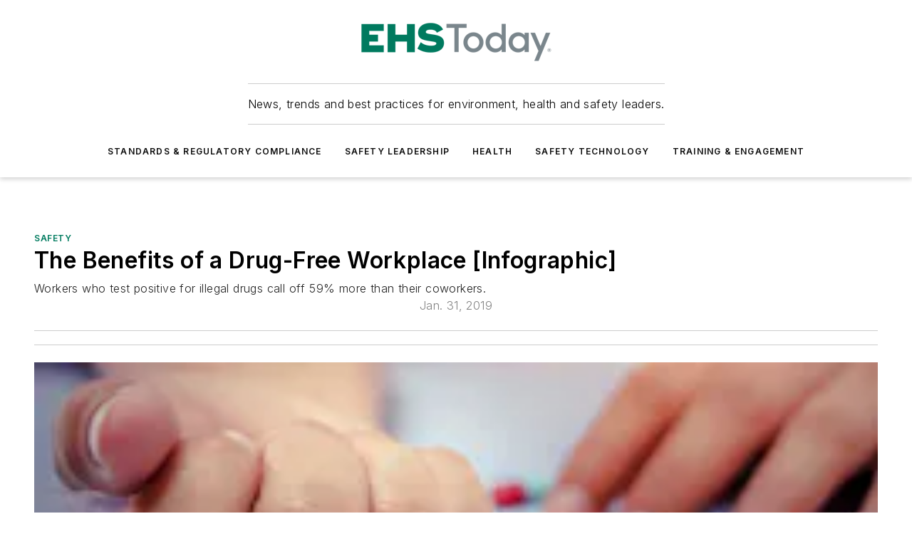

--- FILE ---
content_type: text/html;charset=utf-8
request_url: https://www.ehstoday.com/safety/article/21919978/the-benefits-of-a-drug-free-workplace-infographic
body_size: 66313
content:
<!DOCTYPE html><html  lang="en"><head><meta charset="utf-8"><meta name="viewport" content="width=device-width, initial-scale=1, shrink-to-fit=no"><script type="text/javascript" src="/ruxitagentjs_ICA7NVfqrux_10327251022105625.js" data-dtconfig="rid=RID_1768357071|rpid=-1027817751|domain=ehstoday.com|reportUrl=/rb_bf25051xng|app=ea7c4b59f27d43eb|cuc=ll64881i|owasp=1|mel=100000|expw=1|featureHash=ICA7NVfqrux|dpvc=1|lastModification=1765214479370|tp=500,50,0|rdnt=1|uxrgce=1|srbbv=2|agentUri=/ruxitagentjs_ICA7NVfqrux_10327251022105625.js"></script><script type="importmap">{"imports":{"#entry":"/_nuxt/CxR92tmI.js"}}</script><title>The Benefits of a Drug-Free Workplace [Infographic] | EHS Today</title><link href="https://fonts.gstatic.com" rel="preconnect"><link href="https://cdn.cookielaw.org" rel="preconnect"><link href="https://gemenon.graphql.aspire-ebm.com" rel="preconnect"><style type="text/css">
            :root {
              --spacing-unit: 6px;
--spacing: 48px;
--color-line: #CDCDCD;
--color-primary-main: #007B5F;
--color-primary-container: #00a680;
--color-on-primary-container: #004434;
--color-secondary-main: #7C878E;
--color-secondary-container: #f5f5f5;
--color-on-secondary-container: #1f2224;
--color-black: #0d0d0d;
--color-white: #ffffff;
--color-grey: #b2c3ce;
--color-light-grey: #e0e0e0;
--primary-font-family: Inter;
--site-max-width: 1300px;
            }
          </style><style>@media (max-width:760px){.mobile-hidden{display:none!important}}.admin-layout a{color:#3867a6}.admin-layout .vs__dropdown-toggle{background:#fff;border:1px solid #9da4b0}.ebm-layout{overflow-anchor:none;width:100%}</style><style>@media (max-width:760px){.mobile-hidden[data-v-45fa8452]{display:none!important}}.admin-layout a[data-v-45fa8452]{color:#3867a6}.admin-layout .vs__dropdown-toggle[data-v-45fa8452]{background:#fff;border:1px solid #9da4b0}.ebm-page[data-v-45fa8452]{display:flex;flex-direction:column;font-family:Arial}.ebm-page .hasToolbar[data-v-45fa8452]{max-width:calc(100% - 49px)}.ebm-page__layout[data-v-45fa8452]{z-index:2}.ebm-page__layout[data-v-45fa8452],.ebm-page__page[data-v-45fa8452]{flex:1;pointer-events:none;position:relative}.ebm-page__page[data-v-45fa8452]{display:flex;flex-direction:column;z-index:1}.ebm-page__main[data-v-45fa8452]{flex:1;margin:auto;width:100%}.ebm-page__content[data-v-45fa8452]{padding:0;pointer-events:all}@media (min-width:600px){.ebm-page__content[data-v-45fa8452]{padding:"0 10px"}}.ebm-page__reskin-background[data-v-45fa8452]{background-position:top;background-repeat:no-repeat;background-size:cover;height:100%;left:0;overflow:hidden;position:fixed;top:0;width:100%;z-index:0}.ebm-page__reskin-ad[data-v-45fa8452]{padding:1.5rem 0;position:relative;text-align:center;z-index:1}.ebm-page__siteskin-ad[data-v-45fa8452]{margin-top:24px;pointer-events:all;position:fixed;transition:all 125ms;z-index:100}.ebm-page__siteskin-ad__left[data-v-45fa8452]{right:50%}@media (max-width:1636px){.ebm-page__siteskin-ad__left[data-v-45fa8452]{display:none}}.ebm-page__siteskin-ad__right[data-v-45fa8452]{left:50%}@media (max-width:1636px){.ebm-page__siteskin-ad__right[data-v-45fa8452]{display:none}}.ebm-page .ebm-page__primary[data-v-45fa8452]{margin-top:0}.ebm-page .page-content-wrapper[data-v-45fa8452]{margin:auto;width:100%}.ebm-page .load-more[data-v-45fa8452]{padding:10px 0;pointer-events:all;text-align:center;width:100%}.ebm-page .load-more[data-v-45fa8452]>*{margin:auto;padding:0 5px}.ebm-page .load-more .label[data-v-45fa8452]{display:flex;flex-direction:row}.ebm-page .load-more .label[data-v-45fa8452]>*{margin:0 5px}.ebm-page .footer[data-v-45fa8452]{position:relative}.ebm-page .ebm-page__primary[data-v-45fa8452]{margin-top:calc(var(--spacing)/2)}.ebm-page .ebm-page__content[data-v-45fa8452]{display:flex;flex-direction:column;gap:var(--spacing);margin:0!important}.ebm-page .ebm-page__content[data-v-45fa8452]>*{position:relative}.ebm-page .ebm-page__content[data-v-45fa8452]>:after{background-color:var(--color-line);bottom:auto;bottom:calc(var(--spacing)*-.5*1);content:"";height:1px;left:0;position:absolute;right:0}.ebm-page .ebm-page__content[data-v-45fa8452]>:last-child:after{display:none}.ebm-page .page-content-wrapper[data-v-45fa8452]{display:flex;flex-direction:column;gap:var(--spacing);max-width:var(--site-max-width);padding:0 calc(var(--spacing)/2)}@media (min-width:800px){.ebm-page .page-content-wrapper[data-v-45fa8452]{padding:0 var(--spacing)}}.ebm-page .page-content-wrapper[data-v-45fa8452]>*{position:relative}.ebm-page .page-content-wrapper[data-v-45fa8452]>:after{background-color:var(--color-line);bottom:auto;bottom:calc(var(--spacing)*-.5*1);content:"";height:1px;left:0;position:absolute;right:0}.ebm-page .page-content-wrapper[data-v-45fa8452]>:last-child:after{display:none}.ebm-page .load-more[data-v-45fa8452]{padding:0}.ebm-page .secondary-pages .page-content-wrapper[data-v-45fa8452],.ebm-page.full-width .page-content-wrapper[data-v-45fa8452]{max-width:100%!important;padding:0!important}.ebm-page .secondary-pages .ebm-page__primary[data-v-45fa8452],.ebm-page.full-width .ebm-page__primary[data-v-45fa8452]{margin-top:0!important}@media print{.ebm-page__page[data-v-45fa8452]{display:block}}</style><style>@media (max-width:760px){.mobile-hidden[data-v-06639cce]{display:none!important}}.admin-layout a[data-v-06639cce]{color:#3867a6}.admin-layout .vs__dropdown-toggle[data-v-06639cce]{background:#fff;border:1px solid #9da4b0}#header-leaderboard-ad[data-v-06639cce]{align-items:center;display:flex;justify-content:center;padding:1rem}</style><style>html{scroll-padding-top:calc(var(--header-height) + 16px)}</style><style>@media (max-width:760px){.mobile-hidden[data-v-b96d99b2]{display:none!important}}.admin-layout a[data-v-b96d99b2]{color:#3867a6}.admin-layout .vs__dropdown-toggle[data-v-b96d99b2]{background:#fff;border:1px solid #9da4b0}header[data-v-b96d99b2]{bottom:0;margin:auto;position:sticky;top:0;transition:top .5s cubic-bezier(.645,.045,.355,1);z-index:50}header .reskin-ad[data-v-b96d99b2]{padding:1.5rem 0;text-align:center}.navbar[data-v-b96d99b2]{background-color:#fff;box-shadow:0 3px 6px #00000029;left:0;opacity:1;padding-bottom:2rem;padding-top:2rem;right:0}.navbar .content[data-v-b96d99b2]{margin:auto;max-width:var(--site-max-width);padding:0 calc(var(--spacing)/2)}@media (min-width:800px){.navbar .content[data-v-b96d99b2]{padding:0 var(--spacing)}}.top-navbar[data-v-b96d99b2]{align-items:center;display:flex;justify-content:space-between}@media (max-width:900px){.logo[data-v-b96d99b2]{flex-grow:1}.logo img[data-v-b96d99b2]{max-width:180px}}@media (max-width:450px){.logo img[data-v-b96d99b2]{max-width:140px}}@media (max-width:370px){.logo img[data-v-b96d99b2]{max-width:120px}}@media (max-width:350px){.logo img[data-v-b96d99b2]{max-width:100px}}.bottom-navbar[data-v-b96d99b2]{max-height:100px;overflow:visible;transition:all .15s cubic-bezier(.86,0,.07,1)}.bottom-navbar.hidden[data-v-b96d99b2]{max-height:0;overflow:hidden;transform:scale(0)}.actions[data-v-b96d99b2]{align-items:center;-moz-column-gap:.5rem;column-gap:.5rem;display:flex;flex-basis:0;flex-grow:1}@media (max-width:900px){.actions[data-v-b96d99b2]{flex-basis:auto;flex-grow:0}}.actions.left[data-v-b96d99b2]{justify-content:left}.actions.right[data-v-b96d99b2]{-moz-column-gap:0;column-gap:0;justify-content:right}.actions .login-container[data-v-b96d99b2]{display:flex;gap:16px}@media (max-width:900px){.actions .login-container[data-v-b96d99b2]{gap:8px}}@media (max-width:450px){.actions .login-container[data-v-b96d99b2]{gap:4px}}@media (max-width:900px){.search-icon[data-v-b96d99b2]{display:none}}.cta[data-v-b96d99b2]{border-bottom:1px solid var(--color-line);border-top:1px solid var(--color-line);margin:1.5rem auto auto;width:-moz-fit-content;width:fit-content}@media (max-width:900px){.cta[data-v-b96d99b2]{display:none}}.sub-menu[data-v-b96d99b2]{align-items:center;display:flex;justify-content:center;list-style:none;margin-top:1.5rem;padding:0;white-space:nowrap}@media (max-width:1000px){.sub-menu[data-v-b96d99b2]{display:none}}.sub-menu-item[data-v-b96d99b2]{margin-left:1rem;margin-right:1rem}.menu-item[data-v-b96d99b2],.sub-menu-link[data-v-b96d99b2]{color:var(--color-black);font-size:.75rem;font-weight:600;letter-spacing:.1em;text-transform:uppercase}.popover-menu[data-v-b96d99b2]{align-items:flex-start;background-color:#fff;box-shadow:0 3px 6px #00000029;display:flex;flex-direction:column;justify-content:left;padding:1.5rem;text-align:left;width:200px}.popover-menu .menu-item[data-v-b96d99b2]{align-items:center;display:flex;margin-bottom:1rem}.popover-menu .menu-item .icon[data-v-b96d99b2]{margin-right:1rem}</style><style>@media (max-width:760px){.mobile-hidden{display:none!important}}.admin-layout a{color:#3867a6}.admin-layout .vs__dropdown-toggle{background:#fff;border:1px solid #9da4b0}.ebm-icon{cursor:pointer}.ebm-icon .tooltip-wrapper{display:block}.ebm-icon.disabled{cursor:not-allowed}.ebm-icon.arrowUp{margin-top:3px}.ebm-icon.arrowDown{margin-top:-5px;transform:rotate(180deg)}.ebm-icon.loading{animation-duration:2s;animation-iteration-count:infinite;animation-name:spin;animation-timing-function:linear}.ebm-icon.label{align-items:center;display:flex;flex-direction:column;font-size:.8em;justify-content:center;padding:0 5px}@keyframes spin{0%{transform:rotate(0)}to{transform:rotate(1turn)}}.ebm-icon .icon,.ebm-icon svg{display:block}</style><style>@media (max-width:760px){.mobile-hidden{display:none!important}}.admin-layout a{color:#3867a6}.admin-layout .vs__dropdown-toggle{background:#fff;border:1px solid #9da4b0}.ebm-mega-menu{background-color:var(--color-black);color:#fff;container-type:inline-size;display:none;height:100%;left:0;opacity:0;overflow:auto;position:fixed;text-align:center;top:0;transition-behavior:allow-discrete;transition-duration:.3s;transition-property:overlay display opacity;width:100%}.ebm-mega-menu.cms-user-logged-in{left:49px;width:calc(100% - 49px)}.ebm-mega-menu.open{display:block;opacity:1}@starting-style{.ebm-mega-menu.open{opacity:0}}@container (max-width: 750px){.ebm-mega-menu .mega-menu-header{display:flex}}.ebm-mega-menu .mega-menu-header .icon{margin-left:30px;margin-top:40px;width:24px}.ebm-mega-menu .mega-menu-header .logo{height:35px;max-width:100%}@container (min-width: 750px){.ebm-mega-menu .mega-menu-header .logo{height:50px;margin-bottom:30px}}@container (max-width: 750px){.ebm-mega-menu .mega-menu-header .logo{margin-top:20px}.ebm-mega-menu .mega-menu-header .logo img{height:auto;margin-left:5px;max-width:140px}}.ebm-mega-menu .mega-menu-container{margin:auto}@container (min-width: 750px){.ebm-mega-menu .mega-menu-container{max-width:850px;width:100%}}.ebm-mega-menu .mega-menu-container .search-field{padding-bottom:50px}@container (max-width: 900px){.ebm-mega-menu .mega-menu-container .search-field{margin-left:calc(var(--spacing)/2);margin-right:calc(var(--spacing)/2)}}.ebm-mega-menu .mega-menu-container .nav-links{display:grid;gap:calc(var(--spacing)/2);grid-template-columns:1fr;position:relative}.ebm-mega-menu .mega-menu-container .nav-links:after{background-color:var(--color-line);bottom:auto;bottom:calc(var(--spacing)*-.5*1);content:"";height:1px;left:0;position:absolute;right:0}.ebm-mega-menu .mega-menu-container .nav-links:last-child:after{display:none}@container (max-width: 900px){.ebm-mega-menu .mega-menu-container .nav-links{margin-left:calc(var(--spacing)/2);margin-right:calc(var(--spacing)/2)}}@container (min-width: 750px){.ebm-mega-menu .mega-menu-container .nav-links{gap:calc(var(--spacing)*2);grid-template-columns:1fr 1fr 1fr;padding-bottom:var(--spacing)}}.ebm-mega-menu .mega-menu-container .nav-links .section{display:flex;flex-direction:column;font-weight:400;list-style:none;text-align:center}@container (max-width: 750px){.ebm-mega-menu .mega-menu-container .nav-links .section{gap:5px;padding-top:30px;position:relative}.ebm-mega-menu .mega-menu-container .nav-links .section:after{background-color:var(--color-line);bottom:auto;bottom:calc(var(--spacing)*-.5*1);content:"";height:1px;left:0;position:absolute;right:0}.ebm-mega-menu .mega-menu-container .nav-links .section:last-child:after{display:none}.ebm-mega-menu .mega-menu-container .nav-links .section:first-child{padding-top:15px}}@container (min-width: 750px){.ebm-mega-menu .mega-menu-container .nav-links .section{border-bottom:none;font-size:1.25rem;gap:16px;position:relative;text-align:left}.ebm-mega-menu .mega-menu-container .nav-links .section:after{background-color:var(--color-line);bottom:0;content:"";height:100%;left:auto;position:absolute;right:calc(var(--spacing)*-.5*2);top:0;width:1px}.ebm-mega-menu .mega-menu-container .nav-links .section:last-child:after{display:none}}.ebm-mega-menu .mega-menu-container .nav-links .section a{color:#fff}.ebm-mega-menu .mega-menu-container .nav-links .section .title{font-size:.75rem;font-weight:400;text-transform:uppercase}.ebm-mega-menu .mega-menu-container .affiliate-links{display:flex;justify-content:center;margin-top:var(--spacing);padding:calc(var(--spacing)*.5);position:relative}.ebm-mega-menu .mega-menu-container .affiliate-links:after{background-color:var(--color-line);bottom:auto;bottom:calc(var(--spacing)*-.5*1);content:"";height:1px;left:0;position:absolute;right:0}.ebm-mega-menu .mega-menu-container .affiliate-links:last-child:after{display:none}.ebm-mega-menu .mega-menu-container .affiliate-links .ebm-affiliated-brands-direction{flex-direction:column;gap:calc(var(--spacing)*.5)}.ebm-mega-menu .mega-menu-container .social-links{align-items:center;display:flex;flex-direction:column;font-size:.75rem;justify-content:center;margin-top:var(--spacing);padding:calc(var(--spacing)*.5);text-transform:uppercase}.ebm-mega-menu .mega-menu-container .social-links .socials{gap:16px;margin:16px 16px 24px}</style><style>@media (max-width:760px){.mobile-hidden{display:none!important}}.admin-layout a{color:#3867a6}.admin-layout .vs__dropdown-toggle{background:#fff;border:1px solid #9da4b0}.ebm-search-field{container-type:inline-size;position:relative}.ebm-search-field .input{padding:10px 0;position:relative;width:100%}.ebm-search-field .input .icon{bottom:0;height:24px;margin:auto;position:absolute;right:.5rem;top:0}.ebm-search-field .input .clear-icon{bottom:0;height:24px;margin:auto;position:absolute;right:2.5rem;top:0}.ebm-search-field .input input{background-color:var(--c4e26338);border:1px solid var(--7798abdd);border-radius:5px;color:var(--0c12ecfc);font-size:1em;padding:1rem 8px 1rem 20px;width:100%}.ebm-search-field .sponsor-container{align-items:center;display:flex;font-size:.5rem;gap:5px;height:24px;margin:auto;position:absolute;right:10%;top:20%}@container (max-width: 750px){.ebm-search-field .sponsor-container{justify-content:flex-end;padding:10px 15px 0 0;position:static}}.ebm-search-field input[type=search]::-webkit-search-cancel-button,.ebm-search-field input[type=search]::-webkit-search-decoration{-webkit-appearance:none;appearance:none}</style><style>@media (max-width:760px){.mobile-hidden[data-v-3823c912]{display:none!important}}.admin-layout a[data-v-3823c912]{color:#3867a6}.admin-layout .vs__dropdown-toggle[data-v-3823c912]{background:#fff;border:1px solid #9da4b0}.ebm-affiliated-brands[data-v-3823c912]{display:flex;flex-direction:row;font-size:.75rem}.ebm-affiliated-brands__label[data-v-3823c912]{display:block;padding:0 calc(var(--spacing)/2)}.ebm-affiliated-brands__links[data-v-3823c912]{display:flex;flex-direction:row;flex-wrap:wrap;justify-content:center}.ebm-affiliated-brands__links>div[data-v-3823c912]{padding:0 calc(var(--spacing)/4)}.ebm-affiliated-brands__links>div a[data-v-3823c912]{color:var(--link-color);font-weight:600}</style><style>@media (max-width:760px){.mobile-hidden[data-v-8e92f456]{display:none!important}}.admin-layout a[data-v-8e92f456]{color:#3867a6}.admin-layout .vs__dropdown-toggle[data-v-8e92f456]{background:#fff;border:1px solid #9da4b0}.ebm-socials[data-v-8e92f456]{display:flex;flex-wrap:wrap}.ebm-socials__icon[data-v-8e92f456]{cursor:pointer;margin-right:7px;text-decoration:none}.ebm-socials .text[data-v-8e92f456]{height:0;overflow:hidden;text-indent:-9999px}</style><style>@media (max-width:760px){.mobile-hidden{display:none!important}}.admin-layout a{color:#3867a6}.admin-layout .vs__dropdown-toggle{background:#fff;border:1px solid #9da4b0}.ebm-ad-target__outer{display:flex;height:auto;justify-content:center;max-width:100%;width:100%}.ebm-ad-target__inner{align-items:center;display:flex}.ebm-ad-target img{max-width:100%}.ebm-ad-target iframe{box-shadow:0 .125rem .25rem #00000013}</style><style>@media (max-width:760px){.mobile-hidden[data-v-4c12f864]{display:none!important}}.admin-layout a[data-v-4c12f864]{color:#3867a6}.admin-layout .vs__dropdown-toggle[data-v-4c12f864]{background:#fff;border:1px solid #9da4b0}#sticky-bottom-ad[data-v-4c12f864]{align-items:center;background:#000000bf;display:flex;justify-content:center;left:0;padding:8px;position:fixed;right:0;z-index:999}#sticky-bottom-ad .close-button[data-v-4c12f864]{background:none;border:0;color:#fff;cursor:pointer;font-weight:900;margin:8px;position:absolute;right:0;top:0}.slide-up-enter[data-v-4c12f864],.slide-up-leave-to[data-v-4c12f864]{opacity:0;transform:translateY(200px)}.slide-up-enter-active[data-v-4c12f864]{transition:all .25s ease-out}.slide-up-leave-active[data-v-4c12f864]{transition:all .25s ease-in}</style><style>@media (max-width:760px){.mobile-hidden[data-v-0622f0e1]{display:none!important}}.admin-layout a[data-v-0622f0e1]{color:#3867a6}.admin-layout .vs__dropdown-toggle[data-v-0622f0e1]{background:#fff;border:1px solid #9da4b0}.grid[data-v-0622f0e1]{container-type:inline-size;margin:auto}.grid .grid-row[data-v-0622f0e1]{position:relative}.grid .grid-row[data-v-0622f0e1]:after{background-color:var(--color-line);bottom:auto;bottom:calc(var(--spacing)*-.5*1);content:"";height:1px;left:0;position:absolute;right:0}.grid .grid-row.hide-bottom-border[data-v-0622f0e1]:after,.grid .grid-row[data-v-0622f0e1]:last-child:after{display:none}@container (width >= 750px){.grid .grid-row.mobile-only[data-v-0622f0e1]{display:none}}@container (width < 750px){.grid .grid-row.exclude-mobile[data-v-0622f0e1]{display:none}}</style><style>@media (max-width:760px){.mobile-hidden[data-v-840eddae]{display:none!important}}.admin-layout a[data-v-840eddae]{color:#3867a6}.admin-layout .vs__dropdown-toggle[data-v-840eddae]{background:#fff;border:1px solid #9da4b0}.web-row[data-v-840eddae]{container-type:inline-size}.web-row .row[data-v-840eddae]{--col-size:calc(50% - var(--spacing)*1/2);display:grid;padding-bottom:0ver;padding-top:0;width:100%}@media (min-width:750px){.web-row .row[data-v-840eddae]{padding-left:0;padding-right:0}}@media (min-width:500px){.web-row .row.restricted[data-v-840eddae]{margin:auto;max-width:66%}}.web-row .row .column-wrapper[data-v-840eddae]{display:flex;order:0;width:100%}.web-row .row.largest_first.layout1_2 .column-wrapper[data-v-840eddae]:nth-child(2),.web-row .row.largest_first.layout1_2_1 .column-wrapper[data-v-840eddae]:nth-child(2),.web-row .row.largest_first.layout1_3 .column-wrapper[data-v-840eddae]:nth-child(2){order:-1}@container (min-width: 750px){.web-row .row.layout1_1[data-v-840eddae]{display:grid;grid-template-columns:minmax(0,1fr) minmax(0,1fr)}.web-row .row.layout1_1 .column-wrapper[data-v-840eddae]{position:relative}.web-row .row.layout1_1 .column-wrapper[data-v-840eddae]:after{background-color:var(--color-line);bottom:0;content:"";height:100%;left:auto;position:absolute;right:calc(var(--spacing)*-.5*1);top:0;width:1px}.web-row .row.layout1_1 .column-wrapper[data-v-840eddae]:last-child:after{display:none}.web-row .row.layout1_2[data-v-840eddae]{display:grid;grid-template-columns:minmax(0,var(--col-size)) minmax(0,var(--col-size))}.web-row .row.layout1_2 .column-wrapper[data-v-840eddae]{position:relative}.web-row .row.layout1_2 .column-wrapper[data-v-840eddae]:after{background-color:var(--color-line);bottom:0;content:"";height:100%;left:auto;position:absolute;right:calc(var(--spacing)*-.5*1);top:0;width:1px}.web-row .row.layout1_2 .column-wrapper[data-v-840eddae]:last-child:after{display:none}.web-row .row.layout1_2 .column-wrapper[data-v-840eddae]:nth-child(2){order:0!important}}@container (min-width: 1050px){.web-row .row.layout1_2[data-v-840eddae]{--col-size:calc(33.33333% - var(--spacing)*2/3);grid-template-columns:var(--col-size) calc(var(--col-size)*2 + var(--spacing))}}@container (min-width: 750px){.web-row .row.layout2_1[data-v-840eddae]{display:grid;grid-template-columns:minmax(0,var(--col-size)) minmax(0,var(--col-size))}.web-row .row.layout2_1 .column-wrapper[data-v-840eddae]{position:relative}.web-row .row.layout2_1 .column-wrapper[data-v-840eddae]:after{background-color:var(--color-line);bottom:0;content:"";height:100%;left:auto;position:absolute;right:calc(var(--spacing)*-.5*1);top:0;width:1px}.web-row .row.layout2_1 .column-wrapper[data-v-840eddae]:last-child:after{display:none}}@container (min-width: 1050px){.web-row .row.layout2_1[data-v-840eddae]{--col-size:calc(33.33333% - var(--spacing)*2/3);grid-template-columns:calc(var(--col-size)*2 + var(--spacing)) var(--col-size)}}@container (min-width: 1100px){.web-row .row.layout1_1_1[data-v-840eddae]{--col-size:calc(33.33333% - var(--spacing)*2/3);display:grid;grid-template-columns:minmax(0,var(--col-size)) minmax(0,var(--col-size)) minmax(0,var(--col-size))}.web-row .row.layout1_1_1 .column-wrapper[data-v-840eddae]{position:relative}.web-row .row.layout1_1_1 .column-wrapper[data-v-840eddae]:after{background-color:var(--color-line);bottom:0;content:"";height:100%;left:auto;position:absolute;right:calc(var(--spacing)*-.5*1);top:0;width:1px}.web-row .row.layout1_1_1 .column-wrapper[data-v-840eddae]:last-child:after{display:none}}</style><style>@media (max-width:760px){.mobile-hidden{display:none!important}}.admin-layout a{color:#3867a6}.admin-layout .vs__dropdown-toggle{background:#fff;border:1px solid #9da4b0}.web-grid-title{align-items:center;container-type:inline-size;font-family:var(--primary-font-family);margin-bottom:calc(var(--spacing)/2);max-width:100%;width:100%}.web-grid-title .title{display:flex;flex:1 0 auto;font-size:1.9rem;font-weight:600;gap:var(--spacing-unit);letter-spacing:-.01em;line-height:40px;max-width:100%;overflow:hidden;text-overflow:ellipsis}.web-grid-title .title .grid-title-image-icon{height:23px;margin-top:8px}.web-grid-title.has-link .title{max-width:calc(100% - 100px)}.web-grid-title .divider{background-color:var(--color-line);height:1px;width:100%}.web-grid-title .view-more{color:var(--color-primary-main);cursor:primary;flex:0 1 auto;font-size:.75rem;font-weight:600;letter-spacing:.05em;line-height:18px;text-transform:uppercase;white-space:nowrap}@container (max-width: 500px){.web-grid-title .view-more{display:none}}.web-grid-title.primary{display:flex;gap:5px}.web-grid-title.primary .topbar,.web-grid-title.secondary .divider,.web-grid-title.secondary .view-more{display:none}.web-grid-title.secondary .topbar{background-color:var(--color-primary-main);height:8px;margin-bottom:calc(var(--spacing)/3);width:80px}</style><style>@media (max-width:760px){.mobile-hidden[data-v-2e2a3563]{display:none!important}}.admin-layout a[data-v-2e2a3563]{color:#3867a6}.admin-layout .vs__dropdown-toggle[data-v-2e2a3563]{background:#fff;border:1px solid #9da4b0}.column[data-v-2e2a3563]{align-items:stretch;display:flex;flex-wrap:wrap;height:100%;position:relative}.column[data-v-2e2a3563],.column .standard-blocks[data-v-2e2a3563],.column .sticky-blocks[data-v-2e2a3563]{width:100%}.column.block-align-center[data-v-2e2a3563]{align-items:center;justify-content:center}.column.block-align-top[data-v-2e2a3563]{align-items:top;flex-direction:column}.column.block-align-sticky[data-v-2e2a3563]{align-items:start;display:block;justify-content:center}.column.block-align-equalize[data-v-2e2a3563]{align-items:stretch}.column .sticky-blocks.has-standard[data-v-2e2a3563]{margin-top:var(--spacing)}.column .block-wrapper[data-v-2e2a3563]{max-width:100%;position:relative}.column .block-wrapper[data-v-2e2a3563]:after{background-color:var(--color-line);bottom:auto;bottom:calc(var(--spacing)*-.5*1);content:"";height:1px;left:0;position:absolute;right:0}.column .block-wrapper.hide-bottom-border[data-v-2e2a3563]:after,.column .block-wrapper[data-v-2e2a3563]:last-child:after,.column .standard-blocks:not(.has-sticky) .block-wrapper[data-v-2e2a3563]:last-child:after,.column .sticky-blocks .block-wrapper[data-v-2e2a3563]:last-child:after{display:none}@media print{.column[data-v-2e2a3563]{height:auto}}</style><style>@media (max-width:760px){.mobile-hidden[data-v-a4efc542]{display:none!important}}.admin-layout a[data-v-a4efc542]{color:#3867a6}.admin-layout .vs__dropdown-toggle[data-v-a4efc542]{background:#fff;border:1px solid #9da4b0}.block[data-v-a4efc542]{display:flex;flex-direction:column;overflow:visible;width:100%}.block .block-title[data-v-a4efc542]{margin-bottom:calc(var(--spacing)/2)}.block .above-cta[data-v-a4efc542]{height:100%}.block .title[data-v-a4efc542]{font-size:1rem;line-height:1rem;text-transform:uppercase}.block .title a[data-v-a4efc542]{color:inherit;text-decoration:none}.block .title a[data-v-a4efc542]:hover{text-decoration:underline}.block .title template[data-v-a4efc542]{display:inline-block}.block .content[data-v-a4efc542]{display:flex;width:100%}.block .cta[data-v-a4efc542]{align-items:center;display:flex;flex-direction:column;font-size:1rem;gap:calc(var(--spacing)/2);justify-content:space-between}@container (width > 500px){.block .cta[data-v-a4efc542]{flex-direction:row}}</style><style>@media (max-width:760px){.mobile-hidden[data-v-3dec0756]{display:none!important}}.admin-layout a[data-v-3dec0756]{color:#3867a6}.admin-layout .vs__dropdown-toggle[data-v-3dec0756]{background:#fff;border:1px solid #9da4b0}.ebm-button-wrapper[data-v-3dec0756]{display:inline-block}.ebm-button-wrapper .ebm-button[data-v-3dec0756]{border:1px solid;border-radius:.1rem;cursor:pointer;display:block;font-weight:600;outline:none;text-transform:uppercase;width:100%}.ebm-button-wrapper .ebm-button .content[data-v-3dec0756]{align-items:center;display:flex;gap:var(--spacing-unit);justify-content:center}.ebm-button-wrapper .ebm-button .content.icon-right[data-v-3dec0756]{flex-direction:row-reverse}.ebm-button-wrapper .ebm-button[data-v-3dec0756]:focus,.ebm-button-wrapper .ebm-button[data-v-3dec0756]:hover{box-shadow:0 0 .1rem #3e5d8580;filter:contrast(125%)}.ebm-button-wrapper .ebm-button[data-v-3dec0756]:active{box-shadow:0 0 .3rem #1c417280}.ebm-button-wrapper .ebm-button[data-v-3dec0756]:active:after{height:200px;width:200px}.ebm-button-wrapper .ebm-button--small[data-v-3dec0756]{font-size:.75rem;padding:.2rem .4rem}.ebm-button-wrapper .ebm-button--medium[data-v-3dec0756]{font-size:.75rem;padding:.3rem .6rem}.ebm-button-wrapper .ebm-button--large[data-v-3dec0756]{font-size:.75rem;line-height:1.25rem;padding:.5rem 1rem}@media (max-width:450px){.ebm-button-wrapper .ebm-button--large[data-v-3dec0756]{padding:.5rem}}.ebm-button-wrapper .ebm-button--fullWidth[data-v-3dec0756]{font-size:1.15rem;margin:0 auto;padding:.5rem 1rem;width:100%}.ebm-button-wrapper.primary .ebm-button[data-v-3dec0756],.ebm-button-wrapper.solid .ebm-button[data-v-3dec0756]{background-color:var(--button-accent-color);border-color:var(--button-accent-color);color:var(--button-text-color)}.ebm-button-wrapper.primary .ebm-button[data-v-3dec0756]:hover,.ebm-button-wrapper.solid .ebm-button[data-v-3dec0756]:hover{text-decoration:underline}.ebm-button-wrapper.hollow .ebm-button[data-v-3dec0756]{background-color:transparent;background-color:#fff;border:1px solid var(--button-accent-color);color:var(--button-accent-color)}.ebm-button-wrapper.hollow .ebm-button[data-v-3dec0756]:hover{text-decoration:underline}.ebm-button-wrapper.borderless .ebm-button[data-v-3dec0756]{background-color:transparent;border-color:transparent;color:var(--button-accent-color)}.ebm-button-wrapper.borderless .ebm-button[data-v-3dec0756]:hover{background-color:var(--button-accent-color);color:#fff;text-decoration:underline}.ebm-button-wrapper .ebm-button[data-v-3dec0756]{transition:all .15s ease-in-out}</style><style>@media (max-width:760px){.mobile-hidden{display:none!important}}.admin-layout a{color:#3867a6}.admin-layout .vs__dropdown-toggle{background:#fff;border:1px solid #9da4b0}.web-footer-new{display:flex;font-size:1rem;font-weight:400;justify-content:center;padding-bottom:calc(var(--spacing)/2);pointer-events:all;width:100%}.web-footer-new a{color:var(--link-color)}.web-footer-new .container{display:flex;justify-content:center;width:100%}.web-footer-new .container .container-wrapper{display:flex;flex-direction:column;gap:var(--spacing);width:100%}@media (min-width:800px){.web-footer-new .container{flex-direction:row}}.web-footer-new .container .row{position:relative;width:100%}.web-footer-new .container .row:after{background-color:var(--color-line);bottom:auto;bottom:calc(var(--spacing)*-.5*1);content:"";height:1px;left:0;position:absolute;right:0}.web-footer-new .container .row:last-child:after{display:none}.web-footer-new .container .row.full-width{justify-items:center}.web-footer-new .container .column-wrapper{display:grid;gap:var(--spacing);grid-template-columns:1fr}.web-footer-new .container .column-wrapper.full-width{max-width:var(--site-max-width)!important;padding:0 calc(var(--spacing)*1.5);width:100%}.web-footer-new .container .column-wrapper .col{align-items:center;display:flex;flex-direction:column;gap:calc(var(--spacing)/4);justify-content:center;margin:0 auto;max-width:80%;position:relative;text-align:center}.web-footer-new .container .column-wrapper .col:after{background-color:var(--color-line);bottom:auto;bottom:calc(var(--spacing)*-.5*1);content:"";height:1px;left:0;position:absolute;right:0}.web-footer-new .container .column-wrapper .col:last-child:after{display:none}.web-footer-new .container .column-wrapper .col.valign-middle{align-self:center}@media (min-width:800px){.web-footer-new .container .column-wrapper{align-items:start;gap:var(--spacing)}.web-footer-new .container .column-wrapper.cols1_1_1{grid-template-columns:1fr 1fr 1fr}.web-footer-new .container .column-wrapper.cols1_1{grid-template-columns:1fr 1fr}.web-footer-new .container .column-wrapper .col{align-items:start;max-width:100%;position:relative;text-align:left}.web-footer-new .container .column-wrapper .col:after{background-color:var(--color-line);bottom:0;content:"";height:100%;left:auto;position:absolute;right:calc(var(--spacing)*-.5*1);top:0;width:1px}.web-footer-new .container .column-wrapper .col:last-child:after{display:none}}.web-footer-new .corporatelogo{align-self:center;filter:brightness(0);height:auto;margin-right:var(--spacing-unit);width:100px}.web-footer-new .menu-copyright{align-items:center;display:flex;flex-direction:column;gap:calc(var(--spacing)/2)}.web-footer-new .menu-copyright.full-width{max-width:var(--site-max-width);padding:0 calc(var(--spacing)*1.5);width:100%}.web-footer-new .menu-copyright .links{display:flex;font-size:.75rem;gap:calc(var(--spacing)/4);list-style:none;margin:0;padding:0}.web-footer-new .menu-copyright .copyright{display:flex;flex-direction:row;flex-wrap:wrap;font-size:.8em;justify-content:center}@media (min-width:800px){.web-footer-new .menu-copyright{flex-direction:row;justify-content:space-between}}.web-footer-new .blocktitle{color:#000;font-size:1.1rem;font-weight:600;width:100%}.web-footer-new .web-affiliated-brands-direction{flex-direction:column}@media (min-width:800px){.web-footer-new .web-affiliated-brands-direction{flex-direction:row}}</style><style>@media (max-width:760px){.mobile-hidden{display:none!important}}.admin-layout a{color:#3867a6}.admin-layout .vs__dropdown-toggle{background:#fff;border:1px solid #9da4b0}.ebm-web-subscribe-wrapper{display:flex;flex-direction:column;height:100%;overflow:auto}.ebm-web-subscribe-content{height:100%;overflow:auto;padding:calc(var(--spacing)*.5) var(--spacing)}@container (max-width: 750px){.ebm-web-subscribe-content{padding-bottom:100%}}.ebm-web-subscribe-content .web-subscribe-header .web-subscribe-title{align-items:center;display:flex;gap:var(--spacing);justify-content:space-between;line-height:normal}.ebm-web-subscribe-content .web-subscribe-header .web-subscribe-title .close-button{align-items:center;cursor:pointer;display:flex;font-size:.75rem;font-weight:600;text-transform:uppercase}.ebm-web-subscribe-content .web-subscribe-header .web-subscribe-subtext{padding-bottom:var(--spacing)}.ebm-web-subscribe-content .web-subscribe-header .newsletter-items{display:grid;gap:10px;grid-template-columns:1fr 1fr}@container (max-width: 750px){.ebm-web-subscribe-content .web-subscribe-header .newsletter-items{grid-template-columns:1fr}}.ebm-web-subscribe-content .web-subscribe-header .newsletter-items .newsletter-item{border:1px solid var(--color-line);display:flex;flex-direction:row;flex-direction:column;gap:1rem;padding:1rem}.ebm-web-subscribe-content .web-subscribe-header .newsletter-items .newsletter-item .newsletter-title{display:flex;font-size:1.25rem;font-weight:600;justify-content:space-between;letter-spacing:-.01em;line-height:25px}.ebm-web-subscribe-content .web-subscribe-header .newsletter-items .newsletter-item .newsletter-description{font-size:1rem;font-weight:400;letter-spacing:.0125em;line-height:24px}.web-subscribe-footer{background-color:#fff;box-shadow:0 4px 16px #00000040;width:100%}.web-subscribe-footer .subscribe-footer-wrapper{padding:var(--spacing)!important}.web-subscribe-footer .subscribe-footer-wrapper .user-info-container{align-items:center;display:flex;justify-content:space-between;padding-bottom:calc(var(--spacing)*.5)}.web-subscribe-footer .subscribe-footer-wrapper .user-info-container .nl-user-info{align-items:center;display:flex;gap:10px}.web-subscribe-footer .subscribe-footer-wrapper .subscribe-login-container .nl-selected{font-size:1.25rem;font-weight:600;margin-bottom:10px}.web-subscribe-footer .subscribe-footer-wrapper .subscribe-login-container .form-fields-setup{display:flex;gap:calc(var(--spacing)*.125);padding-top:calc(var(--spacing)*.5)}@container (max-width: 1050px){.web-subscribe-footer .subscribe-footer-wrapper .subscribe-login-container .form-fields-setup{display:block}}.web-subscribe-footer .subscribe-footer-wrapper .subscribe-login-container .form-fields-setup .web-form-fields{z-index:100}.web-subscribe-footer .subscribe-footer-wrapper .subscribe-login-container .form-fields-setup .web-form-fields .field-label{font-size:.75rem}.web-subscribe-footer .subscribe-footer-wrapper .subscribe-login-container .form-fields-setup .form{display:flex;gap:calc(var(--spacing)*.125)}@container (max-width: 750px){.web-subscribe-footer .subscribe-footer-wrapper .subscribe-login-container .form-fields-setup .form{flex-direction:column;padding-bottom:calc(var(--spacing)*.5)}}.web-subscribe-footer .subscribe-footer-wrapper .subscribe-login-container .form-fields-setup .form .vs__dropdown-menu{max-height:8rem}@container (max-width: 750px){.web-subscribe-footer .subscribe-footer-wrapper .subscribe-login-container .form-fields-setup .form .vs__dropdown-menu{max-height:4rem}}.web-subscribe-footer .subscribe-footer-wrapper .subscribe-login-container .form-fields-setup .subscribe-button{margin-top:calc(var(--spacing)*.5);width:20%}@container (max-width: 1050px){.web-subscribe-footer .subscribe-footer-wrapper .subscribe-login-container .form-fields-setup .subscribe-button{width:100%}}.web-subscribe-footer .subscribe-footer-wrapper .subscribe-login-container .form-fields-setup .subscribe-button .ebm-button{height:3rem}.web-subscribe-footer .subscribe-footer-wrapper .subscribe-login-container .compliance-field{font-size:.75rem;line-height:18px;z-index:-1}.web-subscribe-footer .subscribe-footer-wrapper a{color:#000;text-decoration:underline}.web-subscribe-footer .subscribe-footer-wrapper .subscribe-consent{font-size:.75rem;letter-spacing:.025em;line-height:18px;padding:5px 0}.web-subscribe-footer .subscribe-footer-wrapper .account-check{padding-top:calc(var(--spacing)*.25)}</style><style>@media (max-width:760px){.mobile-hidden{display:none!important}}.admin-layout a{color:#3867a6}.admin-layout .vs__dropdown-toggle{background:#fff;border:1px solid #9da4b0}.ebm-web-pane{container-type:inline-size;height:100%;pointer-events:all;position:fixed;right:0;top:0;width:100%;z-index:100}.ebm-web-pane.hidden{pointer-events:none}.ebm-web-pane.hidden .web-pane-mask{opacity:0}.ebm-web-pane.hidden .contents{max-width:0}.ebm-web-pane .web-pane-mask{background-color:#000;display:table;height:100%;opacity:.8;padding:16px;transition:all .3s ease;width:100%}.ebm-web-pane .contents{background-color:#fff;bottom:0;max-width:1072px;position:absolute;right:0;top:0;transition:all .3s ease;width:100%}.ebm-web-pane .contents.cms-user-logged-in{width:calc(100% - 49px)}.ebm-web-pane .contents .close-icon{cursor:pointer;display:flex;justify-content:flex-end;margin:10px}</style><style>@media (max-width:760px){.mobile-hidden{display:none!important}}.admin-layout a{color:#3867a6}.admin-layout .vs__dropdown-toggle{background:#fff;border:1px solid #9da4b0}.gam-slot-builder{min-width:300px;width:100%}.gam-slot-builder iframe{max-width:100%;overflow:hidden}</style><style>@media (max-width:760px){.mobile-hidden{display:none!important}}.admin-layout a{color:#3867a6}.admin-layout .vs__dropdown-toggle{background:#fff;border:1px solid #9da4b0}.web-content-title-new{display:flex;flex-direction:column;gap:calc(var(--spacing));width:100%}.web-content-title-new>*{position:relative}.web-content-title-new>:after{background-color:var(--color-line);bottom:auto;bottom:calc(var(--spacing)*-.5*1);content:"";height:1px;left:0;position:absolute;right:0}.web-content-title-new>:last-child:after{display:none}.web-content-title-new .above-line{container-type:inline-size;display:flex;flex-direction:column;gap:calc(var(--spacing)/2)}.web-content-title-new .above-line .section-wrapper{display:flex;gap:calc(var(--spacing)/4)}.web-content-title-new .above-line .section-wrapper.center{margin-left:auto;margin-right:auto}.web-content-title-new .above-line .sponsored-label{color:var(--color-primary-main);font-size:.75rem;font-weight:600;letter-spacing:.05rem;text-transform:uppercase}.web-content-title-new .above-line .section{font-size:.75rem;font-weight:600;letter-spacing:.05em;text-transform:uppercase}.web-content-title-new .above-line .event-info{display:flex;flex-direction:column;font-size:.9rem;gap:calc(var(--spacing)/2)}.web-content-title-new .above-line .event-info .column{display:flex;flex-direction:column;font-size:.9rem;gap:calc(var(--spacing)/4);width:100%}.web-content-title-new .above-line .event-info .column .content{display:flex;gap:calc(var(--spacing)/4)}.web-content-title-new .above-line .event-info .column label{flex:0 0 80px;font-weight:600}.web-content-title-new .above-line .event-info>*{position:relative}.web-content-title-new .above-line .event-info>:after{background-color:var(--color-line);bottom:0;content:"";height:100%;left:auto;position:absolute;right:calc(var(--spacing)*-.5*1);top:0;width:1px}.web-content-title-new .above-line .event-info>:last-child:after{display:none}@container (min-width: 600px){.web-content-title-new .above-line .event-info{align-items:center;flex-direction:row;gap:calc(var(--spacing))}.web-content-title-new .above-line .event-info>*{position:relative}.web-content-title-new .above-line .event-info>:after{background-color:var(--color-line);bottom:0;content:"";height:100%;left:auto;position:absolute;right:calc(var(--spacing)*-.5*1);top:0;width:1px}.web-content-title-new .above-line .event-info>:last-child:after{display:none}.web-content-title-new .above-line .event-info .event-location{display:block}}.web-content-title-new .above-line .title-text{font-size:2rem;line-height:1.2}@container (width > 500px){.web-content-title-new .above-line .title-text{font-size:2.75rem}}.web-content-title-new .above-line .author-row{align-items:center;display:flex;flex-direction:column;gap:calc(var(--spacing)/3);justify-content:center}.web-content-title-new .above-line .author-row .all-authors{display:flex;gap:calc(var(--spacing)/3)}.web-content-title-new .above-line .author-row .date-read-time{align-items:center;display:flex;gap:calc(var(--spacing)/3)}.web-content-title-new .above-line .author-row .dot{align-items:center;grid-area:dot}.web-content-title-new .above-line .author-row .dot:after{background-color:#000;content:"";display:block;height:4px;width:4px}.web-content-title-new .above-line .author-row .dot.first{display:none}.web-content-title-new .above-line .author-row .date{grid-area:date}.web-content-title-new .above-line .author-row .read-time{grid-area:read-time}.web-content-title-new .above-line .author-row .date,.web-content-title-new .above-line .author-row .duration,.web-content-title-new .above-line .author-row .read-time{color:#000;opacity:.5}@container (width > 500px){.web-content-title-new .above-line .author-row{flex-direction:row}.web-content-title-new .above-line .author-row .dot.first{display:block}}@container (width > 700px){.web-content-title-new .above-line .author-row{justify-content:flex-start}}.web-content-title-new .above-line .teaser-text{color:#222;font-size:16px;padding-top:8px}@container (width > 500px){.web-content-title-new .above-line .teaser-text{font-size:17px}}@container (width > 700px){.web-content-title-new .above-line .teaser-text{font-size:18px}}@container (width > 1000px){.web-content-title-new .above-line .teaser-text{font-size:19px}}.web-content-title-new .above-line .podcast-series{align-items:center;color:var(--color-primary-main);display:flex;font-size:.85rem;font-weight:500;gap:6px;text-transform:uppercase}.web-content-title-new .below-line{align-items:center;display:flex;justify-content:space-between;width:100%}.web-content-title-new .below-line .print-favorite{display:flex;gap:calc(var(--spacing)/3);justify-content:flex-end}.web-content-title-new .image-wrapper{flex:1 0 auto;width:100%}.web-content-title-new .comment-count{align-items:center;cursor:pointer;display:flex;padding-left:8px}.web-content-title-new .comment-count .viafoura{align-items:center;background-color:transparent!important;display:flex;font-size:16px;font-weight:inherit;padding-left:4px}.web-content-title-new .event-location p{margin:0}.web-content-title-new .highlights h2{margin-bottom:24px}.web-content-title-new .highlights .text{font-size:18px}.web-content-title-new .highlights .text li{margin-bottom:16px}.web-content-title-new .highlights .text li:last-child{margin-bottom:0}.web-content-title-new .author-contributor,.web-content-title-new .company-link{color:#000;display:flex;flex-wrap:wrap}.web-content-title-new .author-contributor a,.web-content-title-new .company-link a{color:inherit!important;font-size:1rem;text-decoration:underline}.web-content-title-new .author-contributor .author{display:flex}.web-content-title-new.center{text-align:center}.web-content-title-new.center .breadcrumb{display:flex;justify-content:center}.web-content-title-new.center .author-row{justify-content:center}</style><style>@media (max-width:760px){.mobile-hidden[data-v-e69042fe]{display:none!important}}.admin-layout a[data-v-e69042fe]{color:#3867a6}.admin-layout .vs__dropdown-toggle[data-v-e69042fe]{background:#fff;border:1px solid #9da4b0}.ebm-share-list[data-v-e69042fe]{display:flex;gap:calc(var(--spacing)/3);list-style:none;overflow:hidden;padding:0;transition:.3s;width:100%}.ebm-share-list li[data-v-e69042fe]{margin:0;padding:0}.ebm-share-item[data-v-e69042fe]{border-radius:4px;cursor:pointer;margin:2px}</style><style>@media (max-width:760px){.mobile-hidden{display:none!important}}.admin-layout a{color:#3867a6}.admin-layout .vs__dropdown-toggle{background:#fff;border:1px solid #9da4b0}.ebm-content-teaser-image .view-gallery-btn{margin-top:8px}.ebm-content-teaser-image__link{cursor:pointer}.ebm-content-teaser-image__small{cursor:zoom-in}.ebm-content-teaser-image__large{align-items:center;background-color:#000c;cursor:zoom-out;display:flex;height:100%;left:0;padding:0 50px;position:fixed;top:0;transition:.3s;width:100%;z-index:50001}.ebm-content-teaser-image__large .large-image-wrapper{display:grid;height:90%;max-height:90vh}.ebm-content-teaser-image__large .large-image-wrapper>div{background-color:#fff;margin:auto;max-height:calc(90vh - 45px);max-width:100%;position:relative;text-align:center}.ebm-content-teaser-image__large .large-image-wrapper>div img{border:5px solid #fff;border-bottom:none;margin:auto auto -5px;max-height:calc(90vh - 45px);max-width:100%}.ebm-content-teaser-image__large .large-image-wrapper>div .caption{background-color:#fff;border:5px solid #fff;font-size:.85em;max-width:100%;padding:5px;text-align:center;width:100%}.ebm-content-teaser-image__large .large-image-wrapper>div .credit{position:absolute;right:10px;top:10px}.ebm-content-teaser-image__large .arrow-icon{background-color:transparent;height:36px;width:36px}.ebm-content-teaser-image .thumbnails{align-items:center;display:flex;flex-wrap:wrap;gap:20px;justify-content:center;padding:10px}.ebm-content-teaser-image .thumbnails .thumbnail{border:1px solid transparent;cursor:pointer;max-width:200px;min-width:100px}.ebm-content-teaser-image .thumbnails .thumbnail:hover{border:1px solid #000}</style><style>@media (max-width:760px){.mobile-hidden{display:none!important}}.admin-layout a{color:#3867a6}.admin-layout .vs__dropdown-toggle{background:#fff;border:1px solid #9da4b0}.web-image{max-width:100%;width:100%}.web-image .ebm-image-wrapper{margin:0;max-width:100%;position:relative;width:100%}.web-image .ebm-image-wrapper .ebm-image{display:block;max-width:100%;width:100%}.web-image .ebm-image-wrapper .ebm-image:not(.native) img{width:100%}.web-image .ebm-image-wrapper .ebm-image img{display:block;height:auto;margin:auto;max-width:100%}.web-image .ebm-image.video-type:after{background-image:url([data-uri]);background-size:contain;content:"";filter:brightness(0) invert(1) drop-shadow(2px 2px 2px rgba(0,0,0,.5));height:50px;left:50%;opacity:.6;position:absolute;top:50%;transform:translate(-50%,-50%);width:50px}.web-image .ebm-icon-wrapper{background-color:#0000004d;border-radius:4px;z-index:3}.web-image .ebm-icon{color:inherit;margin:1px 2px}.web-image .ebm-image-caption{font-size:.85rem;line-height:1.5;margin:auto}.web-image .ebm-image-caption p:first-child{margin-top:0}.web-image .ebm-image-caption p:last-child{margin-bottom:0}</style><style>@media (max-width:760px){.mobile-hidden{display:none!important}}.admin-layout a{color:#3867a6}.admin-layout .vs__dropdown-toggle{background:#fff;border:1px solid #9da4b0}.body-block{flex:"1";max-width:100%;width:100%}.body-block .body-content{display:flex;flex-direction:column;gap:calc(var(--spacing)/2);width:100%}.body-block .gate{background:var(--color-secondary-container);border:1px solid var(--color-line);padding:calc(var(--spacing)/2)}.body-block .below-body{border-top:1px solid var(--color-line)}.body-block .below-body .contributors{display:flex;gap:4px;padding-top:calc(var(--spacing)/4)}.body-block .below-body .contributors .contributor{display:flex}.body-block .below-body .ai-attribution{font-size:14px;padding-top:calc(var(--spacing)/4)}.body-block .podcast-player{background-color:var(--color-secondary-container);border:1px solid var(--color-line);border-radius:4px;margin-left:auto!important;margin-right:auto!important;text-align:center;width:100%}.body-block .podcast-player iframe{border:0;width:100%}.body-block .podcast-player .buttons{display:flex;justify-content:center}</style><style>@media (max-width:760px){.mobile-hidden{display:none!important}}.admin-layout a{color:#3867a6}.admin-layout .vs__dropdown-toggle{background:#fff;border:1px solid #9da4b0}.web-body-blocks{--margin:calc(var(--spacing)/2);display:flex;flex-direction:column;gap:15px;max-width:100%;width:100%}.web-body-blocks a{text-decoration:underline}.web-body-blocks .block{container-type:inline-size;font-family:var(--secondary-font);max-width:100%;width:100%}.web-body-blocks .block a{color:var(--link-color)}.web-body-blocks .block .block-title{margin-bottom:calc(var(--spacing)/2)}.web-body-blocks .text{color:inherit;letter-spacing:inherit;margin:auto;max-width:100%}.web-body-blocks img{max-width:100%}.web-body-blocks .iframe{border:0;margin-left:auto!important;margin-right:auto!important;width:100%}.web-body-blocks .facebook .embed,.web-body-blocks .instagram .embed,.web-body-blocks .twitter .embed{max-width:500px}.web-body-blocks .bc-reco-wrapper{padding:calc(var(--spacing)/2)}.web-body-blocks .bc-reco-wrapper .bc-heading{border-bottom:1px solid var(--color-grey);margin-top:0;padding-bottom:calc(var(--spacing)/2);padding-top:0}.web-body-blocks .embed{margin:auto;width:100%}@container (width > 550px){.web-body-blocks .embed.above,.web-body-blocks .embed.below,.web-body-blocks .embed.center,.web-body-blocks .embed.left,.web-body-blocks .embed.right{max-width:calc(50% - var(--margin))}.web-body-blocks .embed.above.small,.web-body-blocks .embed.below.small,.web-body-blocks .embed.center.small,.web-body-blocks .embed.left.small,.web-body-blocks .embed.right.small{max-width:calc(33% - var(--margin))}.web-body-blocks .embed.above.large,.web-body-blocks .embed.below.large,.web-body-blocks .embed.center.large,.web-body-blocks .embed.left.large,.web-body-blocks .embed.right.large{max-width:calc(66% - var(--margin))}.web-body-blocks .embed.above{margin-bottom:var(--margin)}.web-body-blocks .embed.below{margin-top:var(--margin)}.web-body-blocks .embed.left{float:left;margin-right:var(--margin)}.web-body-blocks .embed.right{float:right;margin-left:var(--margin)}}.web-body-blocks .embed.center{clear:both}.web-body-blocks .embed.native{max-width:auto;width:auto}.web-body-blocks .embed.fullWidth{max-width:100%;width:100%}.web-body-blocks .video{margin-top:15px}</style><style>@media (max-width:760px){.mobile-hidden{display:none!important}}.admin-layout a{color:#3867a6}.admin-layout .vs__dropdown-toggle{background:#fff;border:1px solid #9da4b0}.web-html{letter-spacing:inherit;margin:auto;max-width:100%}.web-html .html p:first-child{margin-top:0}.web-html h1,.web-html h2,.web-html h3,.web-html h4,.web-html h5,.web-html h6{margin:revert}.web-html .embedded-image{max-width:40%;width:100%}.web-html .embedded-image img{width:100%}.web-html .left{margin:0 auto 0 0}.web-html .left-wrap{clear:both;float:left;margin:0 1rem 1rem 0}.web-html .right{margin:0 0 0 auto}.web-html .right-wrap{clear:both;float:right;margin:0 0 1rem 1rem}.web-html pre{background-color:#f5f5f5d9;font-family:Courier New,Courier,monospace;padding:4px 8px}.web-html .preview-overlay{background:linear-gradient(180deg,#fff0,#fff);height:125px;margin-bottom:-25px;margin-top:-125px;position:relative;width:100%}.web-html blockquote{background-color:#f8f9fa;border-left:8px solid #dee2e6;line-height:1.5;overflow:hidden;padding:1.5rem}.web-html .pullquote{color:#7c7b7b;float:right;font-size:1.3em;margin:6px 0 6px 12px;max-width:50%;padding:12px 0 12px 12px;position:relative;width:50%}.web-html p:last-of-type{margin-bottom:0}.web-html a{cursor:pointer}</style><style>@media (max-width:760px){.mobile-hidden{display:none!important}}.admin-layout a{color:#3867a6}.admin-layout .vs__dropdown-toggle{background:#fff;border:1px solid #9da4b0}.ebm-ad__embed{clear:both}.ebm-ad__embed>div{border-bottom:1px solid #e0e0e0!important;border-top:1px solid #e0e0e0!important;display:block!important;height:inherit!important;padding:5px 0;text-align:center;width:inherit!important;z-index:1}.ebm-ad__embed>div:before{color:#aaa;content:"ADVERTISEMENT";display:block;font:400 10px/10px Arial,Helvetica,sans-serif}.ebm-ad__embed img{max-width:100%}.ebm-ad__embed iframe{box-shadow:0 .125rem .25rem #00000013;margin:3px 0 10px}</style><style>@media (max-width:760px){.mobile-hidden{display:none!important}}.admin-layout a{color:#3867a6}.admin-layout .vs__dropdown-toggle{background:#fff;border:1px solid #9da4b0}.ebm-web-content-body-sidebars{background-color:var(--color-secondary-container)}.ebm-web-content-body-sidebars .sidebar{border:1px solid var(--color-line);line-height:1.5;padding:20px}.ebm-web-content-body-sidebars .sidebar p:first-child{margin-top:0}.ebm-web-content-body-sidebars .sidebar p:last-child{margin-bottom:0}.ebm-web-content-body-sidebars .sidebar .above{padding-bottom:10px}.ebm-web-content-body-sidebars .sidebar .below{padding-top:10px}</style><style>@media (max-width:760px){.mobile-hidden{display:none!important}}.admin-layout a{color:#3867a6}.admin-layout .vs__dropdown-toggle{background:#fff;border:1px solid #9da4b0}.ebm-web-subscribe{width:100%}.ebm-web-subscribe .web-subscribe-content{align-items:center;display:flex;justify-content:space-between}@container (max-width: 750px){.ebm-web-subscribe .web-subscribe-content{flex-direction:column;text-align:center}}.ebm-web-subscribe .web-subscribe-content .web-subscribe-header{font-size:2rem;font-weight:600;line-height:40px;padding:calc(var(--spacing)*.25);width:80%}@container (max-width: 750px){.ebm-web-subscribe .web-subscribe-content .web-subscribe-header{font-size:1.5rem;padding-top:0}}.ebm-web-subscribe .web-subscribe-content .web-subscribe-header .web-subscribe-subtext{display:flex;font-size:1rem;font-weight:400;padding-top:calc(var(--spacing)*.25)}</style><style>@media (max-width:760px){.mobile-hidden{display:none!important}}.admin-layout a{color:#3867a6}.admin-layout .vs__dropdown-toggle{background:#fff;border:1px solid #9da4b0}.blueconic-recommendations{width:100%}</style><style>@media (max-width:760px){.mobile-hidden{display:none!important}}.admin-layout a{color:#3867a6}.admin-layout .vs__dropdown-toggle{background:#fff;border:1px solid #9da4b0}.blueconic-recommendations{container-type:inline-size}.blueconic-recommendations .featured{border:1px solid var(--color-line);width:100%}.blueconic-recommendations .featured .left,.blueconic-recommendations .featured .right{flex:1 0 50%;padding:calc(var(--spacing)/2)}.blueconic-recommendations .featured .left *,.blueconic-recommendations .featured .right *{color:var(--color-black)}.blueconic-recommendations .featured .left .link:hover,.blueconic-recommendations .featured .right .link:hover{text-decoration:none}.blueconic-recommendations .featured .left{align-items:center;background-color:var(--color-primary-container);display:flex}.blueconic-recommendations .featured .left h2{font-size:1.25rem;font-weight:600}.blueconic-recommendations .featured .right{background-color:var(--color-secondary-container);display:flex;flex-direction:column;gap:calc(var(--spacing)/4)}.blueconic-recommendations .featured .right h2{font-size:1rem}.blueconic-recommendations .featured .right .link{display:flex;font-weight:400;gap:8px}@container (width > 600px){.blueconic-recommendations .featured .left h2{font-size:2rem;line-height:40px}}@container (width > 1000px){.blueconic-recommendations .featured{display:flex}}</style><style>@media (max-width:760px){.mobile-hidden{display:none!important}}.admin-layout a{color:#3867a6}.admin-layout .vs__dropdown-toggle{background:#fff;border:1px solid #9da4b0}.content-list{container-type:inline-size;width:100%}.content-list,.content-list .item-row{align-items:start;display:grid;gap:var(--spacing);grid-template-columns:minmax(0,1fr)}.content-list .item-row{position:relative}.content-list .item-row:after{background-color:var(--color-line);bottom:auto;bottom:calc(var(--spacing)*-.5*1);content:"";height:1px;left:0;position:absolute;right:0}.content-list .item-row:last-child:after{display:none}.content-list .item-row .item{height:100%;position:relative}.content-list .item-row .item:after{background-color:var(--color-line);bottom:auto;bottom:calc(var(--spacing)*-.5*1);content:"";height:1px;left:0;position:absolute;right:0}.content-list .item-row .item:last-child:after{display:none}@container (min-width: 600px){.content-list.multi-col.columns-2 .item-row{grid-template-columns:minmax(0,1fr) minmax(0,1fr)}.content-list.multi-col.columns-2 .item-row .item{position:relative}.content-list.multi-col.columns-2 .item-row .item:after{background-color:var(--color-line);bottom:0;content:"";height:100%;left:auto;position:absolute;right:calc(var(--spacing)*-.5*1);top:0;width:1px}.content-list.multi-col.columns-2 .item-row .item:last-child:after{display:none}}@container (min-width: 750px){.content-list.multi-col.columns-3 .item-row{grid-template-columns:minmax(0,1fr) minmax(0,1fr) minmax(0,1fr)}.content-list.multi-col.columns-3 .item-row .item{position:relative}.content-list.multi-col.columns-3 .item-row .item:after{background-color:var(--color-line);bottom:0;content:"";height:100%;left:auto;position:absolute;right:calc(var(--spacing)*-.5*1);top:0;width:1px}.content-list.multi-col.columns-3 .item-row .item:last-child:after{display:none}}@container (min-width: 900px){.content-list.multi-col.columns-4 .item-row{grid-template-columns:minmax(0,1fr) minmax(0,1fr) minmax(0,1fr) minmax(0,1fr)}.content-list.multi-col.columns-4 .item-row .item{position:relative}.content-list.multi-col.columns-4 .item-row .item:after{background-color:var(--color-line);bottom:0;content:"";height:100%;left:auto;position:absolute;right:calc(var(--spacing)*-.5*1);top:0;width:1px}.content-list.multi-col.columns-4 .item-row .item:last-child:after{display:none}}</style><style>@media (max-width:760px){.mobile-hidden{display:none!important}}.admin-layout a{color:#3867a6}.admin-layout .vs__dropdown-toggle{background:#fff;border:1px solid #9da4b0}.content-item-new{container-type:inline-size;overflow-x:hidden;position:relative;width:100%}.content-item-new .mask{background-color:#00000080;height:100%;left:0;opacity:0;pointer-events:none;position:absolute;top:0;transition:.3s;width:100%;z-index:1}.content-item-new .mask .controls{display:flex;gap:2px;justify-content:flex-end;padding:3px;position:absolute;width:100%}.content-item-new .mask:last-child:after{display:none}.content-item-new.center{text-align:center}.content-item-new.center .section-and-label{justify-content:center}.content-item-new:hover .mask{opacity:1;pointer-events:auto}.content-item-new .image-wrapper{flex:1 0 auto;margin-bottom:calc(var(--spacing)/3);max-width:100%;position:relative}.content-item-new .section-and-label{color:var(--color-primary-main);display:flex;gap:var(--spacing-unit)}.content-item-new .section-and-label .labels,.content-item-new .section-and-label .section-name{color:inherit;display:block;font-family:var(--primary-font-family);font-size:.75rem;font-weight:600;letter-spacing:.05em;line-height:18px;text-decoration:none;text-transform:uppercase}.content-item-new .section-and-label .labels{color:var(--color-grey)}.content-item-new .section-and-label .lock{cursor:unset}.content-item-new.image-left .image-wrapper{margin-right:calc(var(--spacing)/3)}.content-item-new.image-right .image-wrapper{margin-left:calc(var(--spacing)/3)}.content-item-new .text-box{display:flex;flex:1 1 100%;flex-direction:column;gap:calc(var(--spacing)/6)}.content-item-new .text-box .teaser-text{font-family:var(--primary-font-family);font-size:1rem;line-height:24px}@container (min-width: 750px){.content-item-new .text-box{gap:calc(var(--spacing)/3)}}.content-item-new .date-wrapper{display:flex;width:100%}.content-item-new .date{display:flex;flex:1;font-size:.75rem;font-weight:400;gap:10px;letter-spacing:.05em;line-height:150%;opacity:.5}.content-item-new .date.company-link{font-weight:600;opacity:1}.content-item-new .date.right{justify-content:flex-end}.content-item-new .date.upcoming{color:#fff;font-size:.75rem;opacity:1;padding:4px 8px;text-transform:uppercase;white-space:nowrap}.content-item-new .podcast-series{align-items:center;color:var(--color-primary-main);display:flex;font-size:.75rem;font-weight:500;gap:6px;text-transform:uppercase}.content-item-new .byline-group p{margin:0}.content-item-new .title-wrapper{color:inherit!important;text-decoration:none}.content-item-new .title-wrapper:hover{text-decoration:underline}.content-item-new .title-wrapper .title-icon-wrapper{display:flex;gap:8px}.content-item-new .title-wrapper .title-text-wrapper{container-type:inline-size;display:-webkit-box;flex:1;margin:auto;overflow:hidden;text-overflow:ellipsis;-webkit-box-orient:vertical;line-height:normal}.content-item-new .title-wrapper .title-text-wrapper.clamp-headline{-webkit-line-clamp:3}.content-item-new .title-wrapper .title-text-wrapper .lock{float:left;margin:-1px 3px -5px 0}.content-item-new.scale-small .title-wrapper .title-icon-wrapper .icon{height:18px;margin:2px 0}.content-item-new.scale-small .title-wrapper .title-text-wrapper .title-text{font-size:1.25rem}.content-item-new.scale-small.image-left .image-wrapper,.content-item-new.scale-small.image-right .image-wrapper{width:175px}.content-item-new.scale-large .title-wrapper .title-icon-wrapper .icon{height:35px;margin:8px 0}.content-item-new.scale-large .title-wrapper .title-text-wrapper .title-text{font-size:2.75rem}@container (max-width: 500px){.content-item-new.scale-large .title-wrapper .title-text-wrapper .title-text{font-size:2rem}}.content-item-new.scale-large.image-left .image-wrapper,.content-item-new.scale-large.image-right .image-wrapper{width:45%}@container (max-width: 500px){.content-item-new.scale-large.image-left,.content-item-new.scale-large.image-right{display:block!important}.content-item-new.scale-large.image-left .image-wrapper,.content-item-new.scale-large.image-right .image-wrapper{width:100%}}</style><style>@media (max-width:760px){.mobile-hidden{display:none!important}}.admin-layout a{color:#3867a6}.admin-layout .vs__dropdown-toggle{background:#fff;border:1px solid #9da4b0}.vf-comment-actions,.vf-comment-header,.vf-post-form,.vf-tray-trigger,.vf3-reply-with-new__form .vf-content-layout__left,.vf3-reply-with-new__form .vf-content-layout__right{display:var(--cdb85362)!important}.vf-comment-header__heading,.vf-post-form__auth-actions{display:none!important}.viafoura{min-height:inherit!important}.viafoura .vf-trending-articles,.viafoura .vf3-comments{min-height:0!important}.viafoura .vf3-conversations-footer__branding{padding-right:10px}.comment-gate{margin:auto;padding:20px}.comment-gate,.comment-gate .button{background-color:#f0f0f0;text-align:center;width:100%}.comment-gate .button{padding-bottom:20px;padding-top:20px}.comment-gate .login{cursor:pointer;padding-top:15px;text-decoration:underline}</style><style>@media (max-width:760px){.mobile-hidden{display:none!important}}.admin-layout a{color:#3867a6}.admin-layout .vs__dropdown-toggle{background:#fff;border:1px solid #9da4b0}.omeda-injection-block{width:100%}.omeda-injection-block .contents>*{container-type:inline-size;display:flex;flex-direction:column;gap:var(--spacing);gap:calc(var(--spacing)/3);position:relative;text-align:center;width:100%}.omeda-injection-block .contents>:after{background-color:var(--color-line);bottom:auto;bottom:calc(var(--spacing)*-.5*1);content:"";height:1px;left:0;position:absolute;right:0}.omeda-injection-block .contents>:last-child:after{display:none}.omeda-injection-block .contents>* .subheading{color:var(--color-primary-main);font-size:.9rem;text-align:center}.omeda-injection-block .contents>* .heading{font-size:1.5rem;text-align:center}.omeda-injection-block .contents>* img{display:block;height:auto;max-width:100%!important}.omeda-injection-block .contents>* .logo{margin:auto;max-width:60%!important}.omeda-injection-block .contents>* .divider{border-bottom:1px solid var(--color-line)}.omeda-injection-block .contents>* p{margin:0;padding:0}.omeda-injection-block .contents>* .button{align-items:center;background-color:var(--color-primary-main);color:#fff;display:flex;font-size:.75rem;font-weight:500;gap:var(--spacing-unit);justify-content:center;line-height:1.25rem;margin:auto;padding:calc(var(--spacing)/6) calc(var(--spacing)/3)!important;text-align:center;text-decoration:none;width:100%}.omeda-injection-block .contents>* .button:after{content:"";display:inline-block;height:18px;margin-bottom:3px;width:18px;--svg:url("data:image/svg+xml;charset=utf-8,%3Csvg xmlns='http://www.w3.org/2000/svg' viewBox='0 0 24 24'%3E%3Cpath d='M4 11v2h12l-5.5 5.5 1.42 1.42L19.84 12l-7.92-7.92L10.5 5.5 16 11z'/%3E%3C/svg%3E");background-color:currentColor;-webkit-mask-image:var(--svg);mask-image:var(--svg);-webkit-mask-repeat:no-repeat;mask-repeat:no-repeat;-webkit-mask-size:100% 100%;mask-size:100% 100%}@container (width > 350px){.omeda-injection-block .contents .button{max-width:350px}}</style><link rel="stylesheet" href="/_nuxt/entry.UoPTCAvg.css" crossorigin><link rel="stylesheet" href="/_nuxt/GamAdBlock.DkGqtxNn.css" crossorigin><link rel="stylesheet" href="/_nuxt/ContentTitleBlock.6SQSxxHq.css" crossorigin><link rel="stylesheet" href="/_nuxt/WebImage.CpjUaCi4.css" crossorigin><link rel="stylesheet" href="/_nuxt/WebPodcastSeriesSubscribeButtons.CG7XPMDl.css" crossorigin><link rel="stylesheet" href="/_nuxt/WebBodyBlocks.C06ghMXm.css" crossorigin><link rel="stylesheet" href="/_nuxt/WebMarketing.BvMSoKdz.css" crossorigin><link rel="stylesheet" href="/_nuxt/WebContentItemNew.DxtyT0Bm.css" crossorigin><link rel="stylesheet" href="/_nuxt/WebBlueConicRecommendations.DaGbiDEG.css" crossorigin><style>:where(.i-fa7-brands\:x-twitter){display:inline-block;width:1em;height:1em;background-color:currentColor;-webkit-mask-image:var(--svg);mask-image:var(--svg);-webkit-mask-repeat:no-repeat;mask-repeat:no-repeat;-webkit-mask-size:100% 100%;mask-size:100% 100%;--svg:url("data:image/svg+xml,%3Csvg xmlns='http://www.w3.org/2000/svg' viewBox='0 0 640 640' width='640' height='640'%3E%3Cpath fill='black' d='M453.2 112h70.6L369.6 288.2L551 528H409L297.7 382.6L170.5 528H99.8l164.9-188.5L90.8 112h145.6l100.5 132.9zm-24.8 373.8h39.1L215.1 152h-42z'/%3E%3C/svg%3E")}:where(.i-mdi\:arrow-right){display:inline-block;width:1em;height:1em;background-color:currentColor;-webkit-mask-image:var(--svg);mask-image:var(--svg);-webkit-mask-repeat:no-repeat;mask-repeat:no-repeat;-webkit-mask-size:100% 100%;mask-size:100% 100%;--svg:url("data:image/svg+xml,%3Csvg xmlns='http://www.w3.org/2000/svg' viewBox='0 0 24 24' width='24' height='24'%3E%3Cpath fill='black' d='M4 11v2h12l-5.5 5.5l1.42 1.42L19.84 12l-7.92-7.92L10.5 5.5L16 11z'/%3E%3C/svg%3E")}:where(.i-mdi\:close){display:inline-block;width:1em;height:1em;background-color:currentColor;-webkit-mask-image:var(--svg);mask-image:var(--svg);-webkit-mask-repeat:no-repeat;mask-repeat:no-repeat;-webkit-mask-size:100% 100%;mask-size:100% 100%;--svg:url("data:image/svg+xml,%3Csvg xmlns='http://www.w3.org/2000/svg' viewBox='0 0 24 24' width='24' height='24'%3E%3Cpath fill='black' d='M19 6.41L17.59 5L12 10.59L6.41 5L5 6.41L10.59 12L5 17.59L6.41 19L12 13.41L17.59 19L19 17.59L13.41 12z'/%3E%3C/svg%3E")}:where(.i-mdi\:email-outline){display:inline-block;width:1em;height:1em;background-color:currentColor;-webkit-mask-image:var(--svg);mask-image:var(--svg);-webkit-mask-repeat:no-repeat;mask-repeat:no-repeat;-webkit-mask-size:100% 100%;mask-size:100% 100%;--svg:url("data:image/svg+xml,%3Csvg xmlns='http://www.w3.org/2000/svg' viewBox='0 0 24 24' width='24' height='24'%3E%3Cpath fill='black' d='M22 6c0-1.1-.9-2-2-2H4c-1.1 0-2 .9-2 2v12c0 1.1.9 2 2 2h16c1.1 0 2-.9 2-2zm-2 0l-8 5l-8-5zm0 12H4V8l8 5l8-5z'/%3E%3C/svg%3E")}:where(.i-mdi\:facebook){display:inline-block;width:1em;height:1em;background-color:currentColor;-webkit-mask-image:var(--svg);mask-image:var(--svg);-webkit-mask-repeat:no-repeat;mask-repeat:no-repeat;-webkit-mask-size:100% 100%;mask-size:100% 100%;--svg:url("data:image/svg+xml,%3Csvg xmlns='http://www.w3.org/2000/svg' viewBox='0 0 24 24' width='24' height='24'%3E%3Cpath fill='black' d='M12 2.04c-5.5 0-10 4.49-10 10.02c0 5 3.66 9.15 8.44 9.9v-7H7.9v-2.9h2.54V9.85c0-2.51 1.49-3.89 3.78-3.89c1.09 0 2.23.19 2.23.19v2.47h-1.26c-1.24 0-1.63.77-1.63 1.56v1.88h2.78l-.45 2.9h-2.33v7a10 10 0 0 0 8.44-9.9c0-5.53-4.5-10.02-10-10.02'/%3E%3C/svg%3E")}:where(.i-mdi\:linkedin){display:inline-block;width:1em;height:1em;background-color:currentColor;-webkit-mask-image:var(--svg);mask-image:var(--svg);-webkit-mask-repeat:no-repeat;mask-repeat:no-repeat;-webkit-mask-size:100% 100%;mask-size:100% 100%;--svg:url("data:image/svg+xml,%3Csvg xmlns='http://www.w3.org/2000/svg' viewBox='0 0 24 24' width='24' height='24'%3E%3Cpath fill='black' d='M19 3a2 2 0 0 1 2 2v14a2 2 0 0 1-2 2H5a2 2 0 0 1-2-2V5a2 2 0 0 1 2-2zm-.5 15.5v-5.3a3.26 3.26 0 0 0-3.26-3.26c-.85 0-1.84.52-2.32 1.3v-1.11h-2.79v8.37h2.79v-4.93c0-.77.62-1.4 1.39-1.4a1.4 1.4 0 0 1 1.4 1.4v4.93zM6.88 8.56a1.68 1.68 0 0 0 1.68-1.68c0-.93-.75-1.69-1.68-1.69a1.69 1.69 0 0 0-1.69 1.69c0 .93.76 1.68 1.69 1.68m1.39 9.94v-8.37H5.5v8.37z'/%3E%3C/svg%3E")}:where(.i-mdi\:magnify){display:inline-block;width:1em;height:1em;background-color:currentColor;-webkit-mask-image:var(--svg);mask-image:var(--svg);-webkit-mask-repeat:no-repeat;mask-repeat:no-repeat;-webkit-mask-size:100% 100%;mask-size:100% 100%;--svg:url("data:image/svg+xml,%3Csvg xmlns='http://www.w3.org/2000/svg' viewBox='0 0 24 24' width='24' height='24'%3E%3Cpath fill='black' d='M9.5 3A6.5 6.5 0 0 1 16 9.5c0 1.61-.59 3.09-1.56 4.23l.27.27h.79l5 5l-1.5 1.5l-5-5v-.79l-.27-.27A6.52 6.52 0 0 1 9.5 16A6.5 6.5 0 0 1 3 9.5A6.5 6.5 0 0 1 9.5 3m0 2C7 5 5 7 5 9.5S7 14 9.5 14S14 12 14 9.5S12 5 9.5 5'/%3E%3C/svg%3E")}:where(.i-mdi\:menu){display:inline-block;width:1em;height:1em;background-color:currentColor;-webkit-mask-image:var(--svg);mask-image:var(--svg);-webkit-mask-repeat:no-repeat;mask-repeat:no-repeat;-webkit-mask-size:100% 100%;mask-size:100% 100%;--svg:url("data:image/svg+xml,%3Csvg xmlns='http://www.w3.org/2000/svg' viewBox='0 0 24 24' width='24' height='24'%3E%3Cpath fill='black' d='M3 6h18v2H3zm0 5h18v2H3zm0 5h18v2H3z'/%3E%3C/svg%3E")}:where(.i-mdi\:printer-outline){display:inline-block;width:1em;height:1em;background-color:currentColor;-webkit-mask-image:var(--svg);mask-image:var(--svg);-webkit-mask-repeat:no-repeat;mask-repeat:no-repeat;-webkit-mask-size:100% 100%;mask-size:100% 100%;--svg:url("data:image/svg+xml,%3Csvg xmlns='http://www.w3.org/2000/svg' viewBox='0 0 24 24' width='24' height='24'%3E%3Cpath fill='black' d='M19 8c1.66 0 3 1.34 3 3v6h-4v4H6v-4H2v-6c0-1.66 1.34-3 3-3h1V3h12v5zM8 5v3h8V5zm8 14v-4H8v4zm2-4h2v-4c0-.55-.45-1-1-1H5c-.55 0-1 .45-1 1v4h2v-2h12zm1-3.5c0 .55-.45 1-1 1s-1-.45-1-1s.45-1 1-1s1 .45 1 1'/%3E%3C/svg%3E")}:where(.i-mingcute\:facebook-line){display:inline-block;width:1em;height:1em;background-color:currentColor;-webkit-mask-image:var(--svg);mask-image:var(--svg);-webkit-mask-repeat:no-repeat;mask-repeat:no-repeat;-webkit-mask-size:100% 100%;mask-size:100% 100%;--svg:url("data:image/svg+xml,%3Csvg xmlns='http://www.w3.org/2000/svg' viewBox='0 0 24 24' width='24' height='24'%3E%3Cg fill='none' fill-rule='evenodd'%3E%3Cpath d='m12.593 23.258l-.011.002l-.071.035l-.02.004l-.014-.004l-.071-.035q-.016-.005-.024.005l-.004.01l-.017.428l.005.02l.01.013l.104.074l.015.004l.012-.004l.104-.074l.012-.016l.004-.017l-.017-.427q-.004-.016-.017-.018m.265-.113l-.013.002l-.185.093l-.01.01l-.003.011l.018.43l.005.012l.008.007l.201.093q.019.005.029-.008l.004-.014l-.034-.614q-.005-.018-.02-.022m-.715.002a.02.02 0 0 0-.027.006l-.006.014l-.034.614q.001.018.017.024l.015-.002l.201-.093l.01-.008l.004-.011l.017-.43l-.003-.012l-.01-.01z'/%3E%3Cpath fill='black' d='M4 12a8 8 0 1 1 9 7.938V14h2a1 1 0 1 0 0-2h-2v-2a1 1 0 0 1 1-1h.5a1 1 0 1 0 0-2H14a3 3 0 0 0-3 3v2H9a1 1 0 1 0 0 2h2v5.938A8 8 0 0 1 4 12m8 10c5.523 0 10-4.477 10-10S17.523 2 12 2S2 6.477 2 12s4.477 10 10 10'/%3E%3C/g%3E%3C/svg%3E")}:where(.i-mingcute\:linkedin-line){display:inline-block;width:1em;height:1em;background-color:currentColor;-webkit-mask-image:var(--svg);mask-image:var(--svg);-webkit-mask-repeat:no-repeat;mask-repeat:no-repeat;-webkit-mask-size:100% 100%;mask-size:100% 100%;--svg:url("data:image/svg+xml,%3Csvg xmlns='http://www.w3.org/2000/svg' viewBox='0 0 24 24' width='24' height='24'%3E%3Cg fill='none'%3E%3Cpath d='m12.593 23.258l-.011.002l-.071.035l-.02.004l-.014-.004l-.071-.035q-.016-.005-.024.005l-.004.01l-.017.428l.005.02l.01.013l.104.074l.015.004l.012-.004l.104-.074l.012-.016l.004-.017l-.017-.427q-.004-.016-.017-.018m.265-.113l-.013.002l-.185.093l-.01.01l-.003.011l.018.43l.005.012l.008.007l.201.093q.019.005.029-.008l.004-.014l-.034-.614q-.005-.018-.02-.022m-.715.002a.02.02 0 0 0-.027.006l-.006.014l-.034.614q.001.018.017.024l.015-.002l.201-.093l.01-.008l.004-.011l.017-.43l-.003-.012l-.01-.01z'/%3E%3Cpath fill='black' d='M18 3a3 3 0 0 1 3 3v12a3 3 0 0 1-3 3H6a3 3 0 0 1-3-3V6a3 3 0 0 1 3-3zm0 2H6a1 1 0 0 0-1 1v12a1 1 0 0 0 1 1h12a1 1 0 0 0 1-1V6a1 1 0 0 0-1-1M8 10a1 1 0 0 1 .993.883L9 11v5a1 1 0 0 1-1.993.117L7 16v-5a1 1 0 0 1 1-1m3-1a1 1 0 0 1 .984.821a6 6 0 0 1 .623-.313c.667-.285 1.666-.442 2.568-.159c.473.15.948.43 1.3.907c.315.425.485.942.519 1.523L17 12v4a1 1 0 0 1-1.993.117L15 16v-4c0-.33-.08-.484-.132-.555a.55.55 0 0 0-.293-.188c-.348-.11-.849-.052-1.182.09c-.5.214-.958.55-1.27.861L12 12.34V16a1 1 0 0 1-1.993.117L10 16v-6a1 1 0 0 1 1-1M8 7a1 1 0 1 1 0 2a1 1 0 0 1 0-2'/%3E%3C/g%3E%3C/svg%3E")}:where(.i-mingcute\:reddit-line){display:inline-block;width:1em;height:1em;background-color:currentColor;-webkit-mask-image:var(--svg);mask-image:var(--svg);-webkit-mask-repeat:no-repeat;mask-repeat:no-repeat;-webkit-mask-size:100% 100%;mask-size:100% 100%;--svg:url("data:image/svg+xml,%3Csvg xmlns='http://www.w3.org/2000/svg' viewBox='0 0 24 24' width='24' height='24'%3E%3Cg fill='none'%3E%3Cpath d='m12.593 23.258l-.011.002l-.071.035l-.02.004l-.014-.004l-.071-.035q-.016-.005-.024.005l-.004.01l-.017.428l.005.02l.01.013l.104.074l.015.004l.012-.004l.104-.074l.012-.016l.004-.017l-.017-.427q-.004-.016-.017-.018m.265-.113l-.013.002l-.185.093l-.01.01l-.003.011l.018.43l.005.012l.008.007l.201.093q.019.005.029-.008l.004-.014l-.034-.614q-.005-.018-.02-.022m-.715.002a.02.02 0 0 0-.027.006l-.006.014l-.034.614q.001.018.017.024l.015-.002l.201-.093l.01-.008l.004-.011l.017-.43l-.003-.012l-.01-.01z'/%3E%3Cpath fill='black' d='M12 2c5.523 0 10 4.477 10 10s-4.477 10-10 10S2 17.523 2 12S6.477 2 12 2m0 2a8 8 0 1 0 0 16a8 8 0 0 0 0-16m3 2a1 1 0 1 1-.948 1.32l-1.132-.226l-.276 1.931c1.315.104 2.524.523 3.465 1.18q.288.204.547.44a1.5 1.5 0 0 1 1.34 2.684L18 13.5c0 1.382-.802 2.532-1.891 3.294C15.017 17.56 13.561 18 12 18s-3.017-.441-4.109-1.206C6.801 16.032 6 14.882 6 13.5l.004-.17a1.5 1.5 0 0 1 1.34-2.685q.258-.236.547-.44c1.007-.704 2.323-1.134 3.746-1.197l.368-2.579a.5.5 0 0 1 .593-.42l1.65.33A1 1 0 0 1 15 6m-3 5c-1.2 0-2.245.342-2.962.844C8.318 12.35 8 12.95 8 13.5s.318 1.151 1.038 1.656c.717.502 1.761.844 2.962.844c1.2 0 2.245-.342 2.962-.844C15.682 14.65 16 14.05 16 13.5s-.318-1.151-1.038-1.656C14.245 11.342 13.201 11 12 11m-2 1a1 1 0 1 1 0 2a1 1 0 0 1 0-2m4 0a1 1 0 1 1 0 2a1 1 0 0 1 0-2'/%3E%3C/g%3E%3C/svg%3E")}:where(.i-mingcute\:social-x-line){display:inline-block;width:1em;height:1em;background-color:currentColor;-webkit-mask-image:var(--svg);mask-image:var(--svg);-webkit-mask-repeat:no-repeat;mask-repeat:no-repeat;-webkit-mask-size:100% 100%;mask-size:100% 100%;--svg:url("data:image/svg+xml,%3Csvg xmlns='http://www.w3.org/2000/svg' viewBox='0 0 24 24' width='24' height='24'%3E%3Cg fill='none' fill-rule='evenodd'%3E%3Cpath d='m12.594 23.258l-.012.002l-.071.035l-.02.004l-.014-.004l-.071-.036q-.016-.004-.024.006l-.004.01l-.017.428l.005.02l.01.013l.104.074l.015.004l.012-.004l.104-.074l.012-.016l.004-.017l-.017-.427q-.004-.016-.016-.018m.264-.113l-.014.002l-.184.093l-.01.01l-.003.011l.018.43l.005.012l.008.008l.201.092q.019.005.029-.008l.004-.014l-.034-.614q-.005-.019-.02-.022m-.715.002a.02.02 0 0 0-.027.006l-.006.014l-.034.614q.001.018.017.024l.015-.002l.201-.093l.01-.008l.003-.011l.018-.43l-.003-.012l-.01-.01z'/%3E%3Cpath fill='black' d='M19.753 4.659a1 1 0 0 0-1.506-1.317l-5.11 5.84L8.8 3.4A1 1 0 0 0 8 3H4a1 1 0 0 0-.8 1.6l6.437 8.582l-5.39 6.16a1 1 0 0 0 1.506 1.317l5.11-5.841L15.2 20.6a1 1 0 0 0 .8.4h4a1 1 0 0 0 .8-1.6l-6.437-8.582l5.39-6.16ZM16.5 19L6 5h1.5L18 19z'/%3E%3C/g%3E%3C/svg%3E")}</style><link rel="modulepreload" as="script" crossorigin href="/_nuxt/CxR92tmI.js"><link rel="modulepreload" as="script" crossorigin href="/_nuxt/default-BNvapCl7.mjs"><link rel="modulepreload" as="script" crossorigin href="/_nuxt/ContentPage-BDP664DB.mjs"><link rel="modulepreload" as="script" crossorigin href="/_nuxt/GamAdBlock-CeOXjs4y.mjs"><link rel="modulepreload" as="script" crossorigin href="/_nuxt/ContentTitleBlock-BEALcBF-.mjs"><link rel="modulepreload" as="script" crossorigin href="/_nuxt/WebShareLink-Du6TPPz5.mjs"><link rel="modulepreload" as="script" crossorigin href="/_nuxt/useShareLink-C1mdFT8N.mjs"><link rel="modulepreload" as="script" crossorigin href="/_nuxt/interval-BzLCLO6P.mjs"><link rel="modulepreload" as="script" crossorigin href="/_nuxt/WebFavoriteContentToggle-elaPMm_9.mjs"><link rel="modulepreload" as="script" crossorigin href="/_nuxt/WebImage-BbIiImQK.mjs"><link rel="modulepreload" as="script" crossorigin href="/_nuxt/ContentPrimaryImageBlock-mjeUepeQ.mjs"><link rel="modulepreload" as="script" crossorigin href="/_nuxt/WebImageWithGallery-CQCVJVYc.mjs"><link rel="modulepreload" as="script" crossorigin href="/_nuxt/useImageUrl-1XbeiwSF.mjs"><link rel="modulepreload" as="script" crossorigin href="/_nuxt/ContentBodyBlock-ByHF_RiL.mjs"><link rel="modulepreload" as="script" crossorigin href="/_nuxt/WebPodcastSeriesSubscribeButtons-DUA5C2MI.mjs"><link rel="modulepreload" as="script" crossorigin href="/_nuxt/WebBodyBlocks-DpO2q2lf.mjs"><link rel="modulepreload" as="script" crossorigin href="/_nuxt/WebMarketing-BAzP5sMb.mjs"><link rel="modulepreload" as="script" crossorigin href="/_nuxt/WebHTML-CM0-_R82.mjs"><link rel="modulepreload" as="script" crossorigin href="/_nuxt/index-DcDNaRrb.mjs"><link rel="modulepreload" as="script" crossorigin href="/_nuxt/WebContentListNew-Vjwji0-K.mjs"><link rel="modulepreload" as="script" crossorigin href="/_nuxt/WebContentItemNew-DrqNRj2T.mjs"><link rel="modulepreload" as="script" crossorigin href="/_nuxt/WebSubscribeNew-BfP_E6BN.mjs"><link rel="modulepreload" as="script" crossorigin href="/_nuxt/WebBlueConicRecommendations-kqcEgNaL.mjs"><link rel="modulepreload" as="script" crossorigin href="/_nuxt/nuxt-link-C5coK83h.mjs"><link rel="modulepreload" as="script" crossorigin href="/_nuxt/WebContentBodySidebars-D57lb0E8.mjs"><link rel="modulepreload" as="script" crossorigin href="/_nuxt/SubscribeBlock-Blins5kx.mjs"><link rel="modulepreload" as="script" crossorigin href="/_nuxt/BlueconicRecommendationsBlock-hye_DTmw.mjs"><link rel="modulepreload" as="script" crossorigin href="/_nuxt/CommentsBlock-CDVMp1uH.mjs"><link rel="modulepreload" as="script" crossorigin href="/_nuxt/WebViafouraCommenting-BJFqpM4B.mjs"><link rel="modulepreload" as="script" crossorigin href="/_nuxt/OmedaInjectionBlock-DbK76aeF.mjs"><link rel="preload" as="fetch" fetchpriority="low" crossorigin="anonymous" href="/_nuxt/builds/meta/ea4d694f-b7d2-4699-b9c6-122afdb315fe.json"><link rel="prefetch" as="script" crossorigin href="/_nuxt/index-CQmUYoUx.mjs"><link rel="prefetch" as="script" crossorigin href="/_nuxt/admin-Dmd3HQ2q.mjs"><link rel="prefetch" as="style" crossorigin href="/_nuxt/AboutAuthorBlock.xq40MTSn.css"><link rel="prefetch" as="script" crossorigin href="/_nuxt/AboutAuthorBlock-BGAvA11-.mjs"><link rel="prefetch" as="script" crossorigin href="/_nuxt/WebProfiles-BWBrE_JY.mjs"><link rel="prefetch" as="style" crossorigin href="/_nuxt/AuthorProfileBlock.DYIcii-x.css"><link rel="prefetch" as="script" crossorigin href="/_nuxt/AuthorProfileBlock-Cv_meBqq.mjs"><link rel="prefetch" as="script" crossorigin href="/_nuxt/CallToActionBlock-J519f6i_.mjs"><link rel="prefetch" as="style" crossorigin href="/_nuxt/CarouselBlock.DNWNhDEd.css"><link rel="prefetch" as="style" crossorigin href="/_nuxt/vueperslides.BkI7vhcD.css"><link rel="prefetch" as="script" crossorigin href="/_nuxt/CarouselBlock-C_TOVcQc.mjs"><link rel="prefetch" as="script" crossorigin href="/_nuxt/vueperslides-DLBx6x76.mjs"><link rel="prefetch" as="style" crossorigin href="/_nuxt/CatsoneJobsBlock.DY1ndkLG.css"><link rel="prefetch" as="script" crossorigin href="/_nuxt/CatsoneJobsBlock-MI3MAo_i.mjs"><link rel="prefetch" as="style" crossorigin href="/_nuxt/WebMembershipOverview.DZRzPUNm.css"><link rel="prefetch" as="style" crossorigin href="/_nuxt/WebMembershipFeatures.DkCq11qm.css"><link rel="prefetch" as="script" crossorigin href="/_nuxt/ChooseMembershipBlock-BSaCCxmd.mjs"><link rel="prefetch" as="script" crossorigin href="/_nuxt/ViewPageEventTrigger-Bqq6dh3s.mjs"><link rel="prefetch" as="script" crossorigin href="/_nuxt/WebMembershipOverview-D2vNbh2X.mjs"><link rel="prefetch" as="script" crossorigin href="/_nuxt/WebMembershipFeatures-DH-wtLRV.mjs"><link rel="prefetch" as="style" crossorigin href="/_nuxt/CompanyBannerBlock.DDJUYyrB.css"><link rel="prefetch" as="script" crossorigin href="/_nuxt/CompanyBannerBlock-DxA5zoII.mjs"><link rel="prefetch" as="style" crossorigin href="/_nuxt/CompanyKeyContactBlock.COA9Lo_S.css"><link rel="prefetch" as="script" crossorigin href="/_nuxt/CompanyKeyContactBlock-CE6u7mRk.mjs"><link rel="prefetch" as="style" crossorigin href="/_nuxt/CompanyOverviewBlock.DkJ8VvSj.css"><link rel="prefetch" as="script" crossorigin href="/_nuxt/CompanyOverviewBlock-D6fBbF-H.mjs"><link rel="prefetch" as="script" crossorigin href="/_nuxt/CompanyVideosBlock-DKO_cDh5.mjs"><link rel="prefetch" as="style" crossorigin href="/_nuxt/ContactUsFormBlock.BVNJE_pH.css"><link rel="prefetch" as="script" crossorigin href="/_nuxt/ContactUsFormBlock-CI2mH-p1.mjs"><link rel="prefetch" as="style" crossorigin href="/_nuxt/WebContactList.BdlvvxbO.css"><link rel="prefetch" as="script" crossorigin href="/_nuxt/ContactsBlock-Cx_onjIN.mjs"><link rel="prefetch" as="script" crossorigin href="/_nuxt/WebContactList-CoLUmHks.mjs"><link rel="prefetch" as="style" crossorigin href="/_nuxt/ContentImageGridBlock.Begg1Ao4.css"><link rel="prefetch" as="script" crossorigin href="/_nuxt/ContentImageGridBlock-CrKrBreG.mjs"><link rel="prefetch" as="script" crossorigin href="/_nuxt/ContentListBlock-DPjsv6D5.mjs"><link rel="prefetch" as="style" crossorigin href="/_nuxt/WebExpandableTree.D5QdkH_g.css"><link rel="prefetch" as="script" crossorigin href="/_nuxt/ContentSchedulesBlock-D5OAHF53.mjs"><link rel="prefetch" as="script" crossorigin href="/_nuxt/WebExpandableTree-DEWRePXG.mjs"><link rel="prefetch" as="script" crossorigin href="/_nuxt/ContentSidebarsBlock-Nby3NsKn.mjs"><link rel="prefetch" as="script" crossorigin href="/_nuxt/CountdownTimerBlock-BIzxII0t.mjs"><link rel="prefetch" as="script" crossorigin href="/_nuxt/CredsparkBlock-FTjr8T4j.mjs"><link rel="prefetch" as="script" crossorigin href="/_nuxt/DocumentDownloadBlock-opAAGHjf.mjs"><link rel="prefetch" as="style" crossorigin href="/_nuxt/ExternalRssFeedBlock.EK7mifgG.css"><link rel="prefetch" as="script" crossorigin href="/_nuxt/ExternalRssFeedBlock-BDWKDdKC.mjs"><link rel="prefetch" as="script" crossorigin href="/_nuxt/GatingFormBlock--YnvTY4r.mjs"><link rel="prefetch" as="script" crossorigin href="/_nuxt/GlobalContactsBlock-DWDSpEQI.mjs"><link rel="prefetch" as="style" crossorigin href="/_nuxt/ImageGalleryBlock.jAZNC-et.css"><link rel="prefetch" as="script" crossorigin href="/_nuxt/ImageGalleryBlock-BbpzhME7.mjs"><link rel="prefetch" as="style" crossorigin href="/_nuxt/InquiryFormBlock.pj1PA5aL.css"><link rel="prefetch" as="script" crossorigin href="/_nuxt/InquiryFormBlock-DzOd75US.mjs"><link rel="prefetch" as="style" crossorigin href="/_nuxt/WebPageOverview.DYn9ERm7.css"><link rel="prefetch" as="script" crossorigin href="/_nuxt/IssueOverviewBlock-MNEJXlNL.mjs"><link rel="prefetch" as="script" crossorigin href="/_nuxt/WebPageOverview-Dzc8NTVP.mjs"><link rel="prefetch" as="style" crossorigin href="/_nuxt/JobBoardBlock.ClcdADsl.css"><link rel="prefetch" as="script" crossorigin href="/_nuxt/JobBoardBlock-Dx_UlYXu.mjs"><link rel="prefetch" as="script" crossorigin href="/_nuxt/LeadingCompaniesBlock-B3_GXqGd.mjs"><link rel="prefetch" as="style" crossorigin href="/_nuxt/MagazineIssueBlock.CnxLT21W.css"><link rel="prefetch" as="script" crossorigin href="/_nuxt/MagazineIssueBlock-B2KHpFdB.mjs"><link rel="prefetch" as="script" crossorigin href="/_nuxt/MagazineOverviewBlock-GzcnG472.mjs"><link rel="prefetch" as="script" crossorigin href="/_nuxt/MarketingBlock-C7qSlxmp.mjs"><link rel="prefetch" as="style" crossorigin href="/_nuxt/MarketingPageContentBlock.C4pZg8fZ.css"><link rel="prefetch" as="script" crossorigin href="/_nuxt/MarketingPageContentBlock-nFEggsZE.mjs"><link rel="prefetch" as="script" crossorigin href="/_nuxt/MembershipOverviewBlock-B4EMBwBa.mjs"><link rel="prefetch" as="style" crossorigin href="/_nuxt/MembershipSignupBlock.BhU3mJgm.css"><link rel="prefetch" as="script" crossorigin href="/_nuxt/MembershipSignupBlock-CrPxww0q.mjs"><link rel="prefetch" as="style" crossorigin href="/_nuxt/NewsletterCampaignsBlock.zdDyU_mQ.css"><link rel="prefetch" as="style" crossorigin href="/_nuxt/WebProcessingSpinner.4ZAxKjjU.css"><link rel="prefetch" as="style" crossorigin href="/_nuxt/WebPager.DxEqJwae.css"><link rel="prefetch" as="script" crossorigin href="/_nuxt/NewsletterCampaignsBlock-CwgcdNoT.mjs"><link rel="prefetch" as="script" crossorigin href="/_nuxt/WebProcessingSpinner-DZLVOY48.mjs"><link rel="prefetch" as="script" crossorigin href="/_nuxt/WebPager-jmh4GKd1.mjs"><link rel="prefetch" as="script" crossorigin href="/_nuxt/Pager-CB4_LMaG.mjs"><link rel="prefetch" as="style" crossorigin href="/_nuxt/OmedaGatedPageContentBlock.Ce5JxUAr.css"><link rel="prefetch" as="script" crossorigin href="/_nuxt/OmedaGatedPageContentBlock-BhYrzMhD.mjs"><link rel="prefetch" as="script" crossorigin href="/_nuxt/WebCountdownTimer-qyd26J6y.mjs"><link rel="prefetch" as="script" crossorigin href="/_nuxt/WebOmedaDragonform-B5Lv-7LY.mjs"><link rel="prefetch" as="script" crossorigin href="/_nuxt/useOmedaForm-CeWatAyg.mjs"><link rel="prefetch" as="style" crossorigin href="/_nuxt/PodcastOverviewBlock.CjjfHsFy.css"><link rel="prefetch" as="script" crossorigin href="/_nuxt/PodcastOverviewBlock-DjU87Ox4.mjs"><link rel="prefetch" as="script" crossorigin href="/_nuxt/PodcastPlayerBlock-CYwBVXXr.mjs"><link rel="prefetch" as="script" crossorigin href="/_nuxt/PodcastsBlock-DxfYJU6l.mjs"><link rel="prefetch" as="script" crossorigin href="/_nuxt/RelatedContentBlock-C9WMO1lG.mjs"><link rel="prefetch" as="script" crossorigin href="/_nuxt/RichTextBlock-BJIPhicE.mjs"><link rel="prefetch" as="style" crossorigin href="/_nuxt/SearchBlock.-mRV-utm.css"><link rel="prefetch" as="style" crossorigin href="/_nuxt/WebSearchSort.DuyNoXN8.css"><link rel="prefetch" as="style" crossorigin href="/_nuxt/WebViewToggle.Djnh9ivC.css"><link rel="prefetch" as="script" crossorigin href="/_nuxt/SearchBlock-D8c6nrGj.mjs"><link rel="prefetch" as="script" crossorigin href="/_nuxt/WebSearchSort-If9nsB2-.mjs"><link rel="prefetch" as="script" crossorigin href="/_nuxt/WebViewToggle-CYSY-tUq.mjs"><link rel="prefetch" as="script" crossorigin href="/_nuxt/useContentSearch-DE5bc67w.mjs"><link rel="prefetch" as="script" crossorigin href="/_nuxt/index--sLHZ6F_.mjs"><link rel="prefetch" as="script" crossorigin href="/_nuxt/useStringUtils-B4L5WUsu.mjs"><link rel="prefetch" as="script" crossorigin href="/_nuxt/SectionOverviewBlock-hxp8DX9R.mjs"><link rel="prefetch" as="style" crossorigin href="/_nuxt/SectionTreeBlock.Bqvtv5bu.css"><link rel="prefetch" as="script" crossorigin href="/_nuxt/SectionTreeBlock-LdiP9rST.mjs"><link rel="prefetch" as="style" crossorigin href="/_nuxt/WebShareLinks.BUd6kldV.css"><link rel="prefetch" as="script" crossorigin href="/_nuxt/ShareLinksBlock-Do0pQQ5R.mjs"><link rel="prefetch" as="script" crossorigin href="/_nuxt/WebShareLinks-DWT578w4.mjs"><link rel="prefetch" as="style" crossorigin href="/_nuxt/SimplemapsUsBlock.CHu8PRzt.css"><link rel="prefetch" as="script" crossorigin href="/_nuxt/SimplemapsUsBlock-CEBQ-0M2.mjs"><link rel="prefetch" as="script" crossorigin href="/_nuxt/SiteSearchBlock-szQPdH7w.mjs"><link rel="prefetch" as="style" crossorigin href="/_nuxt/SiteUserAccountBlock.pvHBun-U.css"><link rel="prefetch" as="style" crossorigin href="/_nuxt/Tabs.CFohcKU3.css"><link rel="prefetch" as="style" crossorigin href="/_nuxt/WebSiteUserRegisteredSites.BAeeRgSk.css"><link rel="prefetch" as="script" crossorigin href="/_nuxt/SiteUserAccountBlock-B3DDx7KY.mjs"><link rel="prefetch" as="script" crossorigin href="/_nuxt/Tabs-CuA8p8cA.mjs"><link rel="prefetch" as="script" crossorigin href="/_nuxt/WebSiteUserRegisteredSites-8K0XdmGx.mjs"><link rel="prefetch" as="script" crossorigin href="/_nuxt/SiteUserChangeEmailBlock-BzUApTpa.mjs"><link rel="prefetch" as="style" crossorigin href="/_nuxt/SiteUserCompleteRegistrationBlock.BSr4-qaa.css"><link rel="prefetch" as="script" crossorigin href="/_nuxt/SiteUserCompleteRegistrationBlock-DxAn3it6.mjs"><link rel="prefetch" as="style" crossorigin href="/_nuxt/SiteUserLoginBlock.4t_sA-I6.css"><link rel="prefetch" as="script" crossorigin href="/_nuxt/SiteUserLoginBlock-oaDeXWOV.mjs"><link rel="prefetch" as="style" crossorigin href="/_nuxt/SiteUserResetPasswordBlock.BXb4wyFT.css"><link rel="prefetch" as="script" crossorigin href="/_nuxt/SiteUserResetPasswordBlock-Dk88TLAs.mjs"><link rel="prefetch" as="script" crossorigin href="/_nuxt/SocialLinksBlock-BJvNK7mA.mjs"><link rel="prefetch" as="style" crossorigin href="/_nuxt/SourceEsbDataSheetBlock.Cblk8mQf.css"><link rel="prefetch" as="style" crossorigin href="/_nuxt/WebSourceEsbPartDetails.CVlPbiuY.css"><link rel="prefetch" as="style" crossorigin href="/_nuxt/WebSourceEsbDataSheetButton.ChlTCI5i.css"><link rel="prefetch" as="script" crossorigin href="/_nuxt/SourceEsbDataSheetBlock-Cq1NKRla.mjs"><link rel="prefetch" as="script" crossorigin href="/_nuxt/WebSourceEsbPartDetails-CSqw30P3.mjs"><link rel="prefetch" as="script" crossorigin href="/_nuxt/WebSourceEsbDataSheetButton-DKRJQA75.mjs"><link rel="prefetch" as="script" crossorigin href="/_nuxt/SourceEsbPartDetailsBlock-JeRsqfuq.mjs"><link rel="prefetch" as="style" crossorigin href="/_nuxt/WebSourceEsbPartSearch.BoIzzh27.css"><link rel="prefetch" as="script" crossorigin href="/_nuxt/SourceEsbPartSearchBlock-D9IJmgiA.mjs"><link rel="prefetch" as="script" crossorigin href="/_nuxt/WebSourceEsbPartSearch-B7vYAsBk.mjs"><link rel="prefetch" as="script" crossorigin href="/_nuxt/SwiftrevBlock-g4Gsako2.mjs"><link rel="prefetch" as="style" crossorigin href="/_nuxt/ThreeDxSearchBlock.BxyapxFd.css"><link rel="prefetch" as="script" crossorigin href="/_nuxt/ThreeDxSearchBlock-Bg7B7CJt.mjs"><link rel="prefetch" as="script" crossorigin href="/_nuxt/VideoPlayerBlock-fKwHPuGd.mjs"><link rel="prefetch" as="script" crossorigin href="/_nuxt/WebinarLinkBlock-BijrJyIi.mjs"><link rel="prefetch" as="script" crossorigin href="/_nuxt/WebinarsBlock-BL1v9WCl.mjs"><link rel="prefetch" as="script" crossorigin href="/_nuxt/ZmagEmbedBlock-Cmrfvs-P.mjs"><link rel="prefetch" as="script" crossorigin href="/_nuxt/WebSiteUserGate-BSvXrrbj.mjs"><link rel="prefetch" as="script" crossorigin href="/_nuxt/WebFormFieldCheckbox-DAAUCCUS.mjs"><link rel="prefetch" as="script" crossorigin href="/_nuxt/WebFormFieldCore-D5Rkwl9o.mjs"><link rel="prefetch" as="script" crossorigin href="/_nuxt/WebFormFieldCheckboxGroup-22yXNu4Q.mjs"><link rel="prefetch" as="script" crossorigin href="/_nuxt/WebFormFieldCore_String-CRNZZjMS.mjs"><link rel="prefetch" as="script" crossorigin href="/_nuxt/WebFormFieldDate-B-prlYCG.mjs"><link rel="prefetch" as="script" crossorigin href="/_nuxt/WebFormFieldEmail-BntTms7o.mjs"><link rel="prefetch" as="script" crossorigin href="/_nuxt/WebFormFieldLocale-DAUmE_Em.mjs"><link rel="prefetch" as="script" crossorigin href="/_nuxt/WebFormFieldMultiLineText-DgIbvlsq.mjs"><link rel="prefetch" as="script" crossorigin href="/_nuxt/WebFormFieldNumber-DenzLN7z.mjs"><link rel="prefetch" as="script" crossorigin href="/_nuxt/WebFormFieldPassword-O03m2oRg.mjs"><link rel="prefetch" as="script" crossorigin href="/_nuxt/WebFormFieldPhone-XcpvfH5D.mjs"><link rel="prefetch" as="script" crossorigin href="/_nuxt/WebFormFieldRadioGroup-N9U-YRLx.mjs"><link rel="prefetch" as="script" crossorigin href="/_nuxt/WebFormFieldSelect-DuaKOBmR.mjs"><link rel="prefetch" as="script" crossorigin href="/_nuxt/WebFormFieldText-CJvXEs0-.mjs"><meta http-equiv="X-UA-Compatible" content="IE=edge"><meta name="description" property="og:description" item-prop="description" content="Workers who test positive for illegal drugs call off 59% more than their coworkers."><meta property="og:title" item-prop="name" content="The Benefits of a Drug-Free Workplace [Infographic]"><meta name="og:url" content="https://www.ehstoday.com/safety/article/21919978/the-benefits-of-a-drug-free-workplace-infographic"><meta name="og:site_name" content="EHS Today"><meta name="og:locale" content="en"><meta name="twitter:card" content="summary_large_image"><meta name="twitter:title" content="The Benefits of a Drug-Free Workplace [Infographic]"><meta name="twitter:description" content="Workers who test positive for illegal drugs call off 59% more than their coworkers."><meta hid="og-type" name="og:type" content="article"><meta hid="type" name="type" content="article"><meta name="image" property="og:image" item-prop="image" content="https://img.ehstoday.com/files/base/ebm/ehstoday/image/2019/04/ehstoday_9683_drug_abuse_1_0.png?auto=format,compress&fit=fill&fill=blur&w=1200&h=630"><meta name="twitter:image:src" content="https://img.ehstoday.com/files/base/ebm/ehstoday/image/2019/04/ehstoday_9683_drug_abuse_1_0.png?auto=format,compress&fit=fill&fill=blur&w=1200&h=630"><meta name="robots" content="max-image-preview:large"><meta name="contentId" content="21919978"><meta name="pterm" content="safety"><meta name="tag" content="primaryby_primarytaxonomy,article,safety,import_drupal"><meta name="date-pub" content="2019-01-31"><meta name="article:published_time" content="Jan 31st 2019"><meta name="sterms" content><meta name="autoTags" content="[&quot;Drug-Free Workplace&quot;,&quot;Infographic&quot;,&quot;Workers&quot;,&quot;Illegal drugs&quot;,&quot;Substance abuse disorder&quot;,&quot;National Safety Council&quot;,&quot;Marijuana legalization&quot;,&quot;Opioid epidemic&quot;,&quot;Employers&quot;,&quot;Costs&quot;,&quot;Productivity&quot;,&quot;U.S. Drug Test Centers&quot;,&quot;Benefits&quot;,&quot;Positive test&quot;,&quot;Call off&quot;,&quot;American workers&quot;,&quot;Health&quot;,&quot;News&quot;,&quot;Daily basis&quot;,&quot;Lower&quot;,&quot;Prepared&quot;,&quot;Demonstrating&quot;,&quot;Keep&quot;,&quot;Average&quot;,&quot;15.6%&quot;]"><meta name="industries" content="[&quot;Drug testing&quot;,&quot;Workplace safety&quot;,&quot;Healthcare&quot;,&quot;Employment&quot;,&quot;Human resources&quot;,&quot;Substance abuse treatment&quot;,&quot;Legal services&quot;,&quot;Insurance&quot;,&quot;Pharmaceuticals&quot;,&quot;Marijuana industry&quot;,&quot;Opioid addiction treatment&quot;,&quot;Employee productivity&quot;,&quot;Cost reduction&quot;,&quot;Laboratory services&quot;,&quot;Occupational health&quot;,&quot;Employee benefits&quot;,&quot;Public health&quot;,&quot;Workforce management&quot;,&quot;Addiction counseling&quot;,&quot;Employee assistance programs&quot;,&quot;Health and wellness&quot;,&quot;Regulatory compliance&quot;,&quot;Mental health services&quot;,&quot;Employee absenteeism&quot;,&quot;Employee engagement&quot;]"><meta name="bcCatalog" content="internalEditorial"><meta name="BlueConic" content="{&quot;page_type&quot;:&quot;content&quot;,&quot;canonical_path&quot;:&quot;/safety/article/21919978/the-benefits-of-a-drug-free-workplace-infographic&quot;,&quot;content&quot;:{&quot;id&quot;:21919978,&quot;type&quot;:&quot;article&quot;,&quot;name&quot;:&quot;The Benefits of a Drug-Free Workplace [Infographic]&quot;,&quot;published&quot;:&quot;2019-01-31T23:09:00.000Z&quot;},&quot;company&quot;:{&quot;id&quot;:&quot;&quot;,&quot;name&quot;:&quot;&quot;},&quot;section&quot;:{&quot;id&quot;:66766,&quot;name&quot;:&quot;Safety&quot;,&quot;alias&quot;:&quot;safety&quot;,&quot;fullName&quot;:&quot;Safety&quot;},&quot;section_hierarchy&quot;:[{&quot;id&quot;:66766,&quot;name&quot;:&quot;Safety&quot;,&quot;alias&quot;:&quot;safety&quot;}],&quot;taxonomy&quot;:[{&quot;id&quot;:2336235,&quot;type&quot;:&quot;Bin&quot;,&quot;name&quot;:&quot;primaryBy_primaryTaxonomy&quot;,&quot;fullName&quot;:&quot;Bin: primaryBy_primaryTaxonomy (2336235)&quot;},{&quot;id&quot;:2332199,&quot;type&quot;:&quot;Tag&quot;,&quot;name&quot;:&quot;Article&quot;,&quot;fullName&quot;:&quot;Tag: Article (2332199)&quot;},{&quot;id&quot;:2332162,&quot;type&quot;:&quot;Category&quot;,&quot;name&quot;:&quot;Safety&quot;,&quot;fullName&quot;:&quot;Category: Safety (2332162)&quot;},{&quot;id&quot;:2332138,&quot;type&quot;:&quot;Bin&quot;,&quot;name&quot;:&quot;import_drupal&quot;,&quot;fullName&quot;:&quot;Bin: import_drupal (2332138)&quot;}],&quot;authors&quot;:[]}"><link rel="canonical" href="https://www.ehstoday.com/safety/article/21919978/the-benefits-of-a-drug-free-workplace-infographic"><link rel="icon" type="image/x-icon" href="https://img.ehstoday.com/files/base/ebm/ehstoday/image/uploads/1629745208973-favicon.ico"><link rel="apple-touch-icon" size="180x180" href="https://img.ehstoday.com/files/base/ebm/ehstoday/image/uploads/1629745208973-favicon.ico?w=180&h=180&fm=png"><link rel="icon" type="image/png" size="32x32" href="https://img.ehstoday.com/files/base/ebm/ehstoday/image/uploads/1629745208973-favicon.ico?w=32&h=32&fm=png"><link rel="icon" type="image/png" size="16x16" href="https://img.ehstoday.com/files/base/ebm/ehstoday/image/uploads/1629745208973-favicon.ico?w=16&h=16&fm=png"><script type="application/ld+json" children="{&quot;@context&quot;:&quot;https://schema.org&quot;,&quot;@type&quot;:&quot;NewsArticle&quot;,&quot;mainEntityOfPage&quot;:{&quot;@type&quot;:&quot;WebPage&quot;,&quot;@id&quot;:&quot;https://www.ehstoday.com/safety/article/21919978/the-benefits-of-a-drug-free-workplace-infographic&quot;},&quot;headline&quot;:{&quot;dep&quot;:{&quot;version&quot;:0,&quot;sc&quot;:0,&quot;__v_skip&quot;:true},&quot;__v_isRef&quot;:true,&quot;__v_isShallow&quot;:false,&quot;_rawValue&quot;:&quot;The Benefits of a Drug-Free Workplace [Infographic]&quot;,&quot;_value&quot;:&quot;The Benefits of a Drug-Free Workplace [Infographic]&quot;},&quot;description&quot;:&quot;Workers who test positive for illegal drugs call off 59% more than their coworkers.&quot;,&quot;image&quot;:[&quot;https://img.ehstoday.com/files/base/ebm/ehstoday/image/2019/04/ehstoday_9683_drug_abuse_1_0.png?auto=format%2Ccompress&w=320&quot;,&quot;https://img.ehstoday.com/files/base/ebm/ehstoday/image/2019/01/www_ehstoday_com_sites_ehstoday.com_files_marijuanaopioidsworkplace.png?auto=format%2Ccompress&w=320&quot;],&quot;datePublished&quot;:&quot;2019-01-31&quot;,&quot;publisher&quot;:{&quot;@type&quot;:&quot;Organization&quot;,&quot;name&quot;:&quot;EHS Today&quot;,&quot;logo&quot;:{&quot;@type&quot;:&quot;ImageObject&quot;,&quot;url&quot;:&quot;https://img.ehstoday.com/files/base/ebm/ehstoday/image/static/ehstoday-logo.png&quot;,&quot;width&quot;:&quot;&quot;,&quot;height&quot;:55}},&quot;isAccessibleForFree&quot;:&quot;False&quot;,&quot;hasPart&quot;:{&quot;@type&quot;:&quot;WebPageElement&quot;,&quot;isAccessibleForFree&quot;:&quot;False&quot;,&quot;cssSelector&quot;:&quot;.paywall&quot;}}"></script><meta name="vf:container_id" content="21919978"><script type="module" src="/_nuxt/CxR92tmI.js" crossorigin></script></head><body><div id="__nuxt"><div class="ebm-layout"><div class="nuxt-loading-indicator" style="position:fixed;top:0;right:0;left:0;pointer-events:none;width:auto;height:5px;opacity:0;background:#007B5F;background-size:Infinity% auto;transform:scaleX(0%);transform-origin:left;transition:transform 0.1s, height 0.4s, opacity 0.4s;z-index:999999;"></div><!--[--><div class="ebm-content-page"><span></span><div class="ebm-page" style="background-color:white;font-family:Inter;min-height:100vh;" data-v-45fa8452><div style="width:100%;display:flex;flex-direction:row;" data-v-45fa8452><!----><div class="" style="flex:1;" data-v-45fa8452><!----><div type="style" data-v-45fa8452><style>@import url('https://fonts.googleapis.com/css2?family=Inter:wght@100..900&display=swap');
    a { color: var(--color-primary-main); }
    .ebm-page__main h1, .ebm-page__main h2, .ebm-page__main h3, .ebm-page__main h4,
    .ebm-page__main h5, .ebm-page__main h6 {
      font-family: Inter;
    }
    body {
      line-height: 150%;
      letter-spacing: 0.025em;
      font-family: Inter;
    }
    button, .ebm-button-wrapper { font-family: Inter; }
    .label-style {
      text-transform: uppercase;
      color: var(--color-grey);
      font-weight: 600;
      font-size: 0.75rem;
    }
    .caption-style {
      font-size: 0.75rem;
      opacity: .6;
    }
    
      #onetrust-pc-sdk [id*=btn-handler], #onetrust-pc-sdk [class*=btn-handler] { 
        background-color: #007B5F !important; 
        border-color: #007B5F !important;
      } 
      #onetrust-policy a, #onetrust-pc-sdk a, #ot-pc-content a {
        color: #007B5F !important;
      }
      #onetrust-consent-sdk #onetrust-pc-sdk .ot-active-menu {
        border-color: #007B5F !important; 
      }
      #onetrust-consent-sdk #onetrust-accept-btn-handler,
      #onetrust-banner-sdk #onetrust-reject-all-handler, 
      #onetrust-consent-sdk #onetrust-pc-btn-handler.cookie-setting-link { 
        background-color: #007B5F !important; 
        border-color: #007B5F !important; 
      } 
      #onetrust-consent-sdk
      .onetrust-pc-btn-handler {
        color: #007B5F !important; 
        border-color: #007B5F !important; 
      }      
    </style></div><!----><!----><!----><!--[--><header style="max-width:100%;" data-v-b96d99b2><nav class="navbar" data-v-b96d99b2><div class="content" data-v-b96d99b2><div class="top-navbar" data-v-b96d99b2><div class="actions left" data-v-b96d99b2><div class="ebm-icon mdi:menu hamburger-icon" style="min-width:30px;min-height:30px;color:#007B5F;" tabindex="0" aria-label="open mega menu" role="button" data-v-b96d99b2><span class="iconify i-mdi:menu icon" aria-hidden="true" style="font-size:30px;color:#007B5F;"></span> </div><a href="/search" aria-label="search" data-v-b96d99b2><div class="ebm-icon mdi:magnify search-icon" style="min-width:30px;min-height:30px;color:#007B5F;" data-v-b96d99b2><span class="iconify i-mdi:magnify icon" aria-hidden="true" style="font-size:30px;color:#007B5F;"></span> </div></a><!----></div><a href="/" class="logo" data-v-b96d99b2><img src="https://img.ehstoday.com/files/base/ebm/ehstoday/image/static/ehstoday-logo.png?height=55" alt="header logo EHS Today" data-v-b96d99b2></a><div class="actions right" data-v-b96d99b2><span data-v-b96d99b2></span></div></div><div class="bottom-navbar" data-v-b96d99b2><div class="cta" data-v-b96d99b2><p>News, trends and best practices for environment, health and safety leaders.</p></div><ul class="sub-menu" data-v-b96d99b2><!--[--><li class="sub-menu-item" data-v-b96d99b2><div data-v-b96d99b2><!--[--><a href="/standards" class="sub-menu-link" data-v-b96d99b2>Standards &amp; Regulatory Compliance</a><!--]--></div></li><li class="sub-menu-item" data-v-b96d99b2><div data-v-b96d99b2><!--[--><a href="/safety-leadership" class="sub-menu-link" data-v-b96d99b2>Safety Leadership</a><!--]--></div></li><li class="sub-menu-item" data-v-b96d99b2><div data-v-b96d99b2><!--[--><a href="/health" class="sub-menu-link" data-v-b96d99b2>Health</a><!--]--></div></li><li class="sub-menu-item" data-v-b96d99b2><div data-v-b96d99b2><!--[--><a href="/safety-technology" class="sub-menu-link" data-v-b96d99b2>Safety Technology</a><!--]--></div></li><li class="sub-menu-item" data-v-b96d99b2><div data-v-b96d99b2><!--[--><a href="/training-and-engagement" class="sub-menu-link" data-v-b96d99b2>Training &amp; Engagement</a><!--]--></div></li><!--]--></ul></div></div><div class="ebm-mega-menu" data-v-b96d99b2><div class="mega-menu-header"><div class="ebm-icon mdi:close icon" style="min-width:24px;min-height:24px;color:white;" tabindex="0"><span class="iconify i-mdi:close icon" aria-hidden="true" style="font-size:24px;color:white;"></span> </div><a href="/" class="logo"><img class="logo" src="https://dev-aspire.imgix.net/files/base/ebm/ehstoday/image/website/logos/1755114212103-ehstoday_white_reg.png?auto=format,compress&amp;height=45" alt="undefined mega-logo"></a></div><div class="mega-menu-container"><div class="ebm-search-field search-field" style="--c4e26338:rgba(255, 255, 255, 0.05);--0c12ecfc:#fff;--7798abdd:none;"><div class="input"><input id="web-search-new" value="" type="search" placeholder="Start your search here..."><!----><div class="ebm-icon mdi:magnify icon" style="min-width:24px;min-height:24px;color:#fff;" tabindex="0" aria-label="enter search text" role="button"><span class="iconify i-mdi:magnify icon" aria-hidden="true" style="font-size:24px;color:#fff;"></span> </div></div><!----></div><div class="nav-links"><div class="section"><div class="title"> Sections </div><!--[--><div><div><!--[--><a href="/standards" target="_self">Standards &amp; Regulatory Compliance</a><!--]--></div></div><div><div><!--[--><a href="/safety-leadership" target="_self">Safety Leadership</a><!--]--></div></div><div><div><!--[--><a href="/health" target="_self">Health</a><!--]--></div></div><div><div><!--[--><a href="/safety-technology" target="_self">Safety Technology</a><!--]--></div></div><div><div><!--[--><a href="/training-and-engagement" target="_self">Training &amp; Engagement</a><!--]--></div></div><!--]--></div><div class="section"><div class="title"> Special </div><!--[--><div><div><!--[--><a href="/members" target="_self">Members Only</a><!--]--></div></div><div><div><!--[--><a href="https://www.safetyleadershipconference.com" target="_blank">Safety Leadership Conference</a><!--]--></div></div><div><div><!--[--><a href="/americas-safest-companies-awards" target="_self">America&#39;s Safest Companies</a><!--]--></div></div><div><div><!--[--><a href="/podcasts" target="_self">Great Question Podcast</a><!--]--></div></div><div><div><!--[--><a href="https://workplacesafetyacademy.com" target="_blank">Workplace Safety Academy</a><!--]--></div></div><div><div><!--[--><a href="/webinars" target="_self">Webinars</a><!--]--></div></div><!--]--></div><div class="section"><div class="title"> Contact </div><!--[--><div><div><!--[--><a href="/about-us" target="_self">About Us</a><!--]--></div></div><div><div><!--[--><a href="/contact-us" target="_self">Contact Us</a><!--]--></div></div><div><div><!--[--><a href="/EHSToday-Contributor-Guidelines" target="_self">Contributor&#39;s Guidelines</a><!--]--></div></div><div><div><!--[--><a href="https://manufacturing.endeavorb2b.com/ehs-today" target="_blank">Advertise</a><!--]--></div></div><div><div><!--[--><a href="https://endeavor.dragonforms.com/loading.do?omedasite=EHSnewpref&amp;pk=EHS_HMWEB" target="_blank">Newsletters</a><!--]--></div></div><div><div><!--[--><a href="https://endeavor.dragonforms.com/loading.do?pk=NNHWEBHM&amp;omedasite=PEN6084_OZnew" target="_blank">Magazine Subscribe</a><!--]--></div></div><!--]--></div></div><div class="affiliate-links"><div class="ebm-affiliated-brands ebm-affiliated-brands-direction" data-v-3823c912><div class="ebm-affiliated-brands__label" data-v-3823c912> Affiliated Brands </div><div class="ebm-affiliated-brands__links" data-v-3823c912><!--[--><div data-v-3823c912><div data-v-3823c912><!--[--><a class="ebm-footer__link" href="https://www.industryweek.com/" target="_blank" data-v-3823c912>INDUSTRYWEEK</a><!--]--></div></div><div data-v-3823c912><div data-v-3823c912><!--[--><a class="ebm-footer__link" href="https://www.mhlnews.com/" target="_blank" data-v-3823c912>MATERIAL HANDLING &amp; LOGISTICS</a><!--]--></div></div><div data-v-3823c912><div data-v-3823c912><!--[--><a class="ebm-footer__link" href="https://www.newequipment.com/" target="_blank" data-v-3823c912>NEW EQUIPMENT DIGEST</a><!--]--></div></div><!--]--></div></div></div><div class="social-links"> Follow us on <div class="ebm-socials socials" data-v-8e92f456><!--[--><a class="ebm-socials__icon" href="https://www.facebook.com/pages/EHS-Today/66542218626?ref=ts" target="_blank" rel="noopener" data-v-8e92f456><div class="text" data-v-8e92f456>https://www.facebook.com/pages/EHS-Today/66542218626?ref=ts</div><div data-v-8e92f456><!--[--><div class="ebm-icon mdi:facebook" style="min-width:20px;min-height:20px;color:white;" data-v-8e92f456><span class="iconify i-mdi:facebook icon" aria-hidden="true" style="font-size:20px;color:white;"></span> </div><!--]--></div></a><a class="ebm-socials__icon" href="https://www.linkedin.com/company/ehs-today" target="_blank" rel="noopener" data-v-8e92f456><div class="text" data-v-8e92f456>https://www.linkedin.com/company/ehs-today</div><div data-v-8e92f456><!--[--><div class="ebm-icon mdi:linkedin" style="min-width:20px;min-height:20px;color:white;" data-v-8e92f456><span class="iconify i-mdi:linkedin icon" aria-hidden="true" style="font-size:20px;color:white;"></span> </div><!--]--></div></a><a class="ebm-socials__icon" href="https://twitter.com/EHSToday" target="_blank" rel="noopener" data-v-8e92f456><div class="text" data-v-8e92f456>https://twitter.com/EHSToday</div><div data-v-8e92f456><!--[--><div class="ebm-icon fa7-brands:x-twitter" style="min-width:20px;min-height:20px;color:white;" data-v-8e92f456><span class="iconify i-fa7-brands:x-twitter icon" aria-hidden="true" style="font-size:20px;color:white;"></span> </div><!--]--></div></a><!--]--></div></div></div></div></nav></header><div style="visibility:hidden;position:absolute;" data-v-b96d99b2></div><!--]--><!----><div style="position:fixed;" data-v-45fa8452><!--[--><div><div class="ebm-ad-target__outer"><span></span></div></div><div><div class="ebm-ad-target__outer"><span></span></div></div><div><div class="ebm-ad-target__outer"><span></span></div></div><div><div class="ebm-ad-target__outer"><span></span></div></div><div><div class="ebm-ad-target__outer"><span></span></div></div><!--]--></div><!----><div class="ebm-page__layout" data-v-45fa8452><!----><!----><div class="page-content-wrapper" style="background-color:white;" data-v-45fa8452><div class="ebm-page__page" role="main" data-v-45fa8452><div class="ebm-page__main" style="max-width:1300px;" data-v-45fa8452><div class="ebm-page__content-wrapper" data-v-45fa8452><div class="ebm-page__content" style="margin:0;background-color:transparent;" data-v-45fa8452><!----><div class="ebm-page__primary" data-v-45fa8452><div class="grid" style="max-width:1300px;padding-top:0;margin-top:0;" data-v-45fa8452 data-v-0622f0e1><!--[--><div class="web-row grid-row hide-bottom-border always" style="margin-bottom:48px;" data-v-0622f0e1 data-v-840eddae><!----><div class="row-1 row layoutundefined site-width" style="border-top:;background-color:white;color:black;border-radius:0;margin-bottom:0;box-shadow:;gap:var(--spacing);padding:0;" data-v-840eddae><!--[--><div style="padding-top:0;padding-bottom:0;" class="column-wrapper" data-v-840eddae><div style="width:100%;" data-v-840eddae><div class="column-1 column block-align-top" data-v-840eddae data-v-2e2a3563><div class="standard-blocks" style="display:flex;flex:1 0 100%;align-items:stretch;" data-v-2e2a3563><!--[--><div style="margin-bottom:0;padding-top:0;display:flex;flex:1 0 100%;align-items:stretch;" class="block-wrapper 1787-855f-3dc-24c5 hide-bottom-border" data-v-2e2a3563><div class="block-1 block" data-v-2e2a3563 data-v-a4efc542><div class="above-cta" style="background-color:white;border:;padding:0;border-radius:0;box-shadow:;" data-v-a4efc542><!----><div class="content" style="border-radius:0;padding:0px;" data-v-a4efc542><div style="min-height:0;" class="gam-slot-builder" block-id="1787-855f-3dc-24c5" data-v-a4efc542><div class="ebm-ad-target__outer" style="min-height:0;min-width:300px;"><span></span></div></div></div></div><!----></div></div><!--]--></div><!----></div></div></div><!--]--></div></div><div class="web-row grid-row always" style="margin-bottom:0;" data-v-0622f0e1 data-v-840eddae><!----><div class="row-2 row layout2_1 largest_first site-width" style="border-top:;background-color:#ffffff;color:black;border-radius:0;margin-bottom:0;box-shadow:;gap:var(--spacing);padding:0;" data-v-840eddae><!--[--><div style="padding-top:0;padding-bottom:0;" class="column-wrapper" data-v-840eddae><div style="width:100%;" data-v-840eddae><div class="column-1 column block-align-top" data-v-840eddae data-v-2e2a3563><div class="standard-blocks" style="display:block;flex:;align-items:;" data-v-2e2a3563><!--[--><div style="margin-bottom:24px;padding-top:0;display:block;flex:;align-items:;" class="block-wrapper e584-71c9-8f3-5010" data-v-2e2a3563><div class="block-1 block" data-v-2e2a3563 data-v-a4efc542><div class="above-cta" style="background-color:white;border:;padding:0;border-radius:0;box-shadow:;" data-v-a4efc542><!----><div class="content" style="border-radius:0;padding:0px;" data-v-a4efc542><div class="web-content-title-new left" block-id="e584-71c9-8f3-5010" data-v-a4efc542><div class="above-line" role="region"><div class="section-wrapper left"><div><!--[--><a href="/safety" class="section">Safety</a><!--]--></div><!----></div><h1 class="title-text">The Benefits of a Drug-Free Workplace [Infographic]</h1><div class="teaser-text">Workers who test positive for illegal drugs call off 59% more than their coworkers.</div><!----><div class="author-row"><!----><!----><!----><div class="date-read-time"><div class="date">Jan. 31, 2019</div><!----><div class="duration"></div></div></div></div><div class="below-line"><div><div style="display:none;" class="comment-count"><span></span></div></div><div class="ebm-share-wrapper" role="region" content-id="21919978" data-v-e69042fe><ul class="ebm-share-list" data-v-e69042fe><!--[--><li class="ebm-share-item facebook-icon" data-v-e69042fe><a href="javascript:void(0)" aria-label="facebook" data-v-e69042fe><!--[--><div class="ebm-icon mingcute:facebook-line" style="min-width:20px;min-height:20px;color:#868686;" data-v-e69042fe><span class="iconify i-mingcute:facebook-line icon" aria-hidden="true" style="font-size:20px;color:#868686;"></span> </div><!--]--></a></li><li class="ebm-share-item linkedin-icon" data-v-e69042fe><a href="javascript:void(0)" aria-label="linkedin" data-v-e69042fe><!--[--><div class="ebm-icon mingcute:linkedin-line" style="min-width:20px;min-height:20px;color:#868686;" data-v-e69042fe><span class="iconify i-mingcute:linkedin-line icon" aria-hidden="true" style="font-size:20px;color:#868686;"></span> </div><!--]--></a></li><li class="ebm-share-item twitter-icon" data-v-e69042fe><a href="javascript:void(0)" aria-label="twitter" data-v-e69042fe><!--[--><div class="ebm-icon mingcute:social-x-line" style="min-width:20px;min-height:20px;color:#868686;" data-v-e69042fe><span class="iconify i-mingcute:social-x-line icon" aria-hidden="true" style="font-size:20px;color:#868686;"></span> </div><!--]--></a></li><li class="ebm-share-item reddit-icon" data-v-e69042fe><a href="javascript:void(0)" aria-label="reddit" data-v-e69042fe><!--[--><div class="ebm-icon mingcute:reddit-line" style="min-width:20px;min-height:20px;color:#868686;" data-v-e69042fe><span class="iconify i-mingcute:reddit-line icon" aria-hidden="true" style="font-size:20px;color:#868686;"></span> </div><!--]--></a></li><!--]--><li class="ebm-share-item email-icon" data-v-e69042fe><a href="/cdn-cgi/l/email-protection#[base64]" aria-label="email" data-v-e69042fe><div class="ebm-icon mdi:email-outline" style="min-width:20px;min-height:20px;color:#868686;" data-v-e69042fe><span class="iconify i-mdi:email-outline icon" aria-hidden="true" style="font-size:20px;color:#868686;"></span> </div></a></li></ul></div><div class="print-favorite" role="region"><div><!--[--><a href="/print/content/21919978" target="_blank" aria-label="print"><div class="ebm-icon mdi:printer-outline" style="min-width:20px;min-height:20px;color:#868686;"><span class="iconify i-mdi:printer-outline icon" aria-hidden="true" style="font-size:20px;color:#868686;"></span> </div></a><!--]--></div><!----></div></div><!----><!----></div></div></div><!----></div></div><div style="margin-bottom:24px;padding-top:24px;display:block;flex:;align-items:;" class="block-wrapper 2d01-2332-aa0-cf33" data-v-2e2a3563><div class="block-2 block" data-v-2e2a3563 data-v-a4efc542><div class="above-cta" style="background-color:white;border:;padding:0;border-radius:0;box-shadow:;" data-v-a4efc542><!----><div class="content" style="border-radius:0;padding:0px;" data-v-a4efc542><div class="ebm-content-teaser-image" style="width:100%;" block-id="2d01-2332-aa0-cf33" data-v-a4efc542><span class="ebm-content-teaser-image__small"><div class="web-image" credit-position="top"><figure class="ebm-image-wrapper"><!----><div href target="_blank" aria-label class="ebm-image -type container" style="padding:0;"><div class="image-content"><div src="https://img.ehstoday.com/files/base/ebm/ehstoday/image/2019/04/ehstoday_9683_drug_abuse_1_0.png?auto=format,compress&amp;fit=fill&amp;fill=blur&amp;q=45?w=250&amp;width=250" alt="Substance Abuse" height width="250" title="Substance Abuse"><img src="https://img.ehstoday.com/files/base/ebm/ehstoday/image/2019/04/ehstoday_9683_drug_abuse_1_0.png?auto=format,compress&fit=fill&fill=blur&q=45?w=250&width=250" alt="Substance Abuse" height="" width="250" title="Substance Abuse" loading="lazy" width="250" height="" style="border-radius: 0" /></div></div><!----></div></figure></div></span><!----><!----><!----></div></div></div><!----></div></div><div style="margin-bottom:24px;padding-top:24px;display:block;flex:;align-items:;" class="block-wrapper 766fd320-b9de-417c-aff3-7aec24dd1b6a" data-v-2e2a3563><div class="block-3 block" data-v-2e2a3563 data-v-a4efc542><div class="above-cta" style="background-color:white;border:;padding:0;border-radius:0;box-shadow:;" data-v-a4efc542><!----><div class="content" style="border-radius:0;padding:0px;" data-v-a4efc542><div class="body-block" block-id="766fd320-b9de-417c-aff3-7aec24dd1b6a" data-v-a4efc542><div id="before-content"></div><div class="body-content"><!----><div><!--[--><div type="style"><style>@import url('https://fonts.googleapis.com/css2?family=Inter:wght@100..900&display=swap');
    a { color: var(--color-primary-main); }
    .ebm-page__main h1, .ebm-page__main h2, .ebm-page__main h3, .ebm-page__main h4,
    .ebm-page__main h5, .ebm-page__main h6 {
      font-family: Inter;
    }
    body {
      line-height: 150%;
      letter-spacing: 0.025em;
      font-family: Inter;
    }
    button, .ebm-button-wrapper { font-family: Inter; }
    .label-style {
      text-transform: uppercase;
      color: var(--color-grey);
      font-weight: 600;
      font-size: 0.75rem;
    }
    .caption-style {
      font-size: 0.75rem;
      opacity: .6;
    }
    
      #onetrust-pc-sdk [id*=btn-handler], #onetrust-pc-sdk [class*=btn-handler] { 
        background-color: #007B5F !important; 
        border-color: #007B5F !important;
      } 
      #onetrust-policy a, #onetrust-pc-sdk a, #ot-pc-content a {
        color: #007B5F !important;
      }
      #onetrust-consent-sdk #onetrust-pc-sdk .ot-active-menu {
        border-color: #007B5F !important; 
      }
      #onetrust-consent-sdk #onetrust-accept-btn-handler,
      #onetrust-banner-sdk #onetrust-reject-all-handler, 
      #onetrust-consent-sdk #onetrust-pc-btn-handler.cookie-setting-link { 
        background-color: #007B5F !important; 
        border-color: #007B5F !important; 
      } 
      #onetrust-consent-sdk
      .onetrust-pc-btn-handler {
        color: #007B5F !important; 
        border-color: #007B5F !important; 
      }      
    </style></div><div id="fb-root"></div><div class="web-body-blocks page-contents__content-body"><!--[--><div class="block text" style="--primary-font:Inter;--secondary-font:Inter;--link-color:#0000ee;--color-primary-main:#007B5F;"><!----><!----><div class="embed natural" style="max-width:autopx;"><!----></div><!--[--><div style="width:100%;text-align:left;" class="text"><section style="font-size:1.1rem;line-height:1.8rem;" class="web-html"><!----><div class="html"><p>On average, 15.6% of American workers live with a substance abuse disorder, according to the National Safety Council (NSC).</p><p>With marijuana legalization and the opioid epidemic leading the news on a daily basis, employers are looking for ways to lower their costs and keep their workers health and productive.</p><p> U.S. Drug Test Centers prepared an infographic demonstrating the benefits of a drug-free workplace.</p></div><div style="display:none;" class="preview-overlay"></div></section></div><!--]--></div><div class="block image" style="--primary-font:Inter;--secondary-font:Inter;--link-color:#0000ee;--color-primary-main:#007B5F;"><!----><!----><div class="embed natural" style="max-width:autopx;"><!--[--><div class="ebm-content-teaser-image" style="width:100%;"><span class="ebm-content-teaser-image__small"><div class="web-image" credit-position="top"><figure class="ebm-image-wrapper"><!----><div href target="_blank" aria-label class="ebm-image -type container" style="padding:0;"><div class="image-content"><div src="https://img.ehstoday.com/files/base/ebm/ehstoday/image/2019/01/www_ehstoday_com_sites_ehstoday.com_files_marijuanaopioidsworkplace.png?auto=format,compress&amp;fit=max&amp;q=45?w=250&amp;width=250" alt="Www Ehstoday Com Sites Ehstoday com Files Marijuanaopioidsworkplace" height width="250" title="Www Ehstoday Com Sites Ehstoday com Files Marijuanaopioidsworkplace"><img src="https://img.ehstoday.com/files/base/ebm/ehstoday/image/2019/01/www_ehstoday_com_sites_ehstoday.com_files_marijuanaopioidsworkplace.png?auto=format,compress&fit=max&q=45?w=250&width=250" alt="Www Ehstoday Com Sites Ehstoday com Files Marijuanaopioidsworkplace" height="" width="250" title="Www Ehstoday Com Sites Ehstoday com Files Marijuanaopioidsworkplace" loading="lazy" width="250" height="" style="border-radius: 0" /></div></div><!----></div></figure></div></span><!----><!----><!----></div><!--]--></div><!----></div><!--]--><span></span><div style="display:block;"><!----></div></div><!--]--></div><div><div><div class="ebm-web-content-body-sidebars right" style="border-radius:0;"><!--[--><!--]--></div></div><!----><!----><div class="below-body"><!----><!----></div></div></div></div></div></div><!----></div></div><div style="margin-bottom:24px;padding-top:24px;display:block;flex:;align-items:;" class="block-wrapper e28580cf-07ba-400f-b98d-c31ef1721973 hide-bottom-border" data-v-2e2a3563><div class="block-4 block" data-v-2e2a3563 data-v-a4efc542><div class="above-cta" style="background-color:white;border:;padding:0;border-radius:0;box-shadow:;" data-v-a4efc542><!----><div class="content" style="border-radius:0;padding:0px;" data-v-a4efc542><div class="ebm-web-subscribe" block-id="e28580cf-07ba-400f-b98d-c31ef1721973" data-v-a4efc542><div class="web-subscribe-content"><div class="web-subscribe-header">Sign up for our eNewsletters <div class="web-subscribe-subtext">Get the latest news and updates</div></div><div class="ebm-button-wrapper icon solid web-subscribe-button" style="--button-text-color:var(--color-white);--button-accent-color:var(--color-primary-main);--hollow-hover-background:#00a680;" data-v-3dec0756><button type="button" class="ebm-button ebm-button--solid ebm-button--large" style="border-radius:0;" data-v-3dec0756><div class="content icon-right" data-v-3dec0756><!--[--><div class="ebm-icon mdi:arrow-right" style="min-width:18px;min-height:18px;color:;" data-v-3dec0756><span class="iconify i-mdi:arrow-right icon" aria-hidden="true" style="font-size:18px;color:;"></span> </div><span class="ebm-button-label" data-v-3dec0756>Sign Up</span><!--]--><!----></div></button></div><span></span></div></div></div></div><!----></div></div><div style="margin-bottom:24px;padding-top:24px;display:block;flex:;align-items:;" class="block-wrapper ffe4-6117-d86-b257" data-v-2e2a3563><div class="block-5 block" data-v-2e2a3563 data-v-a4efc542><div class="above-cta" style="background-color:white;border:;padding:0;border-radius:0;box-shadow:;" data-v-a4efc542><div class="web-grid-title primary block-title" data-v-a4efc542><div class="topbar"></div><h2 class="title"><!----> Related</h2><div class="divider"></div><!----></div><div class="content" style="border-radius:0;padding:0px;" data-v-a4efc542><div class="blueconic-recommendations" data-v-a4efc542><div class="blueconic-recommendations" page-company-name><div class="content-list above multi-col columns-2 default"><!--[--><div class="item-row"><!--[--><div class="item"><div class="content-item-new image-above left scale-small default content-item" style="display:block;flex-direction:row;" title-font-size="16" image-shaping="crop" page-company-name><!----><!----><div class="image-wrapper"><div><!--[--><div class="web-image" credit-position="top"><figure class="ebm-image-wrapper"><!----><a href="https://informa.blueconic.net/rest/v2/recommendations/redirect?storeId=6ba9b6b7-bbca-46d5-861c-46fc9a64f76a&amp;profileId=&amp;itemId=www.ehstoday.com%2Fsafety-leadership-conference%2Farticle%2F55314113%2Fslc-2025-preview-safety-mentors-keeps-workers-safer-more-engaged" target="_blank" aria-label="redirect?storeId=6ba9b6b7 bbca 46d5 861c 46fc9a64f76a&amp;profileId=&amp;itemId=www.ehstoday.com%2Fsafety leadership conference%2Farticle%2F55314113%2Fslc 2025 preview safety mentors keeps workers safer more engaged" class="ebm-image -type container 1.8" style="padding:0;"><div class="image-content"><div src="https://informa.blueconic.net/rest/v2/contentStores/6ba9b6b7-bbca-46d5-861c-46fc9a64f76a/items/www.ehstoday.com%252Fsafety-leadership-conference%252Farticle%252F55314113%252Fslc-2025-preview-safety-mentors-keeps-workers-safer-more-engaged/image?auto=format,compress&amp;fit=crop&amp;q=45&amp;h=139&amp;height=139&amp;w=250&amp;width=250" alt="Safety Leadership Conference 2025 Preview: How Mentors Make Workplaces Safer (and Improve Employee Engagement)" height="139" width="250" title="Safety Leadership Conference 2025 Preview: How Mentors Make Workplaces Safer (and Improve Employee Engagement)"><img src="https://informa.blueconic.net/rest/v2/contentStores/6ba9b6b7-bbca-46d5-861c-46fc9a64f76a/items/www.ehstoday.com%252Fsafety-leadership-conference%252Farticle%252F55314113%252Fslc-2025-preview-safety-mentors-keeps-workers-safer-more-engaged/image?auto=format,compress&fit=crop&q=45&h=139&height=139&w=250&width=250" alt="Safety Leadership Conference 2025 Preview: How Mentors Make Workplaces Safer (and Improve Employee Engagement)" height="139" width="250" title="Safety Leadership Conference 2025 Preview: How Mentors Make Workplaces Safer (and Improve Employee Engagement)" loading="lazy" width="250" height="139" style="border-radius: 0" /></div></div><!----></a></figure></div><!--]--></div></div><div class="text-box"><!----><div><!--[--><a href="https://informa.blueconic.net/rest/v2/recommendations/redirect?storeId=6ba9b6b7-bbca-46d5-861c-46fc9a64f76a&amp;profileId=&amp;itemId=www.ehstoday.com%2Fsafety-leadership-conference%2Farticle%2F55314113%2Fslc-2025-preview-safety-mentors-keeps-workers-safer-more-engaged" target="_blank" class="title-wrapper"><div class="title-icon-wrapper"><h3 style="font-family:var(--primary-font-family);" class="clamp-headline title-text-wrapper"><div class="title-text">Safety Leadership Conference 2025 Preview: How Mentors Make Workplaces Safer (and Improve Employee Engagement)</div></h3></div></a><!--]--></div><!----><!----><!----><!----></div></div></div><div class="item"><div class="content-item-new image-above left scale-small default content-item" style="display:block;flex-direction:row;" title-font-size="16" image-shaping="crop" page-company-name><!----><!----><div class="image-wrapper"><div><!--[--><div class="web-image" credit-position="top"><figure class="ebm-image-wrapper"><!----><a href="https://informa.blueconic.net/rest/v2/recommendations/redirect?storeId=6ba9b6b7-bbca-46d5-861c-46fc9a64f76a&amp;profileId=&amp;itemId=www.ehstoday.com%2Fenvironment%2Farticle%2F55271873%2Fehs-and-esg-navigating-the-changing-landscape-in-2025" target="_blank" aria-label="redirect?storeId=6ba9b6b7 bbca 46d5 861c 46fc9a64f76a&amp;profileId=&amp;itemId=www.ehstoday.com%2Fenvironment%2Farticle%2F55271873%2Fehs and esg navigating the changing landscape in 2025" class="ebm-image -type container 1.8" style="padding:0;"><div class="image-content"><div src="https://informa.blueconic.net/rest/v2/contentStores/6ba9b6b7-bbca-46d5-861c-46fc9a64f76a/items/www.ehstoday.com%252Fenvironment%252Farticle%252F55271873%252Fehs-and-esg-navigating-the-changing-landscape-in-2025/image?auto=format,compress&amp;fit=crop&amp;q=45&amp;h=139&amp;height=139&amp;w=250&amp;width=250" alt="EHS and ESG: Navigating the Changing Landscape in 2025" height="139" width="250" title="EHS and ESG: Navigating the Changing Landscape in 2025"><img src="https://informa.blueconic.net/rest/v2/contentStores/6ba9b6b7-bbca-46d5-861c-46fc9a64f76a/items/www.ehstoday.com%252Fenvironment%252Farticle%252F55271873%252Fehs-and-esg-navigating-the-changing-landscape-in-2025/image?auto=format,compress&fit=crop&q=45&h=139&height=139&w=250&width=250" alt="EHS and ESG: Navigating the Changing Landscape in 2025" height="139" width="250" title="EHS and ESG: Navigating the Changing Landscape in 2025" loading="lazy" width="250" height="139" style="border-radius: 0" /></div></div><!----></a></figure></div><!--]--></div></div><div class="text-box"><!----><div><!--[--><a href="https://informa.blueconic.net/rest/v2/recommendations/redirect?storeId=6ba9b6b7-bbca-46d5-861c-46fc9a64f76a&amp;profileId=&amp;itemId=www.ehstoday.com%2Fenvironment%2Farticle%2F55271873%2Fehs-and-esg-navigating-the-changing-landscape-in-2025" target="_blank" class="title-wrapper"><div class="title-icon-wrapper"><h3 style="font-family:var(--primary-font-family);" class="clamp-headline title-text-wrapper"><div class="title-text">EHS and ESG: Navigating the Changing Landscape in 2025</div></h3></div></a><!--]--></div><!----><!----><!----><!----></div></div></div><!--]--></div><!--]--></div></div></div></div></div><!----></div></div><div style="margin-bottom:24px;padding-top:24px;display:block;flex:;align-items:;" class="block-wrapper 3299-5524-9aa-1f67 hide-bottom-border" data-v-2e2a3563><div class="block-6 block" data-v-2e2a3563 data-v-a4efc542><div class="above-cta" style="background-color:white;border:;padding:0;border-radius:0;box-shadow:;" data-v-a4efc542><!----><div class="content" style="border-radius:0;padding:0px;" data-v-a4efc542><div class="blueconic-recommendations" data-v-a4efc542><div class="blueconic-recommendations" page-company-name><div class="content-list above multi-col columns-2 default"><!--[--><div class="item-row"><!--[--><div class="item"><div class="content-item-new image-above left scale-small default content-item" style="display:block;flex-direction:row;" title-font-size="16" image-shaping="crop" page-company-name><!----><!----><div class="image-wrapper"><div><!--[--><div class="web-image" credit-position="top"><figure class="ebm-image-wrapper"><!----><a href="https://informa.blueconic.net/rest/v2/recommendations/redirect?storeId=c1b73bed-402c-48ac-8e5d-f1dcc15529ec&amp;profileId=&amp;itemId=https%3A%2F%2Fwww.ehstoday.com%2F55139622" target="_blank" aria-label="redirect?storeId=c1b73bed 402c 48ac 8e5d f1dcc15529ec&amp;profileId=&amp;itemId=https%3A%2F%2Fwww.ehstoday.com%2F55139622" class="ebm-image -type container 1.8" style="padding:0;"><div class="image-content"><div src="https://informa.blueconic.net/rest/v2/contentStores/c1b73bed-402c-48ac-8e5d-f1dcc15529ec/items/https:%252F%252Fwww.ehstoday.com%252F55139622/image?auto=format,compress&amp;fit=crop&amp;q=45&amp;h=139&amp;height=139&amp;w=250&amp;width=250" alt="Fitting in Fast: Making a Safe Workplace for New Hires" height="139" width="250" title="Fitting in Fast: Making a Safe Workplace for New Hires"><img src="https://informa.blueconic.net/rest/v2/contentStores/c1b73bed-402c-48ac-8e5d-f1dcc15529ec/items/https:%252F%252Fwww.ehstoday.com%252F55139622/image?auto=format,compress&fit=crop&q=45&h=139&height=139&w=250&width=250" alt="Fitting in Fast: Making a Safe Workplace for New Hires" height="139" width="250" title="Fitting in Fast: Making a Safe Workplace for New Hires" loading="lazy" width="250" height="139" style="border-radius: 0" /></div></div><!----></a></figure></div><!--]--></div></div><div class="text-box"><div class="section-and-label"><!----><!--[--><div class="labels" style="font-family:var(--primary-font-family);color:#007B5F;"><span>Sponsored</span></div><!--]--><!----></div><div><!--[--><a href="https://informa.blueconic.net/rest/v2/recommendations/redirect?storeId=c1b73bed-402c-48ac-8e5d-f1dcc15529ec&amp;profileId=&amp;itemId=https%3A%2F%2Fwww.ehstoday.com%2F55139622" target="_blank" class="title-wrapper" rel="sponsored"><div class="title-icon-wrapper"><h3 style="font-family:var(--primary-font-family);" class="clamp-headline title-text-wrapper"><div class="title-text">Fitting in Fast: Making a Safe Workplace for New Hires</div></h3></div></a><!--]--></div><!----><!----><!----><!----></div></div></div><div class="item"><div class="content-item-new image-above left scale-small default content-item" style="display:block;flex-direction:row;" title-font-size="16" image-shaping="crop" page-company-name><!----><!----><div class="image-wrapper"><div><!--[--><div class="web-image" credit-position="top"><figure class="ebm-image-wrapper"><!----><a href="https://informa.blueconic.net/rest/v2/recommendations/redirect?storeId=c1b73bed-402c-48ac-8e5d-f1dcc15529ec&amp;profileId=&amp;itemId=https%3A%2F%2Fwww.ehstoday.com%2F21261142" target="_blank" aria-label="redirect?storeId=c1b73bed 402c 48ac 8e5d f1dcc15529ec&amp;profileId=&amp;itemId=https%3A%2F%2Fwww.ehstoday.com%2F21261142" class="ebm-image -type container 1.8" style="padding:0;"><div class="image-content"><div src="https://informa.blueconic.net/rest/v2/contentStores/c1b73bed-402c-48ac-8e5d-f1dcc15529ec/items/https:%252F%252Fwww.ehstoday.com%252F21261142/image?auto=format,compress&amp;fit=crop&amp;q=45&amp;h=139&amp;height=139&amp;w=250&amp;width=250" alt="6 Qualities That Make a Safety Leader" height="139" width="250" title="6 Qualities That Make a Safety Leader"><img src="https://informa.blueconic.net/rest/v2/contentStores/c1b73bed-402c-48ac-8e5d-f1dcc15529ec/items/https:%252F%252Fwww.ehstoday.com%252F21261142/image?auto=format,compress&fit=crop&q=45&h=139&height=139&w=250&width=250" alt="6 Qualities That Make a Safety Leader" height="139" width="250" title="6 Qualities That Make a Safety Leader" loading="lazy" width="250" height="139" style="border-radius: 0" /></div></div><!----></a></figure></div><!--]--></div></div><div class="text-box"><div class="section-and-label"><!----><!--[--><div class="labels" style="font-family:var(--primary-font-family);color:#007B5F;"><span>Sponsored</span></div><!--]--><!----></div><div><!--[--><a href="https://informa.blueconic.net/rest/v2/recommendations/redirect?storeId=c1b73bed-402c-48ac-8e5d-f1dcc15529ec&amp;profileId=&amp;itemId=https%3A%2F%2Fwww.ehstoday.com%2F21261142" target="_blank" class="title-wrapper" rel="sponsored"><div class="title-icon-wrapper"><h3 style="font-family:var(--primary-font-family);" class="clamp-headline title-text-wrapper"><div class="title-text">6 Qualities That Make a Safety Leader</div></h3></div></a><!--]--></div><!----><!----><!----><!----></div></div></div><!--]--></div><!--]--></div></div></div></div></div><!----></div></div><div style="margin-bottom:0;padding-top:24px;display:block;flex:;align-items:;" class="block-wrapper 5dde-0051-26d-4b25" data-v-2e2a3563><div class="block-7 block" data-v-2e2a3563 data-v-a4efc542><div class="above-cta" style="background-color:white;border:;padding:0;border-radius:0;box-shadow:;" data-v-a4efc542><div class="web-grid-title primary block-title" data-v-a4efc542><div class="topbar"></div><h2 class="title"><!----> Voice Your Opinion!</h2><div class="divider"></div><!----></div><div class="content" style="border-radius:0;padding:0px;" data-v-a4efc542><div style="width:100%;--accent-color-light:#007B5F;--accent-color:#007B5F;--accent-color-dark:#007B5F;--text-on-accent-color:#eeeeee;--cdb85362:none;" block-id="5dde-0051-26d-4b25" data-v-a4efc542><div id="vf-conversations-container-21919978" class="viafoura"><vf-conversations vf-container-id="21919978"></vf-conversations></div><div style="border-radius:0;" class="comment-gate"><h3> To join the conversation, and become an exclusive member of EHS Today, create an account today! </h3><div class="button"><div class="ebm-button-wrapper solid" style="--button-text-color:var(--color-white);--button-accent-color:#007B5F;--hollow-hover-background:#00a680;" data-v-3dec0756><button type="button" class="ebm-button ebm-button--solid ebm-button--medium" style="border-radius:0;" data-v-3dec0756><div class="content icon-left" data-v-3dec0756><!----><!--[-->Join today!<!--]--></div></button></div><div class="login" style="color:var(--color-primary-main);font-family:Inter;"><div><!--[--><a href="/account/login?redirectTo=/safety/article/21919978/the-benefits-of-a-drug-free-workplace-infographic"> I already have an account </a><!--]--></div></div></div></div></div></div></div><!----></div></div><!--]--></div><!----></div></div></div><div style="padding-top:0;padding-bottom:0;" class="column-wrapper" data-v-840eddae><div style="width:100%;" data-v-840eddae><div class="column-2 column block-align-sticky" data-v-840eddae data-v-2e2a3563><div class="standard-blocks has-sticky" style="display:block;flex:;align-items:;" data-v-2e2a3563><!--[--><div style="margin-bottom:24px;padding-top:0;display:block;flex:;align-items:;" class="block-wrapper aa0e56d2-0be8-4adf-9ee4-946b9dfbac20 hide-bottom-border" data-v-2e2a3563><div class="block-1 block" data-v-2e2a3563 data-v-a4efc542><div class="above-cta" style="background-color:white;border:;padding:0;border-radius:0;box-shadow:;" data-v-a4efc542><!----><div class="content" style="border-radius:0;padding:0px;" data-v-a4efc542><div style="min-height:0;" class="gam-slot-builder" block-id="aa0e56d2-0be8-4adf-9ee4-946b9dfbac20" data-v-a4efc542><div class="ebm-ad-target__outer" style="min-height:0;min-width:300px;"><span></span></div></div></div></div><!----></div></div><div style="margin-bottom:24px;padding-top:24px;display:block;flex:;align-items:;" class="block-wrapper 7062-a996-2c8-f122 hide-bottom-border" data-v-2e2a3563><div class="block-2 block" data-v-2e2a3563 data-v-a4efc542><div class="above-cta" style="background-color:var(--color-secondary-container);border:1px solid var(--color-line);padding:calc(var(--spacing)/2);border-radius:0;box-shadow:;" data-v-a4efc542><!----><div class="content" style="border-radius:0;padding:0px;" data-v-a4efc542><div class="omeda-injection-block" block-id="7062-a996-2c8-f122" data-v-a4efc542><div id="article" class="contents olytics_injection"></div></div></div></div><!----></div></div><div style="margin-bottom:0;padding-top:24px;display:block;flex:;align-items:;" class="block-wrapper 7cf9-ed92-71f-5c4d hide-bottom-border" data-v-2e2a3563><div class="block-3 block" data-v-2e2a3563 data-v-a4efc542><div class="above-cta" style="background-color:white;border:;padding:0;border-radius:0;box-shadow:;" data-v-a4efc542><div class="web-grid-title primary block-title" data-v-a4efc542><div class="topbar"></div><h2 class="title"><!----> Trending</h2><div class="divider"></div><!----></div><div class="content" style="border-radius:0;padding:0px;" data-v-a4efc542><div class="blueconic-recommendations" data-v-a4efc542><div class="blueconic-recommendations" page-company-name><div class="content-list none columns-1 default"><!--[--><div class="item-row"><!--[--><div class="item"><div class="content-item-new image-none left scale-small default content-item" style="display:flex;flex-direction:row;" title-font-size="16" image-shaping="crop" page-company-name><!----><!----><!----><div class="text-box"><!----><div><!--[--><a href="https://informa.blueconic.net/rest/v2/recommendations/redirect?storeId=6ba9b6b7-bbca-46d5-861c-46fc9a64f76a&amp;profileId=&amp;itemId=www.ehstoday.com%2Fhealth%2Farticle%2F55341666%2Fbeyond-the-back-how-overlooked-body-parts-put-manufacturing-workers-at-risk-of-ergonomics-injuries" target="_blank" class="title-wrapper"><div class="title-icon-wrapper"><h3 style="font-family:var(--primary-font-family);" class="clamp-headline title-text-wrapper"><div class="title-text">Beyond the Back: How Overlooked Body Parts Put Manufacturing Workers at Risk of Ergonomic Injuries</div></h3></div></a><!--]--></div><!----><!----><!----><!----></div></div></div><!--]--></div><div class="item-row"><!--[--><div class="item"><div class="content-item-new image-none left scale-small default content-item" style="display:flex;flex-direction:row;" title-font-size="16" image-shaping="crop" page-company-name><!----><!----><!----><div class="text-box"><!----><div><!--[--><a href="https://informa.blueconic.net/rest/v2/recommendations/redirect?storeId=6ba9b6b7-bbca-46d5-861c-46fc9a64f76a&amp;profileId=&amp;itemId=www.ehstoday.com%2Ftraining-and-engagement%2Farticle%2F55341248%2Fsafety-training-for-multilingual-workforces-practical-strategies-that-actually-work" target="_blank" class="title-wrapper"><div class="title-icon-wrapper"><h3 style="font-family:var(--primary-font-family);" class="clamp-headline title-text-wrapper"><div class="title-text">Safety Training for Multilingual Workforces: Practical Strategies That Actually Work</div></h3></div></a><!--]--></div><!----><!----><!----><!----></div></div></div><!--]--></div><div class="item-row"><!--[--><div class="item"><div class="content-item-new image-none left scale-small default content-item" style="display:flex;flex-direction:row;" title-font-size="16" image-shaping="crop" page-company-name><!----><!----><!----><div class="text-box"><!----><div><!--[--><a href="https://informa.blueconic.net/rest/v2/recommendations/redirect?storeId=6ba9b6b7-bbca-46d5-861c-46fc9a64f76a&amp;profileId=&amp;itemId=www.ehstoday.com%2Fwebinars%2Fwebinar%2F55328880%2Ftaking-the-pulse-of-the-safety-profession-insights-from-the-2025-national-safety-salary-survey" target="_blank" class="title-wrapper"><div class="title-icon-wrapper"><h3 style="font-family:var(--primary-font-family);" class="clamp-headline title-text-wrapper"><div class="title-text">Taking the Pulse of the Safety Profession: Insights from the 2025 National Safety & Salary Survey</div></h3></div></a><!--]--></div><!----><!----><!----><!----></div></div></div><!--]--></div><!--]--></div></div></div></div></div><!----></div></div><!--]--></div><div class="sticky-blocks has-standard" style="position:sticky;top:0px;display:;flex:;" data-v-2e2a3563><!--[--><div style="margin-bottom:24px;padding-top:0;display:;flex:;" class="block-wrapper hide-bottom-border" data-v-2e2a3563><div class="block-1 block" data-v-2e2a3563 data-v-a4efc542><div class="above-cta" style="background-color:white;border:;padding:0;border-radius:0;box-shadow:;" data-v-a4efc542><!----><div class="content" style="border-radius:0;padding:0px;" data-v-a4efc542><div style="min-height:0;" class="gam-slot-builder" block-id="794d-239a-605-c793" data-v-a4efc542><div class="ebm-ad-target__outer" style="min-height:0;min-width:300px;"><span></span></div></div></div></div><!----></div></div><div style="margin-bottom:24px;padding-top:24px;display:;flex:;" class="block-wrapper hide-bottom-border" data-v-2e2a3563><div class="block-2 block" data-v-2e2a3563 data-v-a4efc542><div class="above-cta" style="background-color:white;border:;padding:0;border-radius:0;box-shadow:;" data-v-a4efc542><div class="web-grid-title primary block-title" data-v-a4efc542><div class="topbar"></div><h2 class="title"><!----> Sponsored Picks</h2><div class="divider"></div><!----></div><div class="content" style="border-radius:0;padding:0px;" data-v-a4efc542><div class="blueconic-recommendations" data-v-a4efc542><div class="blueconic-recommendations" page-company-name><div class="content-list none columns-1 default"><!--[--><div class="item-row"><!--[--><div class="item"><div class="content-item-new image-none left scale-small default content-item" style="display:flex;flex-direction:row;" title-font-size="16" image-shaping="crop" page-company-name><!----><!----><!----><div class="text-box"><div class="section-and-label"><!----><!--[--><div class="labels" style="font-family:var(--primary-font-family);color:#007B5F;"><span>Sponsored</span></div><!--]--><!----></div><div><!--[--><a href="https://informa.blueconic.net/rest/v2/recommendations/redirect?storeId=c1b73bed-402c-48ac-8e5d-f1dcc15529ec&amp;profileId=&amp;itemId=https%3A%2F%2Fwww.ehstoday.com%2F21261142" target="_blank" class="title-wrapper" rel="sponsored"><div class="title-icon-wrapper"><h3 style="font-family:var(--primary-font-family);" class="clamp-headline title-text-wrapper"><div class="title-text">6 Qualities That Make a Safety Leader</div></h3></div></a><!--]--></div><!----><!----><!----><!----></div></div></div><!--]--></div><div class="item-row"><!--[--><div class="item"><div class="content-item-new image-none left scale-small default content-item" style="display:flex;flex-direction:row;" title-font-size="16" image-shaping="crop" page-company-name><!----><!----><!----><div class="text-box"><div class="section-and-label"><!----><!--[--><div class="labels" style="font-family:var(--primary-font-family);color:#007B5F;"><span>Sponsored</span></div><!--]--><!----></div><div><!--[--><a href="https://informa.blueconic.net/rest/v2/recommendations/redirect?storeId=c1b73bed-402c-48ac-8e5d-f1dcc15529ec&amp;profileId=&amp;itemId=https%3A%2F%2Fwww.ehstoday.com%2F55139622" target="_blank" class="title-wrapper" rel="sponsored"><div class="title-icon-wrapper"><h3 style="font-family:var(--primary-font-family);" class="clamp-headline title-text-wrapper"><div class="title-text">Fitting in Fast: Making a Safe Workplace for New Hires</div></h3></div></a><!--]--></div><!----><!----><!----><!----></div></div></div><!--]--></div><div class="item-row"><!--[--><div class="item"><div class="content-item-new image-none left scale-small default content-item" style="display:flex;flex-direction:row;" title-font-size="16" image-shaping="crop" page-company-name><!----><!----><!----><div class="text-box"><div class="section-and-label"><!----><!--[--><div class="labels" style="font-family:var(--primary-font-family);color:#007B5F;"><span>Sponsored</span></div><!--]--><!----></div><div><!--[--><a href="https://informa.blueconic.net/rest/v2/recommendations/redirect?storeId=c1b73bed-402c-48ac-8e5d-f1dcc15529ec&amp;profileId=&amp;itemId=https%3A%2F%2Fwww.ehstoday.com%2F21265342" target="_blank" class="title-wrapper" rel="sponsored"><div class="title-icon-wrapper"><h3 style="font-family:var(--primary-font-family);" class="clamp-headline title-text-wrapper"><div class="title-text">Elevating Safety: Empowering Supervisors to Become Safety Advocates</div></h3></div></a><!--]--></div><!----><!----><!----><!----></div></div></div><!--]--></div><!--]--></div></div></div></div></div><!----></div></div><div style="margin-bottom:0;padding-top:24px;display:;flex:;" class="block-wrapper hide-bottom-border" data-v-2e2a3563><div class="block-3 block" data-v-2e2a3563 data-v-a4efc542><div class="above-cta" style="background-color:white;border:;padding:0;border-radius:0;box-shadow:;" data-v-a4efc542><!----><div class="content" style="border-radius:0;padding:0px;" data-v-a4efc542><div style="min-height:0;" class="gam-slot-builder" block-id="bcf6-5a38-bcc-e85e" data-v-a4efc542><div class="ebm-ad-target__outer" style="min-height:0;min-width:300px;"><span></span></div></div></div></div><!----></div></div><!--]--></div></div></div></div><!--]--></div></div><!--]--></div></div><!--[--><!--]--></div></div></div></div><!--[--><!--]--><div class="load-more-wrapper" data-v-45fa8452><div class="load-more" data-v-45fa8452><div class="ebm-button-wrapper solid" style="--button-text-color:var(--color-white);--button-accent-color:#007B5F;--hollow-hover-background:#00a680;" data-v-45fa8452 data-v-3dec0756><button type="button" class="ebm-button ebm-button--solid ebm-button--large" style="border-radius:0;" data-v-3dec0756><div class="content icon-left" data-v-3dec0756><!----><!--[--><div class="label" data-v-45fa8452> Load More Content </div><!--]--></div></button></div><!----></div><div data-v-45fa8452></div></div><div class="footer" data-v-45fa8452><footer class="web-footer-new" data-v-45fa8452><div class="container"><div class="container-wrapper"><div class="row"><div class="column-wrapper cols1_1_1"><div class="col"><a href="/"><div class="sitelogo" src="https://img.ehstoday.com/files/base/ebm/ehstoday/image/static/ehstoday-logo.png?height=45" height="35" alt="footer logo EHS Today"><img class="sitelogo" src="https://img.ehstoday.com/files/base/ebm/ehstoday/image/static/ehstoday-logo.png?height=45" height="35" alt="footer logo EHS Today" loading="lazy" width="undefined" height="35" style="border-radius: 0" /></div></a><div class="text">EHS Today informs environment, health and safety leaders on news, trends, management strategies, and regulatory updates that help them provide safe and healthy worksites. Founded in 1938, EHS Today&#39;s core mission is to help safety leaders achieve world-class safety at their companies and create a safety culture that starts with the C-suite.</div></div><div class="col"><div class="blocktitle"> Newsletters </div><div class="text">The top stories, industry insights and relevant research, assembled by our editors and delivered to your inbox.</div><div class="ebm-button-wrapper icon solid" style="--button-text-color:var(--color-white);--button-accent-color:#007B5F;--hollow-hover-background:#00a680;max-width:118px;" data-v-3dec0756><button type="button" class="ebm-button ebm-button--solid ebm-button--large" style="border-radius:0;" data-v-3dec0756><div class="content icon-right" data-v-3dec0756><!--[--><div class="ebm-icon mdi:arrow-right" style="min-width:18px;min-height:18px;color:;" data-v-3dec0756><span class="iconify i-mdi:arrow-right icon" aria-hidden="true" style="font-size:18px;color:;"></span> </div><span class="ebm-button-label" data-v-3dec0756>Sign Up</span><!--]--><!----></div></button></div></div><div class="col"><div class="blocktitle"> Connect </div><div class="text">Follow us for the latest industry news and insights.</div><div class="ebm-socials socials" data-v-8e92f456><!--[--><a class="ebm-socials__icon" href="https://www.facebook.com/pages/EHS-Today/66542218626?ref=ts" target="_blank" rel="noopener" data-v-8e92f456><div class="text" data-v-8e92f456>https://www.facebook.com/pages/EHS-Today/66542218626?ref=ts</div><div data-v-8e92f456><!--[--><div class="ebm-icon mdi:facebook" style="min-width:20px;min-height:20px;color:primary;" data-v-8e92f456><span class="iconify i-mdi:facebook icon" aria-hidden="true" style="font-size:20px;color:primary;"></span> </div><!--]--></div></a><a class="ebm-socials__icon" href="https://www.linkedin.com/company/ehs-today" target="_blank" rel="noopener" data-v-8e92f456><div class="text" data-v-8e92f456>https://www.linkedin.com/company/ehs-today</div><div data-v-8e92f456><!--[--><div class="ebm-icon mdi:linkedin" style="min-width:20px;min-height:20px;color:primary;" data-v-8e92f456><span class="iconify i-mdi:linkedin icon" aria-hidden="true" style="font-size:20px;color:primary;"></span> </div><!--]--></div></a><a class="ebm-socials__icon" href="https://twitter.com/EHSToday" target="_blank" rel="noopener" data-v-8e92f456><div class="text" data-v-8e92f456>https://twitter.com/EHSToday</div><div data-v-8e92f456><!--[--><div class="ebm-icon fa7-brands:x-twitter" style="min-width:20px;min-height:20px;color:primary;" data-v-8e92f456><span class="iconify i-fa7-brands:x-twitter icon" aria-hidden="true" style="font-size:20px;color:primary;"></span> </div><!--]--></div></a><!--]--></div></div></div></div><div class="row"><div class="column-wrapper"><div class="col"><div class="ebm-affiliated-brands web-affiliated-brands-direction" data-v-3823c912><div class="ebm-affiliated-brands__label" data-v-3823c912> Affiliated Brands </div><div class="ebm-affiliated-brands__links" data-v-3823c912><!--[--><div data-v-3823c912><div data-v-3823c912><!--[--><a class="ebm-footer__link" href="https://www.industryweek.com/" target="_blank" data-v-3823c912>INDUSTRYWEEK</a><!--]--></div></div><div data-v-3823c912><div data-v-3823c912><!--[--><a class="ebm-footer__link" href="https://www.mhlnews.com/" target="_blank" data-v-3823c912>MATERIAL HANDLING &amp; LOGISTICS</a><!--]--></div></div><div data-v-3823c912><div data-v-3823c912><!--[--><a class="ebm-footer__link" href="https://www.newequipment.com/" target="_blank" data-v-3823c912>NEW EQUIPMENT DIGEST</a><!--]--></div></div><!--]--></div></div></div></div></div><div class="row"><div class="menu-copyright"><ul class="links"><!--[--><li><div><!--[--><a class="link" href="/about-us" target="_self" aria-label="About Us">About Us</a><!--]--></div></li><li><div><!--[--><a class="link" href="https://manufacturing.endeavorb2b.com/ehs-today" target="_blank" aria-label="Advertise">Advertise</a><!--]--></div></li><li><div><!--[--><a class="link" href="https://endeavor.dragonforms.com/loading.do?omedasite=EBM_DoNotSell" target="_blank" aria-label="Do Not Sell or Share">Do Not Sell or Share</a><!--]--></div></li><li><div><!--[--><a class="link" href="https://www.endeavorbusinessmedia.com/privacy-policy" target="_blank" aria-label="Privacy Policy">Privacy Policy</a><!--]--></div></li><li><div><!--[--><a class="link" href="https://www.endeavorbusinessmedia.com/endeavor-terms" target="_blank" aria-label="Terms &amp; Conditions">Terms &amp; Conditions</a><!--]--></div></li><!--]--></ul><div class="copyright valign-middle"><img src="/images/EndeavorB2B_Horizontal_Black.png" alt="EndeavorB2B Logo" loading="lazy" class="corporatelogo"><div style="align-self:flex-end;"> © 2026 All rights reserved. </div></div></div></div></div></div><span></span></footer></div></div></div></div></div></div></div><!--]--></div></div><div id="teleports"></div><script data-cfasync="false" src="/cdn-cgi/scripts/5c5dd728/cloudflare-static/email-decode.min.js"></script><script type="application/json" data-nuxt-data="nuxt-app" data-ssr="true" id="__NUXT_DATA__">[["ShallowReactive",1],{"data":2,"state":1570,"once":1826,"_errors":1828,"serverRendered":53,"path":224},["ShallowReactive",3],{"page":4},{"id":5,"name":6,"module":7,"type":8,"alias":7,"contentTypes":7,"pageType":7,"isGlobal":9,"tenants":10,"propagate":7,"hideHeader":9,"hideFooter":9,"key":7,"primaryGrid":27,"secondaryGrid":1498,"pageData":1505,"cache":53,"created":1564,"usedContentIds":1565,"usedIssueIds":1566,"loadMoreType":1567,"excludeAds":1569},"6759f1c645488c0008fa16e6","Content - UI/UX - Comments Enabled",null,"content",false,[11,12,13,14,15,16,17,18,19,20,21,22,23,24,25,26],"ebm_vsd","ebm_buildings","ebm_contractormag","ebm_ecmweb","ebm_iands","ebm_lfw","ebm_fleetowner","ebm_tdworld","cygnus_vspc","cygnus_fhc","cygnus_ofcr","ebm_rdh","ebm_ehstoday","ebm_industryweek","ebm_machinedesign","ebm_mae",{"rows":28},[29,47],{"settings":30,"columns":35,"id":46},{"borderRadius":9,"dropShadow":9,"backgroundColor":31,"textColor":32,"borderTopWidth":33,"borderTopColor":34},"white","black",0,"transparent",[36],{"settings":37,"blocks":38},{},[39],{"id":40,"type":41,"settings":42},"1787-855f-3dc-24c5","gam_ad",{"title":43,"link":43,"titleIcon":43,"keepInView":9,"trackingId":43,"cta":44,"adUnitPattern":45},"",{"text":43,"buttonLink":43,"buttonLabel":43},"66bcf5d10d0c84631aa45ff7","5c60-5832-841-133a",{"settings":48,"columns":54,"id":1497},{"layout":49,"verticalPadding":50,"backgroundColor":51,"horizontalPadding":50,"borderTopWidth":33,"borderTopColor":34,"columnPriority":52,"equalizeBlocks":9,"borderRadius":9,"dropShadow":9,"groupBlocks":53,"textColor":32},"2_1","small","#ffffff","largest_first",true,[55,1401],{"settings":56,"blocks":57,"id":1400},{"horizontalPadding":50},[58,242,257,339,1319,1328,1365,1392],{"id":59,"type":60,"settings":61,"data":66},"e584-71c9-8f3-5010","content_title",{"title":43,"link":43,"titleIcon":43,"keepInView":9,"trackingId":43,"cta":62,"showSummary":53,"showDate":53,"hideSocialLinks":9,"sectionLinkDisplay":63,"textAlign":64,"imagePosition":65},{"text":43,"buttonLink":43,"buttonLabel":43},"primary-section","left","none",{"item":67,"primarySection":239},{"type":68,"contentId":69,"layoutId":5,"__typename":70,"id":69,"name":71,"seoTitle":71,"shortName":71,"teaser":72,"explicitTeaser":72,"bodyBlocks":73,"publishedDate":117,"published":118,"labels":119,"layout":7,"aiAttribution":7,"company":7,"membership":120,"sidebars":121,"highlightsHeading":7,"highlightsText":7,"byline":7,"metadata":122,"gating":175,"userRegistration":176,"contributors":178,"photographers":180,"images":182,"relatedContent":195,"authors":197,"taxonomy":199,"siteContext":223,"primarySection":226,"websiteSchedules":232,"primaryImage":238,"layoutType":8},"Article",21919978,"ContentArticle","The Benefits of a Drug-Free Workplace [Infographic]","Workers who test positive for illegal drugs call off 59% more than their coworkers.",[74,78],{"type":75,"settings":76},"text",{"text":77,"addHtml":53},"\u003Cp>On average, 15.6% of American workers live with a substance abuse disorder, according to the National Safety Council (NSC).\u003C/p>\u003Cp>With marijuana legalization and the opioid epidemic leading the news on a daily basis, employers are looking for ways to lower their costs and keep their workers health and productive.\u003C/p>\u003Cp> U.S. Drug Test Centers prepared an infographic demonstrating the benefits of a drug-free workplace.\u003C/p>",{"type":79,"settings":80,"data":83},"image",{"text":43,"embedAlign":64,"source":81,"imageId":82},"internal","5df2b9acf6d5f267ee79bd12",{"image":84},{"src":85,"alt":86,"credit":7,"caption":7,"processingOptions":7,"metaData":87},"https://img.ehstoday.com/files/base/ebm/ehstoday/image/2019/01/www_ehstoday_com_sites_ehstoday.com_files_marijuanaopioidsworkplace.png?auto=format%2Ccompress&w=320","Www Ehstoday Com Sites Ehstoday com Files Marijuanaopioidsworkplace",{"pixelHeight":88,"pixelWidth":89,"colors":90},7999,1000,[91,93,98,103,108,112],{"red":92,"hex":51,"blue":92,"green":92},1,{"red":94,"hex":95,"blue":96,"green":97},0.835294,"#d5e4f5",0.960784,0.894118,{"red":99,"hex":100,"blue":101,"green":102},0.886275,"#e2c9a0",0.627451,0.788235,{"red":104,"hex":105,"blue":106,"green":107},0.188235,"#30afc7",0.780392,0.686275,{"red":109,"hex":110,"blue":107,"green":111},0.435294,"#6f8daf",0.552941,{"red":113,"hex":114,"blue":115,"green":116},0.352941,"#5a5d97",0.592157,0.364706,"Jan 31st 2019",1548976140000,[],[],[],{"title":71,"aiKeywords":123,"aiIndustries":149,"aiPersonaSummary":7,"aiCategory":7,"aiCompanyType":7,"aiCompanySample":7,"aiIntentSignals":7,"aiRelatedTopics":7,"aiJobFunctions":7},[124,125,126,127,128,129,130,131,132,133,134,135,136,137,138,139,140,141,142,143,144,145,146,147,148],"Drug-Free Workplace","Infographic","Workers","Illegal drugs","Substance abuse disorder","National Safety Council","Marijuana legalization","Opioid epidemic","Employers","Costs","Productivity","U.S. Drug Test Centers","Benefits","Positive test","Call off","American workers","Health","News","Daily basis","Lower","Prepared","Demonstrating","Keep","Average","15.6%",[150,151,152,153,154,155,156,157,158,159,160,161,162,163,164,165,166,167,168,169,170,171,172,173,174],"Drug testing","Workplace safety","Healthcare","Employment","Human resources","Substance abuse treatment","Legal services","Insurance","Pharmaceuticals","Marijuana industry","Opioid addiction treatment","Employee productivity","Cost reduction","Laboratory services","Occupational health","Employee benefits","Public health","Workforce management","Addiction counseling","Employee assistance programs","Health and wellness","Regulatory compliance","Mental health services","Employee absenteeism","Employee engagement",{"surveyType":7,"surveyId":7},{"isRequired":9,"accessLevels":177},[],{"edges":179},[],{"edges":181},[],{"edges":183},[184,192],{"node":185},{"id":186,"name":187,"src":188,"credit":7,"caption":7,"alt":189,"body":190,"isLogo":9,"displayName":191,"approvedWebsite":53,"approvedMagazine":7},"5df2b941f6d5f267ee76e67c","ehstoday_9683_drug_abuse_1_0.png","https://img.ehstoday.com/files/base/ebm/ehstoday/image/2019/04/ehstoday_9683_drug_abuse_1_0.png?auto=format%2Ccompress&w=320","Substance Abuse","\u003Cp>Driven by increases in cocaine, methamphetamine and marijuana, drug use by the American workforce remains at its highest rate in more than a decade,&nbsp;\u003Ca href=\"https://www.ehstoday.com/health/workforce-drug-positivity-highest-rate-decade\" target=\"_blank\">according to analysis by Quest Diagnostics.\u003C/a>\u003C/p>\n\u003Cp>Nationally, the positivity rate for the combined U.S. workforce held steady at 4.2% in 2017, the same as in 2016, but a dramatic increase over the 3.5% positivity rate from 2012, which represented a thirty-year low.\u003C/p>\n\u003Cp>The analysis of 2017 data also suggests shifting patterns of drug use, with cocaine and amphetamines positivity surging in some areas of the country and marijuana positivity rising sharply in states with newer recreational use statutes.\u003C/p>\n\u003Cp>Prescription opiate positivity rates declined dramatically on a national basis.\u003C/p>\n\u003Cp>&ldquo;Not only have declines appeared to have bottomed out, but also in some drug classes and areas of the country drug positivity rates are increasing,&rdquo; said Barry Sample, PhD, senior director, science and technology, Quest Diagnostics. &ldquo;These changing patterns and geographical variations may challenge the ability of employers to anticipate the &lsquo;drug of choice&rsquo; for their workforce or where to best focus their drug prevention efforts to ensure a safe and healthy work environment.&rdquo;\u003Cbr />Nationally, the positivity rate for opiates in the general U.S. workforce in urine drug testing declined 17% between 2016 and 2017 (0.47% versus 0.39%).\u003C/p>\n\u003Cp>Overall, marijuana positivity continued its five-year upward trajectory in urine testing for both the general U.S. workforce and the federally-mandated, safety-sensitive workforce. Marijuana positivity increased four percent in the general U.S. workforce (2.5% in 2016 versus 2.6% in 2017) and nearly eight percent in the safety-sensitive workforce (0.78% versus 0.84%).\u003C/p>","4. Opioids/Substance Abuse",{"node":193},{"id":82,"name":194,"src":85,"credit":7,"caption":7,"alt":86,"body":7,"isLogo":9,"displayName":7,"approvedWebsite":53,"approvedMagazine":7},"www_ehstoday_com_sites_ehstoday.com_files_marijuanaopioidsworkplace.png",{"edges":196},[],{"edges":198},[],{"edges":200},[201,207,212,218],{"node":202},{"id":203,"type":204,"name":205,"fullName":206},2336235,"Bin","primaryBy_primaryTaxonomy","Bin: primaryBy_primaryTaxonomy (2336235)",{"node":208},{"id":209,"type":210,"name":68,"fullName":211},2332199,"Tag","Tag: Article (2332199)",{"node":213},{"id":214,"type":215,"name":216,"fullName":217},2332162,"Category","Safety","Category: Safety (2332162)",{"node":219},{"id":220,"type":204,"name":221,"fullName":222},2332138,"import_drupal","Bin: import_drupal (2332138)",{"path":224,"canonicalUrl":225,"url":225},"/safety/article/21919978/the-benefits-of-a-drug-free-workplace-infographic","https://www.ehstoday.com/safety/article/21919978/the-benefits-of-a-drug-free-workplace-infographic",{"id":227,"name":216,"fullName":216,"alias":228,"gamAlias":228,"canonicalPath":229,"hierarchy":230},66766,"safety","/safety",[231],{"id":227,"name":216,"alias":228,"canonicalPath":229},[233],{"option":234,"section":235},"Standard",{"id":227,"name":216,"alias":228,"hierarchy":236},[237],{"id":227,"name":216,"alias":228},{"id":186,"src":188,"alt":189,"caption":7,"credit":7,"isLogo":9,"displayName":191},{"id":227,"name":216,"fullName":216,"alias":228,"gamAlias":228,"canonicalPath":229,"hierarchy":240},[241],{"id":227,"name":216,"alias":228,"canonicalPath":229},{"id":243,"type":244,"settings":245,"data":249},"2d01-2332-aa0-cf33","content_primary_image",{"title":43,"link":43,"titleIcon":43,"keepInView":9,"trackingId":43,"cta":246,"colorScheme":247,"imageShaping":248,"galleryMode":43},{"text":43,"buttonLink":43,"buttonLabel":43},"default","fill-blur",{"primaryImage":250,"images":251},{"id":186,"src":188,"alt":189,"caption":7,"credit":7,"isLogo":9,"displayName":191},{"edges":252},[253,255],{"node":254},{"id":186,"name":187,"src":188,"credit":7,"caption":7,"alt":189,"body":190,"isLogo":9,"displayName":191,"approvedWebsite":53,"approvedMagazine":7},{"node":256},{"id":82,"name":194,"src":85,"credit":7,"caption":7,"alt":86,"body":7,"isLogo":9,"displayName":7,"approvedWebsite":53,"approvedMagazine":7},{"type":258,"settings":259,"id":263,"data":264},"content_body",{"title":43,"link":43,"titleIcon":43,"keepInView":9,"trackingId":43,"cta":260,"colorScheme":247,"backgroundColor":43,"contentPadding":53,"usePodStyle":9,"horizontalPadding":50,"showSidebars":53,"logoEmbedLocation":261,"mode":262,"showAllWhenGated":9,"blockAdEmbeds":9},{"text":43,"buttonLink":43,"buttonLabel":43},"right-wrap","auto","766fd320-b9de-417c-aff3-7aec24dd1b6a",{"body":43,"bcRecoData":265,"aiAttribution":7,"contributors":319,"bodyBlocks":320,"sidebars":335,"userRegistration":336,"primaryImage":338},{"settings":266,"items":274,"id":318},{"backgroundColor":267,"catalogs":268,"enabled":53,"endDaysAgo":33,"label":269,"paragraphLength":270,"recommendationType":271,"startDaysAgo":272,"targetParagraph":273},"#f5f5f5","externalSponsored","Sponsored Recommendations",25,"RECENCY",1825,3,[275,288,298,308],{"id":276,"description":277,"image":278,"name":279,"published":280,"trackingUrl":281,"url":276,"dataType":282,"labels":283,"siteContext":285,"originalUrl":276,"primarySection":286,"primaryImage":287,"teaser":277},"https://www.ehstoday.com/55342339","Accountability is an essential part of any organization. Removing blame from your work culture can be a challenge, but it’s one worth pursuing.","https://informa.blueconic.net/rest/v2/contentStores/c1b73bed-402c-48ac-8e5d-f1dcc15529ec/items/https:%252F%252Fwww.ehstoday.com%252F55342339/image?etag=1767918998116","When Blame Ends: How To Cultivate a Culture of Accountability",1767916800000,"https://informa.blueconic.net/rest/v2/recommendations/redirect?storeId=c1b73bed-402c-48ac-8e5d-f1dcc15529ec&profileId=&itemId=https%3A%2F%2Fwww.ehstoday.com%2F55342339","bluconic",[284],"Sponsored",{"path":281},{},{"src":278},{"id":289,"description":290,"image":291,"name":292,"published":280,"trackingUrl":293,"url":289,"dataType":282,"labels":294,"siteContext":295,"originalUrl":289,"primarySection":296,"primaryImage":297,"teaser":290},"https://www.ehstoday.com/55342340","Did you know that less than 10% of people actually reach their goal when trying to create new habits? Since most of what we do every day is habitual, learning how to change or...","https://informa.blueconic.net/rest/v2/contentStores/c1b73bed-402c-48ac-8e5d-f1dcc15529ec/items/https:%252F%252Fwww.ehstoday.com%252F55342340/image?etag=1767918998116","How to Make Habits Stick","https://informa.blueconic.net/rest/v2/recommendations/redirect?storeId=c1b73bed-402c-48ac-8e5d-f1dcc15529ec&profileId=&itemId=https%3A%2F%2Fwww.ehstoday.com%2F55342340",[284],{"path":293},{},{"src":291},{"id":299,"description":300,"image":301,"name":302,"published":280,"trackingUrl":303,"url":299,"dataType":282,"labels":304,"siteContext":305,"originalUrl":299,"primarySection":306,"primaryImage":307,"teaser":300},"https://www.ehstoday.com/55342341","A daily checklist—like the one found in this guide—can not only help your employees learn how to create habits effectively but to stay on top of your own habits and increase safety...","https://informa.blueconic.net/rest/v2/contentStores/c1b73bed-402c-48ac-8e5d-f1dcc15529ec/items/https:%252F%252Fwww.ehstoday.com%252F55342341/image?etag=1767918998116","Helping Others Build New Habits","https://informa.blueconic.net/rest/v2/recommendations/redirect?storeId=c1b73bed-402c-48ac-8e5d-f1dcc15529ec&profileId=&itemId=https%3A%2F%2Fwww.ehstoday.com%2F55342341",[284],{"path":303},{},{"src":301},{"id":309,"description":310,"image":311,"name":312,"published":280,"trackingUrl":313,"url":309,"dataType":282,"labels":314,"siteContext":315,"originalUrl":309,"primarySection":316,"primaryImage":317,"teaser":310},"https://www.ehstoday.com/55342342","Road rage is the experience of driving-induced anger, and if you drive with any kind of frequency, you’ve probably experienced it. Here's how to get through it.","https://informa.blueconic.net/rest/v2/contentStores/c1b73bed-402c-48ac-8e5d-f1dcc15529ec/items/https:%252F%252Fwww.ehstoday.com%252F55342342/image?etag=1767918998116","Road Rage is Getting Worse: Calm the Culture With These Tips","https://informa.blueconic.net/rest/v2/recommendations/redirect?storeId=c1b73bed-402c-48ac-8e5d-f1dcc15529ec&profileId=&itemId=https%3A%2F%2Fwww.ehstoday.com%2F55342342",[284],{"path":313},{},{"src":311},"bc-1768078318352",[],[321,323],{"type":75,"settings":322},{"text":77,"addHtml":53},{"type":79,"settings":324,"data":325},{"text":43,"embedAlign":64,"source":81,"imageId":82},{"image":326},{"src":85,"alt":86,"credit":7,"caption":7,"processingOptions":7,"metaData":327},{"pixelHeight":88,"pixelWidth":89,"colors":328},[329,330,331,332,333,334],{"red":92,"hex":51,"blue":92,"green":92},{"red":94,"hex":95,"blue":96,"green":97},{"red":99,"hex":100,"blue":101,"green":102},{"red":104,"hex":105,"blue":106,"green":107},{"red":109,"hex":110,"blue":107,"green":111},{"red":113,"hex":114,"blue":115,"green":116},[],{"isRequired":9,"accessLevels":337},[],{"id":186,"src":188,"alt":189,"caption":7,"credit":7,"isLogo":9,"displayName":191},{"id":340,"type":341,"settings":342,"data":347},"624d-770f-8f1-8aed","about_author",{"title":43,"link":43,"trackingId":43,"keepInView":9,"titleIcon":43,"cta":343,"backgroundColor":43,"contentPadding":53,"requireImage":9,"requireBio":9,"displayBio":53,"displayAllAuthors":53,"topDivider":53,"bottomDivider":53,"topDividerHeight":344,"topDividerColor":345,"bottomDividerHeight":344,"bottomDividerColor":345,"colorScheme":346},{"text":43,"buttonLink":43,"buttonLabel":43},"2px","line","secondary-container",{"items":348,"ids":1318},[349,363,377,384,395,406,413,420,432,439,446,458,472,479,493,505,512,524,535,548,562,574,586,598,610,622,634,647,659,671,683,690,697,704,717,732,745,754,764,775,784,792,804,815,826,837,848,856,864,873,884,891,898,905,915,922,929,936,944,952,960,971,982,993,1000,1009,1017,1028,1039,1050,1061,1068,1075,1086,1097,1108,1119,1129,1136,1143,1150,1161,1173,1179,1186,1197,1206,1213,1225,1231,1238,1245,1252,1259,1270,1278,1284,1291,1304,1311],{"id":350,"fullName":351,"name":352,"type":353,"body":354,"title":7,"phone":7,"website":7,"email":7,"publicEmail":7,"siteContext":355,"primaryImage":358},55342210,"undefined","TJ Ryals","Contact","\u003Cp>\u003Ca href=\"https://www.linkedin.com/in/terryryals/\" target=\"_blank\" rel=\"noopener\">TJ Ryals\u003C/a> is director of business development for the Americas at \u003Ca href=\"https://www.speedshield.com/\" target=\"_blank\" rel=\"noopener\">Speedshield Technologies\u003C/a>, a provider of industrial connectivity and safety solutions.\u003C/p>\n\u003Cp>With more than 20 years of experience at the intersection of technology, risk, and operations, Terry &ldquo;TJ&rdquo; Ryals leads the company&rsquo;s U.S. growth strategy across its AI-powered safety and telematics portfolio. TJ drives original equipment manufacturer (OEM) partnerships, aftermarket expansion, and enterprise adoption, working with manufacturers&nbsp; to embed advanced safety intelligence into new equipment and retrofit deployments across diverse industries.\u003C/p>\n\u003Cp>Before joining Speedshield in 2019, TJ founded Ryals Squared, an IT and financial consulting firm specializing in insurance regulation, cybersecurity and forensic investigation. Earlier in his career at INS Services, he helped pioneer the use of data analytics in market regulation and guided state and federal agencies on the emerging risks of big data and cybersecurity.\u003C/p>\n\u003Cp>TJ holds a BSBA in management information systems from East Carolina University. He is a certified information systems auditor (CISA) and certified digital forensic examiner. The U.S. Department of Homeland Security awarded TJ with the Homeland Security Investigations Excellence of Service Award.\u003C/p>",{"path":356,"canonicalUrl":357},"/safety-technology/contact/55342210/tj-ryals","https://www.ehstoday.com/safety-technology/contact/55342210/tj-ryals",{"id":359,"src":360,"alt":361,"caption":7,"credit":362,"isLogo":9},"695ff3540b2efaa29b61381f","https://img.ehstoday.com/files/base/ebm/ehstoday/image/2026/01/695ff3540b2efaa29b61381f-tj_ryals.png?auto=format%2Ccompress&w=320","photo of TJ Ryals","photo courtesy of TJ Ryals",{"id":364,"fullName":365,"name":365,"type":353,"body":366,"title":367,"phone":7,"website":368,"email":7,"publicEmail":7,"siteContext":369,"primaryImage":372},55340432,"Jonathan English","\u003Cp>Jonathan English is CEO of \u003Cspan style=\"color: #007b5f;\">\u003Ca style=\"color: #007b5f;\" href=\"http://www.evotix.com\">Evotix\u003C/a>\u003C/span>, a global provider of environmental, health, safety and sustainability (EHS&amp;S) solutions.\u003C/p>","CEO","https://www.evotix.com/",{"path":370,"canonicalUrl":371},"/safety-technology/contact/55340432/jonathan-english","https://www.ehstoday.com/safety-technology/contact/55340432/jonathan-english",{"id":373,"src":374,"alt":375,"caption":7,"credit":376,"isLogo":9},"694eb4da0868ebb93eedaa3e","https://img.ehstoday.com/files/base/ebm/ehstoday/image/2025/12/694eb4da0868ebb93eedaa3e-jonathan_english__evotix.png?auto=format%2Ccompress&w=320","694eb4da0868ebb93eedaa3e Jonathan English Evotix","Evotix",{"id":378,"fullName":351,"name":379,"type":353,"primaryImage":7,"body":380,"title":7,"phone":7,"website":7,"email":7,"publicEmail":7,"siteContext":381},55339078,"Joe Brandel","\u003Cp>\u003Ca href=\"https://www.linkedin.com/in/joe-brandel-a689049/\" target=\"_blank\" rel=\"noopener\">Joe Brandel\u003C/a> is the business development manager for North America industrial safety market at \u003Ca href=\"https://mipsprotection.com/\" target=\"_blank\" rel=\"noopener\">Mips\u003C/a>, a helmet safety technology company. Joe has been in the construction and industrial safety business for more than 20 years. He specializes in head protection, hand protection, fall protection, and other PPE and has provided training for companies throughout the Midwest.\u003C/p>",{"path":382,"canonicalUrl":383},"/ppe/eye-face-head/contact/55339078/joe-brandel","https://www.ehstoday.com/ppe/eye-face-head/contact/55339078/joe-brandel",{"id":385,"fullName":351,"name":386,"type":353,"body":387,"title":7,"phone":7,"website":7,"email":7,"publicEmail":7,"siteContext":388,"primaryImage":391},55338341,"Matthew Hallowell","\u003Cp>\u003Ca href=\"https://www.csra.colorado.edu/team/dr.-matthew-hallowell\" target=\"_blank\" rel=\"noopener\">Dr. Matthew Hallowell is the Founder and Executive Director of the Construction Safety Research Alliance\u003C/a> and a leading researcher on serious injury and fatality prevention.\u003C/p>\n\u003Cp>He is also a c\u003Cspan class=\"_6HCTV\">haired professor at the University of Colorado Boulder.\u003C/span>\u003C/p>\n\u003Cp id=\"viewer-toc2u212\" class=\"DcJ9z XlQz- _20N9R yYVS1\" dir=\"auto\">\u003Cspan class=\"_6HCTV\">Hallowell serves as the principal technical advisor to major industry organizations such as the Edison Electric Institute, helping companies align their safety systems to SIF prevention using evidence-based strategies. His approach is grounded in firsthand experience as a construction laborer, ensuring that scientific rigor remains firmly connected to the realities of daily work.\u003C/span>\u003C/p>\n\u003Cp dir=\"auto\">He is the author of \u003Ca href=\"https://www.amazon.com/Energy-Based-Safety-Scientific-Preventing-Fatalities/dp/1041076339\" target=\"_blank\" rel=\"noopener\">Energy-Based Safety: A Scientific Approach to Preventing Serious Injuries and Fatalities (SIFs).\u003C/a>\u003C/p>\n\u003Cp>&nbsp;\u003C/p>",{"path":389,"canonicalUrl":390},"/safety-leadership/contact/55338341/matthew-hallowell","https://www.ehstoday.com/safety-leadership/contact/55338341/matthew-hallowell",{"id":392,"src":393,"alt":394,"caption":7,"credit":386,"isLogo":9},"69402b8f3c09e2f69a5b638e","https://img.ehstoday.com/files/base/ebm/ehstoday/image/2025/12/69402b8f3c09e2f69a5b638e-matthew_hallowell.png?auto=format%2Ccompress&w=320","69402b8f3c09e2f69a5b638e Matthew Hallowell",{"id":396,"fullName":351,"name":397,"type":353,"body":398,"title":7,"phone":7,"website":7,"email":7,"publicEmail":7,"siteContext":399,"primaryImage":402},55338851,"Heather Ritz","\u003Cp>Heather Ritz is a certified professional ergonomist (CPE) who helps employers across a wide range of industries implement customized ergonomic solutions that enhance employee productivity; support workforce retention; and promote overall health, safety, and wellness. For over 20 years, Heather has worked in manufacturing, pharmaceuticals, naval ship building, aerospace, distribution centers, food and beverage, steel foundries, and more. She earned her bachelor&rsquo;s degree in industrial engineering from the University of Toledo.\u003C/p>",{"path":400,"canonicalUrl":401},"/health/contact/55338851/heather-ritz","https://www.ehstoday.com/health/contact/55338851/heather-ritz",{"id":403,"src":404,"alt":405,"caption":7,"credit":7,"isLogo":9},"6944812dac46376a1db8513d","https://img.ehstoday.com/files/base/ebm/ehstoday/image/2025/12/6944812dac46376a1db8513d-heather_ritz__headshot.png?auto=format%2Ccompress&w=320","photo of Heather Ritz, a certified professional ergonomist (CPE)",{"id":407,"fullName":351,"name":408,"type":353,"primaryImage":7,"body":409,"title":7,"phone":7,"website":7,"email":7,"publicEmail":7,"siteContext":410},55338640,"Tammy Deschler","\u003Cp>\u003Cspan lang=\"EN\" style=\"font-size: 11.0pt; line-height: 115%; font-family: 'Arial',sans-serif; mso-fareast-font-family: Arial; mso-ansi-language: EN; mso-fareast-language: EN-US; mso-bidi-language: AR-SA;\">\u003Ca href=\"https://www.linkedin.com/in/tammy-deschler-21294634b/\" target=\"_blank\" rel=\"noopener\">Tammy Deschler\u003C/a> is a field operations specialist at \u003Ca href=\"https://ymxlogistics.com/\" target=\"_blank\" rel=\"noopener\">YMX Logistics\u003C/a>, where she focuses on driver training, safety culture and operations support.\u003C/span>\u003C/p>",{"path":411,"canonicalUrl":412},"/safety/contact/55338640/tammy-deschler","https://www.ehstoday.com/safety/contact/55338640/tammy-deschler",{"id":414,"fullName":351,"name":415,"type":353,"primaryImage":7,"body":416,"title":7,"phone":7,"website":7,"email":7,"publicEmail":7,"siteContext":417},55337216,"Richard W. Neill","\u003Cp>Richard W. Neill, CSP, CHST, CUSP, is Senior Vice President and Chief Safety, Health, Environmental, and Quality Officer at \u003Ca href=\"https://centuri.com/\" target=\"_blank\" rel=\"noopener\">Centuri Group, Inc\u003C/a>., where he leads the development and implementation of safety and quality programs across complex energy-infrastructure projects. He has 30+ years of experience spanning utility electric and gas, petrochemical, biopharma, industrial construction, and offshore wind, with prior leadership roles at Riggs Distler, Matrix NAC, and Jacobs. He holds a B.S. in Occupational Safety &amp; Hygiene Management from Millersville University of Pennsylvania.\u003C/p>",{"path":418,"canonicalUrl":419},"/arc-flash/contact/55337216/richard-w-neill","https://www.ehstoday.com/arc-flash/contact/55337216/richard-w-neill",{"id":421,"fullName":351,"name":422,"type":353,"body":423,"title":7,"phone":7,"website":7,"email":7,"publicEmail":7,"siteContext":424,"primaryImage":427},55336473,"Tim Devore","\u003Cp>\u003Ca href=\"https://www.linkedin.com/in/tim-devore-m-ed-192a4953/\" target=\"_blank\" rel=\"noopener\">Tim Devore is the Manager of Health, Safety &amp; Sustainability at International Auto Processing\u003C/a> in Brunswick, Georgia &ndash; Colonel&rsquo;s Island. He spends his days making sure people not only feel safe, they stay safe, and operations run the way they should. Tim values teamwork and knows how to bring different perspectives together. These skills come from years of experience, and a leadership style shaped by his time in the U.S. Navy.\u003C/p>\n\u003Cp class=\"MsoNormal\">&nbsp;\u003C/p>",{"path":425,"canonicalUrl":426},"/safety-leadership/contact/55336473/tim-devore","https://www.ehstoday.com/safety-leadership/contact/55336473/tim-devore",{"id":428,"src":429,"alt":430,"caption":431,"credit":7,"isLogo":9},"6931f190bdb515b970165f61","https://img.ehstoday.com/files/base/ebm/ehstoday/image/2025/12/6931f190bdb515b970165f61-timothy_devore.png?auto=format%2Ccompress&w=320","Manager, HS&amp;S, International Auto Processing","\u003Cp>Manager, HS&amp;S,&nbsp; International Auto Processing\u003C/p>",{"id":433,"fullName":351,"name":434,"type":353,"primaryImage":7,"body":435,"title":7,"phone":7,"website":7,"email":7,"publicEmail":7,"siteContext":436},55327421,"Joe Morgan","\u003Cp class=\"MsoNormal\">\u003Cspan style=\"font-size: 11.0pt; line-height: 115%;\">Joe Morgan is the business development manager for critical infrastructure at \u003Ca href=\"https://www.axis.com/en-us\" target=\"_blank\" rel=\"noopener\">Axis Communications\u003C/a>. In this capacity, he is responsible for developing strategies and building channel relationships to expand Axis&rsquo; presence in markets specific to critical infrastructure in North America. He has more than 32 years of experience building market share in the critical infrastructure industry.&nbsp;\u003C/span>\u003C/p>",{"path":437,"canonicalUrl":438},"/safety-technology/contact/55327421/joe-morgan","https://www.ehstoday.com/safety-technology/contact/55327421/joe-morgan",{"id":440,"fullName":351,"name":441,"type":353,"primaryImage":7,"body":442,"title":7,"phone":7,"website":7,"email":7,"publicEmail":7,"siteContext":443},55323295,"Emma Holmberg ","\u003Cp>Emma Holmberg is the technical quality and compliance manager of chemical management at \u003Ca href=\"https://www.ecoonline.com/en-us/\" target=\"_blank\" rel=\"noopener\">EcoOnline Global\u003C/a>, a provider of workplace health, safety and sustainability software. Emma and other experts explored the future of PFAS regulation and the path to chemical substitution in an episode of EcoOnline Global&rsquo;s The Situation Room entitled \u003Ca href=\"https://www.youtube.com/watch?v=lhaKJs02d7c\" target=\"_blank\" rel=\"noopener\">&ldquo;Forever Chemicals: A Problem&hellip; Forever?&rdquo;\u003C/a>\u003C/p>",{"path":444,"canonicalUrl":445},"/standards-regulatory-compliance/epa/contact/55323295/emma-holmberg","https://www.ehstoday.com/standards-regulatory-compliance/epa/contact/55323295/emma-holmberg",{"id":447,"fullName":351,"name":448,"type":353,"body":449,"title":7,"phone":7,"website":7,"email":7,"publicEmail":7,"siteContext":450,"primaryImage":453},55315897,"Dan Helman","\u003Cp class=\"MsoNormal\">\u003Cspan style=\"font-family: 'Arial',sans-serif; mso-fareast-font-family: 'Times New Roman'; color: black;\">\u003Ca style=\"box-sizing: inherit; background-image: initial; background-position: initial; background-size: initial; background-repeat: initial; background-origin: initial; background-clip: initial; outline: 0px;\" title=\"https://www.linkedin.com/in/danhelman/\" href=\"https://www.linkedin.com/in/danhelman/\" target=\"_blank\" rel=\"noopener\">\u003Cem>\u003Cspan style=\"border: none windowtext 1.0pt; mso-border-alt: none windowtext 0in; padding: 0in;\">Dan Helman\u003C/span>\u003C/em>\u003C/a>\u003Cem>, CEO of&nbsp;\u003C/em>\u003Ca style=\"box-sizing: inherit; background-image: initial; background-position: initial; background-size: initial; background-repeat: initial; background-origin: initial; background-clip: initial; text-decoration-line: none; outline: none;\" href=\"https://www.thinkpowersolutions.com/\" target=\"_blank\" rel=\"noopener\">\u003Cem>\u003Cspan style=\"border: none windowtext 1.0pt; mso-border-alt: none windowtext 0in; padding: 0in;\">Think Power Solutions\u003C/span>\u003C/em>\u003C/a>\u003Cem>, brings 35+ years of EHS leadership across industries, including power, nuclear, and construction. A certified industrial hygienist, he previously led global EHS&amp;S at Cornerstone Building Brands and holds degrees from Indiana University of Pennsylvania and The University of Toledo.\u003C/em>\u003C/span>\u003C/p>",{"path":451,"canonicalUrl":452},"/safety-leadership/contact/55315897/dan-helman","https://www.ehstoday.com/safety-leadership/contact/55315897/dan-helman",{"id":454,"src":455,"alt":456,"caption":7,"credit":457,"isLogo":9},"68c2e855f012c7ea83151625","https://img.ehstoday.com/files/base/ebm/ehstoday/image/2025/09/68c2e855f012c7ea83151625-dan_helman_headshot.png?auto=format%2Ccompress&w=320","68c2e855f012c7ea83151625 Dan Helman Headshot","Think Power Solutions,",{"id":459,"fullName":460,"name":460,"type":353,"body":461,"title":462,"phone":7,"website":463,"email":7,"publicEmail":7,"siteContext":464,"primaryImage":467},55314775,"Meghna Chaudhary","\u003Cp class=\"MsoNoSpacing\">\u003Cspan style=\"font-size: 14.0pt; font-family: 'Aptos',sans-serif;\">Meghna Chaudhary is EHS manager with \u003Ca href=\"https://www.hologic.com/\">Hologic\u003C/a>, a provider of medical technologies that detect, diagnose and treat women&rsquo;s health conditions. She has over 10 years of experience building and improving safety programs in manufacturing, healthcare and laboratory settings. She has managed complex compliance challenges, resolved regulatory issues, and led critical initiatives that improved both safety performance and operational efficiency. She holds a PMP certification.\u003C/span>\u003C/p>","EHS Manager","https://www.hologic.com",{"path":465,"canonicalUrl":466},"/safety-leadership/contact/55314775/meghna-chaudhary","https://www.ehstoday.com/safety-leadership/contact/55314775/meghna-chaudhary",{"id":468,"src":469,"alt":470,"caption":7,"credit":471,"isLogo":9},"68be32a4e50c095c4e0fd420","https://img.ehstoday.com/files/base/ebm/ehstoday/image/2025/09/68be32a4e50c095c4e0fd420-meghna_chaudhary.png?auto=format%2Ccompress&w=320","68be32a4e50c095c4e0fd420 Meghna Chaudhary","Hologic",{"id":473,"fullName":351,"name":474,"type":353,"primaryImage":7,"body":475,"title":7,"phone":7,"website":7,"email":7,"publicEmail":7,"siteContext":476},55311103,"Rob Marshall","\u003Cp>Rob Marshall is director of sales at \u003Ca href=\"https://www.ethospreparedness.com\" target=\"_blank\" rel=\"noopener\">Ethos Preparedness,\u003C/a> a provider of emergency preparedness solutions that specializes in training, planning and equipment to ensure organizations are ready for any crisis. Rob leads the region manager team and works directly with hospitals, corporations and other organizations in the U.S. He also works with Ethos&rsquo; International distributor network that has a presence in over 25 countries.\u003C/p>",{"path":477,"canonicalUrl":478},"/emergency-management/contact/55311103/rob-marshall","https://www.ehstoday.com/emergency-management/contact/55311103/rob-marshall",{"id":480,"fullName":481,"name":481,"type":353,"body":482,"title":483,"phone":7,"website":484,"email":7,"publicEmail":7,"siteContext":485,"primaryImage":488},55307249,"Leigh Stadelmeier","\u003Cp class=\"MsoNoSpacing\">\u003Cspan style=\"font-size: 14.0pt; mso-ascii-font-family: Aptos; mso-ascii-theme-font: minor-latin; mso-hansi-font-family: Aptos; mso-hansi-theme-font: minor-latin;\">Leigh Stadelmeier is an authorized OSHA outreach trainer and vice president of outdoor sales for \u003C/span>\u003Ca href=\"https://pro.refrigiwear.com/\">\u003Cspan style=\"font-size: 14.0pt; mso-ascii-font-family: Aptos; mso-ascii-theme-font: minor-latin; mso-hansi-font-family: Aptos; mso-hansi-theme-font: minor-latin; color: #1155cc;\">RefrigiWear\u003C/span>\u003C/a>\u003Cspan style=\"font-size: 14.0pt; mso-ascii-font-family: Aptos; mso-ascii-theme-font: minor-latin; mso-hansi-font-family: Aptos; mso-hansi-theme-font: minor-latin;\">, a provider of industrial insulated workwear, safety apparel and personal protective equipment (PPE) for extreme cold work environments. Having experienced a traumatic fall while serving in the Army, he devotes his career to sharing safety gear and training that prevents accidents on the job.\u003C/span>\u003C/p>","vice president of outdoor sales","https://pro.refrigiwear.com/",{"path":486,"canonicalUrl":487},"/ppe/protective-clothing/contact/55307249/leigh-stadelmeier","https://www.ehstoday.com/ppe/protective-clothing/contact/55307249/leigh-stadelmeier",{"id":489,"src":490,"alt":491,"caption":7,"credit":492,"isLogo":9},"688d0f49812ad291944d3000","https://img.ehstoday.com/files/base/ebm/ehstoday/image/2025/08/688d0f49812ad291944d3000-leigh_stadelmeier__img_2293.png?auto=format%2Ccompress&w=320","688d0f49812ad291944d3000 Leigh Stadelmeier Img 2293","RefrigiWear",{"id":494,"fullName":351,"name":495,"type":353,"body":496,"title":7,"phone":7,"website":7,"email":7,"publicEmail":7,"siteContext":497,"primaryImage":500},55305420,"Francesco Iorio ","\u003Cp class=\"MsoNormal\">\u003Cstrong>\u003Ca href=\"https://www.augmenta.ai/about/francesco-iorio\" target=\"_blank\" rel=\"noopener\">Francesco Iorio\u003C/a>\u003C/strong> is a co-founder and CEO of \u003Cstrong>\u003Ca href=\"https://www.augmenta.ai/\" target=\"_blank\" rel=\"noopener\">Augmenta\u003C/a>\u003C/strong>, where he assembles experts from artificial intelligence, advanced computational science and user-centered design to transform the way buildings are designed and built.\u003C/p>\n\u003Cp class=\"MsoNormal\">Before Augmenta, Iorio served as Director of Computational Science Research at Autodesk Research where he led a group of researchers and engineers in exploring state-of-the-art computational science projects that pioneered modern generative design.\u003C/p>\n\u003Cp class=\"MsoNormal\">Previously, Iorio was a solution architect for next generation computing systems at the IBM High Performance Computing Group in Dublin, Ireland, specifically focusing on accelerating financial, engineering and digital media workloads using hybrid high-performance computing platforms.\u003C/p>\n\u003Cp class=\"MsoNormal\">He holds a MSc in information technology from the University of Liverpool and a PhD in computer science from the University of Toronto.\u003C/p>",{"path":498,"canonicalUrl":499},"/safety-technology/contact/55305420/francesco-iorio","https://www.ehstoday.com/safety-technology/contact/55305420/francesco-iorio",{"id":501,"src":502,"alt":503,"caption":7,"credit":504,"isLogo":9},"688269a36a356df46c1e24f7","https://img.ehstoday.com/files/base/ebm/ehstoday/image/2025/07/688269a36a356df46c1e24f7-francesco_iorio.png?auto=format%2Ccompress&w=320","688269a36a356df46c1e24f7 Francesco Iorio","Augumenta",{"id":506,"fullName":351,"name":507,"type":353,"primaryImage":7,"body":508,"title":7,"phone":7,"website":7,"email":7,"publicEmail":7,"siteContext":509},55305303,"James A. Junkin","\u003Cp>James A. Junkin, MS, CSP, MSP, SMS, ASP, CSHO is the chief executive officer of Mariner-Gulf Consulting &amp; Services, LLC, the chair of the Veriforce Strategic Advisory Board and the past chair of \u003Cem>Professional Safety Journal\u003C/em> editorial review board. James is a member of the Advisory Board for the National Association of Safety Professionals (NASP). He is Columbia Southern University&rsquo;s 2022 Safety Professional of the Year (Runner Up), a 2023 recipient of the National Association of Environmental Management's (NAEM) 30 over 30 Award for excellence in the practice of occupational safety and health and sustainability, and the American Society of Safety Professionals (ASSP) 2024 Safety Professional of the Year for Training and Communications, and the recipient of the ASSP 2023-2024 Charles V. Culberson award. He is a much sought after master trainer, keynote speaker, professor in the College of Safety and Emergency Services at Columbia Southern University, podcaster of &ldquo;The Risk Matrix,&rdquo; and author of numerous articles concerning occupational safety and health.\u003C/p>",{"path":510,"canonicalUrl":511},"/emergency-management/contact/55305303/james-a-junkin","https://www.ehstoday.com/emergency-management/contact/55305303/james-a-junkin",{"id":513,"fullName":351,"name":514,"type":353,"body":515,"title":7,"phone":7,"website":7,"email":7,"publicEmail":7,"siteContext":516,"primaryImage":519},55304463,"James Smith","\u003Cp>\u003Cstrong>\u003Ca href=\"https://www.linkedin.com/in/james-smith-problem-solved/?originalSubdomain=uk\" target=\"_blank\" rel=\"noopener\">James Smith\u003C/a>\u003C/strong> is co-CEO at\u003Ca href=\"https://www.asafe.com/en-us/\" target=\"_blank\" rel=\"noopener\">\u003Cstrong> A-SAFE\u003C/strong>.\u003C/a> With 25 years of experience in the industry, Smith has transformed this family business into a global enterprise with 700 employees and presence in over 65 countries. Smith is based in West Yorkshire (UK), and specialises in industrial safety innovation, product development, and global market expansion, with a rigorous focus on quality testing standards and a strong passion for building lasting customer relationships.\u003C/p>",{"path":517,"canonicalUrl":518},"/safety-leadership/contact/55304463/james-smith","https://www.ehstoday.com/safety-leadership/contact/55304463/james-smith",{"id":520,"src":521,"alt":522,"caption":7,"credit":523,"isLogo":9},"687e7b1376dd3fbf70c4c526","https://img.ehstoday.com/files/base/ebm/ehstoday/image/2025/07/687e7b1376dd3fbf70c4c526-james_smith_photo.png?auto=format%2Ccompress&w=320","687e7b1376dd3fbf70c4c526 James Smith Photo","A-SAFE",{"id":525,"fullName":351,"name":526,"type":353,"body":527,"title":7,"phone":7,"website":7,"email":7,"publicEmail":7,"siteContext":528,"primaryImage":531},55303600,"Kristi Hames ","\u003Cp>\u003Cstrong>\u003Ca href=\"https://www.linkedin.com/in/kristi-hames-cih-csp/\" target=\"_blank\" rel=\"noopener\">Kristi Hames\u003C/a>\u003C/strong> is a Certified Industrial Hygienist (CIH) and Certified Safety Professional (CSP) &nbsp;at \u003Ca href=\"http://www.ehs.com\" target=\"_blank\" rel=\"noopener\">\u003Cstrong>VelocityEHS.\u003C/strong>\u003C/a>\u003C/p>\n\u003Cp>She has over 20 years of experience in workplace health and safety.&nbsp; She leads the vision, strategy, and performance of Chemical Management and Industrial Hygiene software solutions, focusing on innovation, business growth, and enhancing customer experience and retention.\u003Cbr>\u003Cbr>Previously, she managed global industrial hygiene and ergonomics programs for a Fortune 500 specialty chemical company, developing and implementing strategies to mitigate workplace hazards across diverse environments.\u003C/p>",{"path":529,"canonicalUrl":530},"/safety-leadership/contact/55303600/kristi-hames","https://www.ehstoday.com/safety-leadership/contact/55303600/kristi-hames",{"id":532,"src":533,"alt":534,"caption":7,"credit":7,"isLogo":9},"6877cc23ccd06322de087b7e","https://img.ehstoday.com/files/base/ebm/ehstoday/image/2025/07/6877cc23ccd06322de087b7e-kristi_hames.png?auto=format%2Ccompress&w=320","VelocityEHS",{"id":536,"fullName":537,"name":537,"type":353,"body":538,"title":7,"phone":7,"website":539,"email":7,"publicEmail":7,"siteContext":540,"primaryImage":543},55300981,"Travis S. McConnell","\u003Cp class=\"MsoNormal\">\u003Cspan style=\"font-size: 14.0pt; mso-fareast-font-family: Calibri; mso-bidi-font-family: 'Times New Roman';\">Travis S. McConnell is a construction attorney with&nbsp;\u003Ca href=\"https://readylegal.net/\">Ready Legal\u003C/a>, a business law firm located in Orlando, FL. His practice focuses on all aspects of construction law, including OSHA defense and compliance, lien and bond claims, construction defect litigation, and contractor licensing. He represents all members of the construction industry, including contractors, subcontractors, suppliers, property owners, and design professionals. He has been involved in construction and safety management for more than a decade, since serving in the U.S. Army as an Engineer Officer.\u003C/span>\u003C/p>","https://readylegal.net/",{"path":541,"canonicalUrl":542},"/standards/contact/55300981/travis-s-mcconnell","https://www.ehstoday.com/standards/contact/55300981/travis-s-mcconnell",{"id":544,"src":545,"alt":546,"caption":7,"credit":547,"isLogo":9},"68655aa5e2251d0f314465cf","https://img.ehstoday.com/files/base/ebm/ehstoday/image/2025/07/68655aa5e2251d0f314465cf-travis_mcconnell.png?auto=format%2Ccompress&w=320","68655aa5e2251d0f314465cf Travis Mcconnell","Ready Legal",{"id":549,"fullName":550,"name":550,"type":353,"body":551,"title":552,"phone":7,"website":553,"email":7,"publicEmail":7,"siteContext":554,"primaryImage":557},55297411,"Herbert Post","\u003Cp class=\"MsoNoSpacing\">\u003Cspan lang=\"EN\" style=\"font-size: 14.0pt; font-family: 'Aptos',sans-serif; mso-bidi-font-style: italic;\">Herbert Post is vice president of safety and health at \u003C/span>\u003Cspan lang=\"EN\">\u003Ca href=\"https://trdsf.com/\">\u003Cspan style=\"font-size: 14.0pt; font-family: 'Aptos',sans-serif; color: #1155cc; mso-bidi-font-style: italic;\">TRADESAFE\u003C/span>\u003C/a>\u003C/span>\u003Cspan lang=\"EN\" style=\"font-size: 14.0pt; font-family: 'Aptos',sans-serif; mso-bidi-font-style: italic;\">, a workplace safety brand specializing in LOTO, emergency eye wash and shower stations, absorbents, and safety signs.\u003C/span>\u003C/p>","vice president of safety and health","https://trdsf.com/",{"path":555,"canonicalUrl":556},"/safety/contact/55297411/herbert-post","https://www.ehstoday.com/safety/contact/55297411/herbert-post",{"id":558,"src":559,"alt":560,"caption":7,"credit":561,"isLogo":9},"685059b749f12e41e9eba097","https://img.ehstoday.com/files/base/ebm/ehstoday/image/2025/06/685059b749f12e41e9eba097-herbert_post_tradesafe.png?auto=format%2Ccompress&w=320","685059b749f12e41e9eba097 Herbert Post Tradesafe","TRADESAFE",{"id":563,"fullName":351,"name":564,"type":353,"body":565,"title":7,"phone":7,"website":7,"email":7,"publicEmail":7,"siteContext":566,"primaryImage":569},55296694,"Clare Epstein ","\u003Cp>\u003Ca href=\"https://www.linkedin.com/in/clare-epstein-b09a9bb/\" target=\"_blank\" rel=\"noopener\">\u003Cstrong>Clare Epstein\u003C/strong> \u003C/a>is the general manager of commercial at \u003Ca href=\"https://www.vectorsolutions.com/\" target=\"_blank\" rel=\"noopener\">\u003Cstrong>Vector Solutions\u003C/strong>\u003C/a>\u003Cstrong>.\u003C/strong>\u003C/p>",{"path":567,"canonicalUrl":568},"/safety-leadership/contact/55296694/clare-epstein","https://www.ehstoday.com/safety-leadership/contact/55296694/clare-epstein",{"id":570,"src":571,"alt":572,"caption":7,"credit":573,"isLogo":9},"684adfda379c14d63cd06a6c","https://img.ehstoday.com/files/base/ebm/ehstoday/image/2025/06/684adfda379c14d63cd06a6c-clare_epstein_headshot_002.png?auto=format%2Ccompress&w=320","684adfda379c14d63cd06a6c Clare Epstein Headshot 002","Vector Solutions",{"id":575,"fullName":351,"name":576,"type":353,"body":577,"title":7,"phone":7,"website":7,"email":7,"publicEmail":7,"siteContext":578,"primaryImage":581},55292071,"Amy VanHooser","\u003Cp>\u003Cstrong>\u003Ca href=\"https://www.linkedin.com/in/amy-vanhooser-57a110167/\" target=\"_blank\" rel=\"noopener\">Amy VanHooser\u003C/a>\u003C/strong>, Senior HR Advisor at\u003Ca href=\"https://www.gnapartners.com/\" target=\"_blank\" rel=\"noopener\"> \u003Cstrong>G&amp;A Partners\u003C/strong>&nbsp;\u003C/a>\u003C/p>",{"path":579,"canonicalUrl":580},"/safety-leadership/contact/55292071/amy-vanhooser","https://www.ehstoday.com/safety-leadership/contact/55292071/amy-vanhooser",{"id":582,"src":583,"alt":584,"caption":7,"credit":585,"isLogo":9},"682f202f0be15a138e9969fe","https://img.ehstoday.com/files/base/ebm/ehstoday/image/2025/05/682f202f0be15a138e9969fe-amy_vanhooser.png?auto=format%2Ccompress&w=320","682f202f0be15a138e9969fe Amy Vanhooser","Amy Vanhoose",{"id":587,"fullName":588,"name":588,"type":353,"body":589,"title":590,"phone":7,"website":7,"email":7,"publicEmail":7,"siteContext":591,"primaryImage":594},55291795,"Shaik A Khadar Vali","\u003Cp class=\"MsoNormal\" style=\"mso-margin-top-alt: auto; mso-margin-bottom-alt: auto; line-height: normal;\">\u003Cspan lang=\"EN-IN\" style=\"font-size: 14.0pt;\">Shaik A Khadar Vali is vice president &ndash; safety &amp; occupational health with\u003C/span>\u003Cspan lang=\"EN-IN\" style=\"font-size: 14.0pt; mso-ansi-language: EN-US;\"> \u003C/span>\u003Cspan lang=\"EN-IN\" style=\"font-size: 14.0pt;\">Aditya Birla Group, CFI Global Chemicals.\u003C/span>\u003C/p>","vice president – safety & occupational health",{"path":592,"canonicalUrl":593},"/safety/contact/55291795/shaik-a-khadar-vali","https://www.ehstoday.com/safety/contact/55291795/shaik-a-khadar-vali",{"id":595,"src":596,"alt":597,"caption":7,"credit":588,"isLogo":9},"6830b8aabc6186314f1d6471","https://img.ehstoday.com/files/base/ebm/ehstoday/image/2025/05/6830b8aabc6186314f1d6471-shaik_a_khadar_vali.png?auto=format%2Ccompress&w=320","6830b8aabc6186314f1d6471 Shaik A Khadar Vali",{"id":599,"fullName":351,"name":600,"type":353,"body":601,"title":7,"phone":7,"website":7,"email":7,"publicEmail":7,"siteContext":602,"primaryImage":605},55287401,"Steve Smith","\u003Cp>\u003Ca href=\"https://www.linkedin.com/in/stephen-wayne-smith/\" target=\"_blank\" rel=\"noopener\">Steve Smith\u003C/a> is the director of Partnerships for&nbsp;\u003Ca href=\"https://www.bluebeam.com/\" target=\"_blank\" rel=\"noopener\">Bluebeam, Inc\u003C/a>. , a construction software company.&nbsp;\u003C/p>\n\u003Cp>&nbsp;\u003C/p>\n\u003Cp>&nbsp;\u003C/p>",{"path":603,"canonicalUrl":604},"/construction/contact/55287401/steve-smith","https://www.ehstoday.com/construction/contact/55287401/steve-smith",{"id":606,"src":607,"alt":608,"caption":7,"credit":609,"isLogo":9},"6813bf4e145111745e376f74","https://img.ehstoday.com/files/base/ebm/ehstoday/image/2025/05/6813bf4e145111745e376f74-steve_smith_bluebeam.png?auto=format%2Ccompress&w=320","6813bf4e145111745e376f74 Steve Smith Bluebeam","Bluebeam Inc.",{"id":611,"fullName":351,"name":612,"type":353,"body":613,"title":7,"phone":7,"website":7,"email":7,"publicEmail":7,"siteContext":614,"primaryImage":617},55275826,"Chad Frost","\u003Cp>\u003Ca title=\"https://www.linkedin.com/in/chadfrost/\" href=\"https://www.linkedin.com/in/chadfrost/\" target=\"_blank\" rel=\"noopener\">Chad Frost\u003C/a> is&nbsp;Director of QHSE &amp; Audit Services at \u003Ca title=\"http://www.avetta.com/\" href=\"http://www.avetta.com/\" target=\"_blank\" rel=\"noopener\">Avetta.\u003C/a>\u003C/p>",{"path":615,"canonicalUrl":616},"/training-and-engagement/contact/55275826/chad-frost","https://www.ehstoday.com/training-and-engagement/contact/55275826/chad-frost",{"id":618,"src":619,"alt":620,"caption":7,"credit":621,"isLogo":9},"67dae443c73d1cf54aff1f7b","https://img.ehstoday.com/files/base/ebm/ehstoday/image/2025/03/67dae443c73d1cf54aff1f7b-chad_frost_headshot.png?auto=format%2Ccompress&w=320","67dae443c73d1cf54aff1f7b Chad Frost Headshot","Avetta",{"id":623,"fullName":351,"name":624,"type":353,"body":625,"title":7,"phone":7,"website":7,"email":7,"publicEmail":7,"siteContext":626,"primaryImage":629},55275099,"Randy Dombrowski ","\u003Cp class=\"MsoNoSpacing\">\u003Cspan style=\"font-size: 12.0pt; font-family: 'Times New Roman',serif;\">\u003Cstrong>\u003Ca href=\"https://www.linkedin.com/in/randy-dombrowski-6ba11a114/\" target=\"_blank\" rel=\"noopener\">Randy Dombrowski\u003C/a>\u003C/strong> is the Director of Safety Services for \u003C/span>\u003Cstrong>\u003Ca href=\"https://www.sentry.com/who-we-serve/manufacturing-business-insurance\" target=\"_blank\" rel=\"noopener\">\u003Cspan style=\"font-size: 12.0pt; font-family: 'Times New Roman',serif;\">Sentry Insurance\u003C/span>\u003C/a>\u003C/strong>\u003Cspan style=\"font-size: 12.0pt; font-family: 'Times New Roman',serif;\">\u003Cstrong>\u003Ca href=\"https://www.sentry.com/who-we-serve/manufacturing-business-insurance\" target=\"_blank\" rel=\"noopener\">.\u003C/a>\u003C/strong> Sentry provides insurance and risk management solutions to manufacturing businesses, helping companies maintain safer workplaces and reduce liability risks.\u003C/span>\u003C/p>",{"path":627,"canonicalUrl":628},"/safety-leadership/contact/55275099/randy-dombrowski","https://www.ehstoday.com/safety-leadership/contact/55275099/randy-dombrowski",{"id":630,"src":631,"alt":632,"caption":7,"credit":633,"isLogo":9},"67d83801af1586438902e9c7","https://img.ehstoday.com/files/base/ebm/ehstoday/image/2025/03/67d83801af1586438902e9c7-randyheadshot.png?auto=format%2Ccompress&w=320","67d83801af1586438902e9c7 Randyheadshot","Sentry Insurance",{"id":635,"fullName":636,"name":636,"type":353,"body":637,"title":638,"phone":7,"website":639,"email":7,"publicEmail":7,"siteContext":640,"primaryImage":643},55272082,"Adam Freedgood","\u003Cp>Adam Freedgood is principal and co-founder of \u003Ca href=\"https://thirdpartners.com/\">Third Partners\u003C/a>, a consultancy that helps brands and manufacturers improve performance through business-focused ESG and sustainability support.&nbsp;\u003C/p>","principal & co-founder","https://thirdpartners.com/",{"path":641,"canonicalUrl":642},"/environment/contact/55272082/adam-freedgood","https://www.ehstoday.com/environment/contact/55272082/adam-freedgood",{"id":644,"src":645,"alt":646,"caption":7,"credit":7,"isLogo":9},"67c662150a49d6cc5472930b","https://img.ehstoday.com/files/base/ebm/ehstoday/image/2025/03/67c662150a49d6cc5472930b-adam_freedgood.png?auto=format%2Ccompress&w=320","67c662150a49d6cc5472930b Adam Freedgood",{"id":648,"fullName":351,"name":649,"type":353,"body":650,"title":7,"phone":7,"website":7,"email":7,"publicEmail":7,"siteContext":651,"primaryImage":654},55269931,"Matthew Cox","\u003Cp>\u003Cstrong>\u003Ca href=\"https://www.smithcurrie.com/professionals/matthew-e-cox/\" target=\"_blank\" rel=\"noopener\">Matthew Cox \u003C/a>\u003C/strong>is a partner at Smith Currie Oles LLP. With extensive experience in the areas of construction law and commercial law, with an emphasis in litigation and compliance, Matthew represents a variety of private clientele in the construction industry. He has handled matters involving large scale hotel and conference center projects, solar and wind energy projects, nuclear energy projects, automotive and tire manufacturing projects, highway and bridge projects, educational campus projects, mining, multi-family, and healthcare projects.\u003C/p>",{"path":652,"canonicalUrl":653},"/construction/contact/55269931/matthew-cox","https://www.ehstoday.com/construction/contact/55269931/matthew-cox",{"id":655,"src":656,"alt":657,"caption":7,"credit":658,"isLogo":9},"67b8d232502e3b0983d430e4","https://img.ehstoday.com/files/base/ebm/ehstoday/image/2025/02/67b8d232502e3b0983d430e4-matthew_e.png?auto=format%2Ccompress&w=320","67b8d232502e3b0983d430e4 Matthew E","Matthew E. Cox",{"id":660,"fullName":351,"name":661,"type":353,"body":662,"title":7,"phone":7,"website":7,"email":7,"publicEmail":7,"siteContext":663,"primaryImage":666},55265275,"David Tibbetts ","\u003Cp>\u003Cspan lang=\"EN\">\u003Cstrong>\u003Ca href=\"https://www.linkedin.com/in/david-f-tibbetts-csp-91abb615/\" target=\"_blank\" rel=\"noopener\">David Tibbetts\u003C/a>\u003C/strong> is a Certified Safety Professional and Chief Safety Officer at \u003Cstrong>\u003Ca href=\"https://www.highwire.com/\" target=\"_blank\" rel=\"noopener\">Highwire. \u003C/a>\u003C/strong>David&rsquo;s focus is on continued product development, client success, and customer support with the goal of helping Highwire clients elevate their contracting partners by identifying, managing, and mitigating risk throughout the lifecycle of a project.\u003C/span>\u003C/p>\n\u003Cp>\u003Cspan lang=\"EN\">&nbsp;\u003C/span>\u003Cspan lang=\"EN\">Prior to joining Highwire, David served as the Manager of Construction Safety in Harvard University&rsquo;s Environmental Health &amp; Safety Department. David was responsible for managing Harvard&rsquo;s Construction Safety Program, which included maintaining Harvard&rsquo;s Construction EH&amp;S Standard, overseeing a comprehensive substance abuse prevention program and monitoring effective use of Highwire&rsquo;s contractor safety assessment program. In this role, David focused on helping project teams at the University manage risk across Harvard&rsquo;s campuses on dozens of projects involving hundreds of contractors each year.\u003C/span>\u003C/p>",{"path":664,"canonicalUrl":665},"/construction/contact/55265275/david-tibbetts","https://www.ehstoday.com/construction/contact/55265275/david-tibbetts",{"id":667,"src":668,"alt":669,"caption":7,"credit":670,"isLogo":9},"67a101947846157539be8646","https://img.ehstoday.com/files/base/ebm/ehstoday/image/2025/02/67a101947846157539be8646-david_tibbets_highwire.png?auto=format%2Ccompress&w=320","David Tibbets","Highwire",{"id":672,"fullName":351,"name":673,"type":353,"body":674,"title":7,"phone":7,"website":7,"email":7,"publicEmail":7,"siteContext":675,"primaryImage":678},55247554,"Philip Jacklin","\u003Cp>Philip Jacklin is continuing education program manager for \u003Ca href=\"https://www.fallprotect.com/\" target=\"_blank\" rel=\"noopener\">Diversified Fall Protection\u003C/a>. He is an AIA continuing education provider, QSSP certified, OSHA-30 trained and has been a partner to the fall protection industry since 2018. Jacklin has a background in worker advocacy, team leadership and fostering camaraderie among peers.\u003C/p>",{"path":676,"canonicalUrl":677},"/ppe/fall-protection/contact/55247554/philip-jacklin","https://www.ehstoday.com/ppe/fall-protection/contact/55247554/philip-jacklin",{"id":679,"src":680,"alt":681,"caption":7,"credit":682,"isLogo":9},"684093d4623b657ba4c0487d","https://img.ehstoday.com/files/base/ebm/ehstoday/image/2025/06/684093d4623b657ba4c0487d-philip_jacklin_diversified_fall_protection.png?auto=format%2Ccompress&w=320","684093d4623b657ba4c0487d Philip Jacklin Diversified Fall Protection","Diversified Fall Protection",{"id":684,"fullName":351,"name":685,"type":353,"primaryImage":7,"body":686,"title":7,"phone":7,"website":7,"email":7,"publicEmail":7,"siteContext":687},55247138,"Daniel Cotter","\u003Cp class=\"MsoNoSpacing\">\u003Ca href=\"https://www.dickinson-wright.com/our-people/daniel-cotter?tab=0\" target=\"_blank\" rel=\"noopener\">Daniel Cotter\u003C/a>&nbsp;is a partner at law firm \u003Ca href=\"https://www.dickinson-wright.com/\" target=\"_blank\" rel=\"noopener\">Dickinson Wright\u003C/a>. He has served as an outside chief privacy officer across various industries for many of his clients. He has been deeply involved in privacy and cybersecurity matters for Fortune 500 companies for nearly 20 years. Prior to that, he spent 16 years as general counsel for an insurance company.\u003C/p>",{"path":688,"canonicalUrl":689},"/safety-technology/contact/55247138/daniel-cotter","https://www.ehstoday.com/safety-technology/contact/55247138/daniel-cotter",{"id":691,"fullName":351,"name":692,"type":353,"primaryImage":7,"body":693,"title":7,"phone":7,"website":7,"email":7,"publicEmail":7,"siteContext":694},55245252,"Ken Monson ","\u003Cp>Ken Monson is the manager of engineering and product at \u003Ca href=\"https://b2b.snapon.com/\" target=\"_blank\" rel=\"noopener\">Snap-on Industrial\u003C/a>. He can be reached at \u003Ca href=\"mailto:Kenneth.Monson@snapon.com\" target=\"_blank\" rel=\"noopener\">Kenneth.Monson@snapon.com\u003C/a>.\u003C/p>",{"path":695,"canonicalUrl":696},"/ppe/fall-protection/contact/55245252/ken-monson","https://www.ehstoday.com/ppe/fall-protection/contact/55245252/ken-monson",{"id":698,"fullName":351,"name":699,"type":353,"primaryImage":7,"body":700,"title":7,"phone":7,"website":7,"email":7,"publicEmail":7,"siteContext":701},55244234,"David Picton","\u003Cp>\u003Cem>David Picton is the senior vice president of ESG and sustainability for\u003Ca href=\"https://www.ecoonline.com/en-us/\" target=\"_blank\" rel=\"noopener\"> EcoOnline Global,\u003C/a> a provider of EHSQ software solutions. The Situation Room is EcoOnline Global&rsquo;s LinkedIn newsletter that discusses climate-driven hazards and explores how businesses can prepare and respond to them. \u003C/em>\u003C/p>",{"path":702,"canonicalUrl":703},"/training-and-engagement/contact/55244234/david-picton","https://www.ehstoday.com/training-and-engagement/contact/55244234/david-picton",{"id":705,"fullName":706,"name":706,"type":353,"body":707,"title":708,"phone":7,"website":709,"email":7,"publicEmail":7,"siteContext":710,"primaryImage":713},55242234,"Bill Palmer","\u003Cp>Bill Palmer, MS, CSP, CHMM, is product marketing manager, Environmental &amp; Safety, with \u003Ca href=\"https://www.cority.com/\">Cority\u003C/a>, a provider of EHS and sustainability solutions. Prior to joining Cority, he was corporate EHS leader with Pilot Chemical Co.\u003C/p>","Cority","https://www.cority.com/",{"path":711,"canonicalUrl":712},"/safety-technology/contact/55242234/bill-palmer","https://www.ehstoday.com/safety-technology/contact/55242234/bill-palmer",{"id":714,"src":715,"alt":716,"caption":7,"credit":708,"isLogo":9},"6733884bb9bf17330e9e872c","https://img.ehstoday.com/files/base/ebm/ehstoday/image/2024/11/6733884bb9bf17330e9e872c-bill_palmer_cority.png?auto=format%2Ccompress&w=320","6733884bb9bf17330e9e872c Bill Palmer Cority",{"id":718,"fullName":719,"name":720,"type":353,"body":721,"title":722,"phone":7,"website":723,"email":7,"publicEmail":7,"siteContext":724,"primaryImage":727},55195682,"Rick  Pedley","Rick Pedley","\u003Cp dir=\"ltr\">Rick Pedley, PK Safety&rsquo;s President and CEO, joined the family business in 1979. PK Safety is a supplier of occupational safety and personal protective equipment and has been operating since 1947. For more information, visit \u003Ca href=\"http://www.pksafety.com\" target=\"_blank\" rel=\"noopener\">www.pksafety.com\u003C/a>.&nbsp;\u003C/p>\n\u003Cp dir=\"ltr\">&nbsp;\u003C/p>\n\u003Cp>&nbsp;\u003C/p>","President and CEO","https:///www.pksafety.com",{"path":725,"canonicalUrl":726},"/ppe/contact/55195682/rick-pedley","https://www.ehstoday.com/ppe/contact/55195682/rick-pedley",{"id":728,"src":729,"alt":730,"caption":7,"credit":731,"isLogo":9},"68adeb60c8c94d63ee987894","https://img.ehstoday.com/files/base/ebm/ehstoday/image/2025/08/68adeb60c8c94d63ee987894-3000x4000px_rickpedley_1.png?auto=format%2Ccompress&w=320","68adeb60c8c94d63ee987894 3000x4000px Rickpedley 1","photo courtesy of Rick Pedley",{"id":733,"fullName":734,"name":734,"type":353,"body":735,"title":736,"phone":7,"website":737,"email":7,"publicEmail":7,"siteContext":738,"primaryImage":741},55142608,"Will Price","\u003Cp class=\"MsoNoSpacing\">\u003Cspan style=\"font-size: 14.0pt; font-family: 'Calibri',sans-serif;\">Will Price is president and CEO of \u003Ca href=\"http://www.cybersynergetics.com/\">Cyber Synergetics\u003C/a>, a provider of security and safety services. He has over 25 years of experience in information technology (IT) and industrial control systems (ICS); and has been involved in planning, executing, managing and supporting many operations and projects within the electric generation/utility, manufacturing, and telecommunications industries. He has held key roles in providing cybersecurity and safety analysis, incident-response and critical infrastructure threat intelligence.\u003C/span>\u003C/p>","president & CEO","http://www.cybersynergetics.com",{"path":739,"canonicalUrl":740},"/safety-technology/contact/55142608/will-price","https://www.ehstoday.com/safety-technology/contact/55142608/will-price",{"id":742,"src":743,"alt":744,"caption":7,"credit":734,"isLogo":9},"66f6b164126bb665022972ee","https://img.ehstoday.com/files/base/ebm/ehstoday/image/2024/09/66f6b164126bb665022972ee-will_price_ehstoday_2024.png?auto=format%2Ccompress&w=320","66f6b164126bb665022972ee Will Price Ehstoday 2024",{"id":746,"fullName":747,"name":748,"type":353,"primaryImage":7,"body":749,"title":750,"phone":7,"website":7,"email":7,"publicEmail":7,"siteContext":751},55138721,"Tricia Hodkiewicz","Tricia Hodkiewicz ","\u003Cp>\u003Cem>Tricia Hodkiewicz is an environmental, health and safety editor for \u003Ca href=\"http://www.jjkeller.com/\" target=\"_blank\" rel=\"noopener\">J. J. Keller &amp; Associates, Inc.\u003C/a>, an OSHA, EPA, DOT and HR regulatory information service provider. For over 25 years, she has helped J.J. Keller create content for manuals, handbooks, videos, signs, training materials, online solutions, and webcasts. She edits publications for the general and construction industries and specializes in OSHA and EPA subjects such as bloodborne pathogens, hazard communication, HAZWOPER, signs and labels, written safety plans, oil spill prevention, and EPCRA.\u003C/em>\u003C/p>","EHS Editor",{"path":752,"canonicalUrl":753},"/ppe/contact/55138721/tricia-hodkiewicz","https://www.ehstoday.com/ppe/contact/55138721/tricia-hodkiewicz",{"id":755,"fullName":756,"name":757,"type":353,"primaryImage":7,"body":758,"title":759,"phone":7,"website":760,"email":7,"publicEmail":7,"siteContext":761},55138444,"Smriti Joshi","Smriti Joshi ","\u003Cp class=\"MsoNoSpacing\">\u003Cspan style=\"font-size: 14.0pt;\">Smriti Joshi is the chief psychologist at \u003Ca href=\"https://www.wysa.com/\">Wysa\u003C/a> and a licensed clinical psychologist with over 21 years of experience. She is affiliated with the National Mental Health Council (NMHC) for WICCI and the American Psychological Association (APA). She also leads discussions on ethics in mental health for Therapists in Tech and has delivered keynotes at major conferences including APA 2024.\u003C/span>\u003C/p>","chief psychologist ","https://www.wysa.com/",{"path":762,"canonicalUrl":763},"/health/contact/55138444/smriti-joshi","https://www.ehstoday.com/health/contact/55138444/smriti-joshi",{"id":765,"fullName":351,"name":766,"type":353,"body":767,"title":7,"phone":7,"website":7,"email":7,"publicEmail":7,"siteContext":768,"primaryImage":771},55131536,"Katie Martin","\u003Cp>\u003Cstrong>\u003Ca href=\"https://www.linkedin.com/in/hellokmart/\" target=\"_blank\" rel=\"noopener\">Katie Martin\u003C/a>\u003C/strong> is the Director of Sustainability at Avetta.\u003C/p>",{"path":769,"canonicalUrl":770},"/environment/contact/55131536/katie-martin","https://www.ehstoday.com/environment/contact/55131536/katie-martin",{"id":772,"src":773,"alt":774,"caption":7,"credit":621,"isLogo":9},"66b3c2878e6d5f83f0450a01","https://img.ehstoday.com/files/base/ebm/ehstoday/image/2024/08/66b3c2878e6d5f83f0450a01-katie_martin_headshot.png?auto=format%2Ccompress&w=320","66b3c2878e6d5f83f0450a01 Katie Martin Headshot",{"id":776,"fullName":777,"name":777,"type":353,"primaryImage":7,"body":778,"title":779,"phone":7,"website":780,"email":7,"publicEmail":7,"siteContext":781},55125512,"Jodie Sasse","\u003Cp class=\"MsoNoSpacing\">\u003Cspan style=\"font-size: 14.0pt; font-family: 'Calibri',sans-serif;\">Jodie Sasse is VP of industrial AI solutions with \u003C/span>\u003Ca href=\"https://www.sparkcognition.com/\">\u003Cspan style=\"font-size: 14.0pt; font-family: 'Calibri',sans-serif;\">SparkCognition\u003C/span>\u003C/a>\u003Cspan style=\"font-size: 14.0pt; font-family: 'Calibri',sans-serif;\">, a provider of B2B artificial intelligence (AI) software solutions. Prior to joining SparkCognition, she held various roles at Twilio, Equals3 AI, IBM, and IBM Watson. She has a BS in Finance and Economics from Syracuse University and an MBA from Suffolk University.\u003C/span>\u003C/p>","VP of industrial AI solutions","https://www.sparkcognition.com/",{"path":782,"canonicalUrl":783},"/safety-technology/contact/55125512/jodie-sasse","https://www.ehstoday.com/safety-technology/contact/55125512/jodie-sasse",{"id":785,"fullName":786,"name":786,"type":353,"primaryImage":7,"body":787,"title":788,"phone":7,"website":7,"email":7,"publicEmail":7,"siteContext":789},55093348,"Traci Purdum","\u003Cp>\u003Ca href=\"https://www.chemicalprocessing.com/home/contact/11395261/traci-purdum-editor-in-chief-chemical-processing\" target=\"_blank\" rel=\"noopener\">Traci Purdum \u003C/a>is editor-in-chief of Endeavor Business Media's \u003Ca href=\"https://www.chemicalprocessing.com/\" target=\"_blank\" rel=\"noopener\">Chemical Processing\u003C/a>. She&nbsp;is an award-winning business journalist with extensive experience covering manufacturing and management issues.\u003C/p>","editor-in-chief",{"path":790,"canonicalUrl":791},"/safety/contact/55093348/traci-purdum","https://www.ehstoday.com/safety/contact/55093348/traci-purdum",{"id":793,"fullName":794,"name":794,"type":353,"body":795,"title":796,"phone":7,"website":7,"email":7,"publicEmail":7,"siteContext":797,"primaryImage":800},55091598,"Robert Schoenberger","\u003Cp>Robert Schoenberger is vice president of content strategy of Endeavor Business Media's Industrial Group (which includes \u003Ca href=\"https://www.ehstoday.com\">\u003Cem>\u003Cstrong>EHS Today\u003C/strong>\u003C/em>\u003C/a>), and editor-in-chief of \u003Ca href=\"https://www.industryweek.com\">\u003Cem>\u003Cstrong>IndustryWeek\u003C/strong>\u003C/em>\u003C/a>. He has been writing about manufacturing technology in one form or another since the late 1990s. He began his career in newspapers in \u003Ca href=\"https://www.victoriaadvocate.com/\" target=\"_blank\" rel=\"noopener\">\u003Cstrong>South Texas\u003C/strong>\u003C/a> and has worked for \u003Ca href=\"https://www.clarionledger.com/\" target=\"_blank\" rel=\"noopener\">\u003Cstrong>The Clarion-Ledger\u003C/strong>\u003C/a> in Jackson, Mississippi; \u003Ca href=\"https://www.courier-journal.com/\" target=\"_blank\" rel=\"noopener\">\u003Cstrong>The Courier-Journal\u003C/strong>\u003C/a> in Louisville, Kentucky; and \u003Ca href=\"https://www.cleveland.com/\" target=\"_blank\" rel=\"noopener\">\u003Cstrong>The Plain Dealer\u003C/strong>\u003C/a> in Cleveland where he spent more than six years as the automotive reporter. In 2014, he launched Today's Motor Vehicles (\u003Ca href=\"https://www.evdesignandmanufacturing.com/\" target=\"_blank\" rel=\"noopener\">\u003Cstrong>now EV Manufacturing &amp; Design\u003C/strong>\u003C/a>), a magazine focusing on design and manufacturing topics within the automotive and commercial truck worlds. He joined Endeavor in 2021.\u003C/p>","Editorial Director",{"path":798,"canonicalUrl":799},"/safety-leadership/contact/55091598/robert-schoenberger","https://www.ehstoday.com/safety-leadership/contact/55091598/robert-schoenberger",{"id":801,"src":802,"alt":803,"caption":7,"credit":43,"isLogo":9},"667c959345a8b5696ce8726a","https://img.ehstoday.com/files/base/ebm/ehstoday/image/2024/06/667c959345a8b5696ce8726a-robert_schoenberger.png?auto=format%2Ccompress&w=320","667c959345a8b5696ce8726a Robert Schoenberger",{"id":805,"fullName":351,"name":806,"type":353,"body":807,"title":7,"phone":7,"website":7,"email":7,"publicEmail":7,"siteContext":808,"primaryImage":811},55088560,"Rajeev Prabhakar","\u003Cp>\u003Cstrong>\u003Ca href=\"https://www.kearney.com/about/people/bio/rajeev-prabhakar\" target=\"_blank\" rel=\"noopener\">Rajeev Prabhakar\u003C/a>\u003C/strong>&rsquo;s journey to consulting hasn&rsquo;t been typical: after obtaining a PhD in chemical engineering, he spent the first few years of his career working in the chemical industry. Rajeev brings a range of industry experience to his consulting engagements, from time spent as a general manager to working on the plant floor. &ldquo;I love being on the ground,&rdquo; he says.\u003C/p>",{"path":809,"canonicalUrl":810},"/safety-leadership/contact/55088560/rajeev-prabhakar","https://www.ehstoday.com/safety-leadership/contact/55088560/rajeev-prabhakar",{"id":812,"src":813,"alt":814,"caption":7,"credit":43,"isLogo":9},"666b031be7aff3b26439c399","https://img.ehstoday.com/files/base/ebm/ehstoday/image/2024/06/666b031be7aff3b26439c399-prabhakarrajeev.png?auto=format%2Ccompress&w=320","666b031be7aff3b26439c399 Prabhakarrajeev",{"id":816,"fullName":351,"name":817,"type":353,"body":818,"title":7,"phone":7,"website":7,"email":7,"publicEmail":7,"siteContext":819,"primaryImage":822},55088563,"Rich Eagles","\u003Cp>\u003Cstrong>\u003Ca href=\"https://www.linkedin.com/in/richeagles/\" target=\"_blank\" rel=\"noopener\">Rich Eagles\u003C/a>\u003C/strong> is a princial in the energy and process industries practice at Kearney. With more than 20 years of experience leading teams and delivering transformational results at a number Fortune 100 companies globally, Rich brings his experience in both B2B and B2C environments to deliver value. Industry clients have included retail, direct to consumer, consumer products, high tech, chemicals, discreet manufacturing, automotive, energy and services companies.&nbsp;\u003C/p>",{"path":820,"canonicalUrl":821},"/safety-leadership/contact/55088563/principal-energy-and-process-industries-kearney","https://www.ehstoday.com/safety-leadership/contact/55088563/principal-energy-and-process-industries-kearney",{"id":823,"src":824,"alt":825,"caption":7,"credit":43,"isLogo":9},"666b041e20a34f1db0c7c92f","https://img.ehstoday.com/files/base/ebm/ehstoday/image/2024/06/666b041e20a34f1db0c7c92f-rich_eagles.png?auto=format%2Ccompress&w=320","666b041e20a34f1db0c7c92f Rich Eagles",{"id":827,"fullName":351,"name":828,"type":353,"body":829,"title":7,"phone":7,"website":7,"email":7,"publicEmail":7,"siteContext":830,"primaryImage":833},55088553,"Andy Walberer","\u003Cp>\u003Ca href=\"https://www.linkedin.com/in/andrewwalberer/\" target=\"_blank\" rel=\"noopener\">Andy Walberer\u003C/a> is a partner with Kearney and leader of the Firm&rsquo;s Global Chemicals Practice. We work with Chemical companies and their customer industries to address major strategic and performance improvement opportunities.\u003Cbr>\u003Cbr>Over 20+ years,&nbsp; he has served more than 50 clients across the chemicals value chain from petrochemical and diversified companies to specialty materials and end-users including consumer goods, automotive, and healthcare companies. Have supported clients across the business lifecycle from startups to corporate and across market positions from disadvantaged to market leaders. \u003Cbr>\u003Cbr>\u003Cbr>\u003C/p>",{"path":831,"canonicalUrl":832},"/safety-leadership/contact/55088553/partner-kearney","https://www.ehstoday.com/safety-leadership/contact/55088553/partner-kearney",{"id":834,"src":835,"alt":836,"caption":7,"credit":43,"isLogo":9},"666b021be7aff33b3739c33e","https://img.ehstoday.com/files/base/ebm/ehstoday/image/2024/06/666b021be7aff33b3739c33e-andrew_welberer_1.png?auto=format%2Ccompress&w=320","666b021be7aff33b3739c33e Andrew Welberer 1",{"id":838,"fullName":351,"name":839,"type":353,"body":840,"title":7,"phone":7,"website":7,"email":7,"publicEmail":7,"siteContext":841,"primaryImage":844},55088550,"Oliver Zeranski","\u003Cp>New York&ndash;based partner \u003Ca href=\"https://www.kearney.com/about/people/bio/oliver-zeranski\" target=\"_blank\" rel=\"noopener\">Oliver Zeranski&rsquo;s\u003C/a> first engagement at Kearney was a chemicals due diligence. More than a decade later, he is the lead for the firm&rsquo;s chemicals and energy practice in the Americas.\u003C/p>\n\u003Cp>Oliver&rsquo;s career has taken him around the world, including a year and half in the Middle East and six months in Australia. He&rsquo;s also worked on one of the largest M&amp;A projects in the world, with the chance to see the complexity and enormity of one of the world&rsquo;s most unique sectors. &ldquo;The chemicals industry is the most global industry out there,&rdquo; he says. &ldquo;That brings long supply chains.&rdquo;\u003C/p>",{"path":842,"canonicalUrl":843},"/safety-leadership/contact/55088550/partner-kearney","https://www.ehstoday.com/safety-leadership/contact/55088550/partner-kearney",{"id":845,"src":846,"alt":847,"caption":7,"credit":43,"isLogo":9},"666b006aca87d78f2c548ba2","https://img.ehstoday.com/files/base/ebm/ehstoday/image/2024/06/666b006aca87d78f2c548ba2-zeranskioliver_1.png?auto=format%2Ccompress&w=320","666b006aca87d78f2c548ba2 Zeranskioliver 1",{"id":849,"fullName":850,"name":850,"type":353,"primaryImage":7,"body":851,"title":852,"phone":7,"website":7,"email":7,"publicEmail":7,"siteContext":853},55088064,"Keith Leffel","\u003Cp>\u003Cspan style=\"font-size: 14.0pt; font-family: 'Calibri',sans-serif;\">Keith Leffel is director of branch health and safety with&nbsp;\u003Ca href=\"https://www.crown.com/en-us.html\">Crown Equipment Corp.\u003C/a>, a manufacturer of powered industrial forklift trucks.\u003C/span>\u003C/p>","director of branch health and safety",{"path":854,"canonicalUrl":855},"/safety/contact/55088064/keith-leffel","https://www.ehstoday.com/safety/contact/55088064/keith-leffel",{"id":857,"fullName":858,"name":858,"type":353,"primaryImage":7,"body":859,"title":860,"phone":7,"website":7,"email":7,"publicEmail":7,"siteContext":861},55088063,"Stephanie Kovach","\u003Cp>\u003Cspan style=\"font-size: 14.0pt; font-family: 'Calibri',sans-serif;\">Stephanie Kovach is director of training with \u003Ca href=\"https://www.crown.com/en-us.html\">Crown Equipment Corp.\u003C/a>, a manufacturer of powered industrial forklift trucks.\u003C/span>\u003C/p>","director of training",{"path":862,"canonicalUrl":863},"/safety/contact/55088063/stephanie-kovach","https://www.ehstoday.com/safety/contact/55088063/stephanie-kovach",{"id":865,"fullName":866,"name":866,"type":353,"primaryImage":7,"body":867,"title":868,"phone":7,"website":869,"email":7,"publicEmail":7,"siteContext":870},55039832,"Brian Bender","\u003Cp class=\"MsoNoSpacing\">\u003Cspan style=\"font-size: 14.0pt; font-family: 'Calibri',sans-serif; mso-fareast-font-family: 'Times New Roman';\">Brian Bender, PhD, is a biomedical engineer and cofounder of \u003Ca href=\"https://www.intake.health/\">Intake Health\u003C/a>, developer of InFlow, a passive hydration testing and education device with instant feedback for employees.\u003C/span>\u003C/p>","biomedical engineer and co-founder","https://www.intake.health/",{"path":871,"canonicalUrl":872},"/health/contact/55039832/brian-bender","https://www.ehstoday.com/health/contact/55039832/brian-bender",{"id":874,"fullName":351,"name":875,"type":353,"body":876,"title":7,"phone":7,"website":7,"email":7,"publicEmail":7,"siteContext":877,"primaryImage":880},55039210,"Daniel Huntington","\u003Cp>\u003Cspan style=\"font-family: Aptos, sans-serif;\">\u003Cspan style=\"font-size: 14.6667px;\">\u003Cstrong>\u003Ca href=\"https://www.linkedin.com/in/daniel-huntington-78400b36/\" target=\"_blank\" rel=\"noopener\">Daniel Huntingon\u003C/a>\u003C/strong> is general manager at \u003Cstrong>\u003Ca href=\"https://www.keesafety.com/\" target=\"_blank\" rel=\"noopener\">Kee Safety Inc\u003C/a>\u003C/strong>. He is a seasoned compliance educator and rooftop safety trainer.&nbsp;\u003C/span>\u003C/span>\u003C/p>",{"path":878,"canonicalUrl":879},"/safety-leadership/contact/55039210/daniel-huntington","https://www.ehstoday.com/safety-leadership/contact/55039210/daniel-huntington",{"id":881,"src":882,"alt":883,"caption":7,"credit":43,"isLogo":9},"66421e6cf1a7a852a87aca36","https://img.ehstoday.com/files/base/ebm/ehstoday/image/2024/05/66421e6cf1a7a852a87aca36-daniel_huntington_kee_safety_1.png?auto=format%2Ccompress&w=320","66421e6cf1a7a852a87aca36 Daniel Huntington Kee Safety 1",{"id":885,"fullName":351,"name":886,"type":353,"primaryImage":7,"body":887,"title":7,"phone":7,"website":7,"email":7,"publicEmail":7,"siteContext":888},55038378,"Justinian C. Lane, Esq","\u003Cp class=\"MsoNormal\" style=\"line-height: normal; background: white;\">\u003Cstrong>\u003Cspan lang=\"EN\" style=\"color: black; mso-color-alt: windowtext;\">\u003Ca href=\"https://www.asbestosclaims.law/about-us/meet-justinian/\" target=\"_blank\" rel=\"noopener\">\u003Cspan lang=\"EN-US\" style=\"font-size: 12.0pt; mso-fareast-font-family: 'Times New Roman'; mso-ansi-language: EN-US;\">Justinian C. Lane, Esq.\u003C/span>\u003C/a>\u003C/span>\u003C/strong>\u003Cspan style=\"font-size: 12.0pt; mso-fareast-font-family: 'Times New Roman'; color: #222222; mso-ansi-language: EN-US;\"> is an authority on asbestos and its long and complicated history. After losing his father and grandparents to asbestos-related cancers, Justinian dedicated his law practice to helping workers and families exposed to asbestos. He is completing a book on the history of industrial asbestos, and lessons it offers for confronting today's challenges.\u003C/span>\u003C/p>\n\u003Cp class=\"MsoNormal\" style=\"margin-bottom: 8.0pt; line-height: 107%;\">\u003Cstrong style=\"mso-bidi-font-weight: normal;\">\u003Cspan lang=\"EN\" style=\"mso-fareast-font-family: Aptos;\">&nbsp;\u003C/span>\u003C/strong>\u003C/p>",{"path":889,"canonicalUrl":890},"/health/contact/55038378/justinian-c-lane-esq","https://www.ehstoday.com/health/contact/55038378/justinian-c-lane-esq",{"id":892,"fullName":351,"name":893,"type":353,"primaryImage":7,"body":894,"title":7,"phone":7,"website":7,"email":7,"publicEmail":7,"siteContext":895},55021942,"Madison Gaines","\u003Cp class=\"JWNormal\" style=\"text-align: left;\" align=\"left\">\u003Cem>Madison Gaines is an associate in Jones Walker&rsquo;s Labor &amp; Employment Practice Group. She can be reached in New Orleans at \u003C/em>\u003Ca href=\"mailto:mgaines@joneswalker.com\">\u003Cem>mgaines@joneswalker.com\u003C/em>\u003C/a>\u003Cem> or 504.582.8579. \u003C/em>\u003C/p>",{"path":896,"canonicalUrl":897},"/standards-regulatory-compliance/osha/contact/55021942/madison-gaines","https://www.ehstoday.com/standards-regulatory-compliance/osha/contact/55021942/madison-gaines",{"id":899,"fullName":351,"name":900,"type":353,"primaryImage":7,"body":901,"title":7,"phone":7,"website":7,"email":7,"publicEmail":7,"siteContext":902},55021938,"Jane Heidingsfelder","\u003Cp>Jane Heidingsfelder is a partner in Jones Walker&rsquo;s Labor &amp; Employment Practice Group. She can be reached in New Orleans at \u003Ca href=\"mailto:jheidingsfelder@joneswalker.com\">jheidingsfelder@joneswalker.com\u003C/a> or 504.582.8306.\u003C/p>",{"path":903,"canonicalUrl":904},"/standards-regulatory-compliance/osha/contact/55021938/jane-heidingsfelder","https://www.ehstoday.com/standards-regulatory-compliance/osha/contact/55021938/jane-heidingsfelder",{"id":906,"fullName":351,"name":907,"type":353,"body":7,"title":7,"phone":7,"website":7,"email":7,"publicEmail":7,"siteContext":908,"primaryImage":911},55017088,"Arjun Chandar ",{"path":909,"canonicalUrl":910},"/safety-technology/contact/55017088/arjun-chandar","https://www.ehstoday.com/safety-technology/contact/55017088/arjun-chandar",{"id":912,"src":913,"alt":914,"caption":7,"credit":43,"isLogo":9},"661680ebe40e63001fc0a010","https://img.ehstoday.com/files/base/ebm/ehstoday/image/2024/04/661680ebe40e63001fc0a010-arun_chandar.png?auto=format%2Ccompress&w=320","661680ebe40e63001fc0a010 Arun Chandar",{"id":916,"fullName":351,"name":917,"type":353,"primaryImage":7,"body":918,"title":7,"phone":7,"website":7,"email":7,"publicEmail":7,"siteContext":919},55001598,"Randall Arms","\u003Cp>\u003Cem>Randall Arms is a channel operations and lone worker safety specialist at \u003Ca href=\"https://www.blacklinesafety.com/\" target=\"_blank\" rel=\"noopener\">Blackline Safety\u003C/a>, a global provider of connected safety technology.&nbsp;\u003C/em>\u003C/p>",{"path":920,"canonicalUrl":921},"/safety-technology/contact/55001598/randall-arms","https://www.ehstoday.com/safety-technology/contact/55001598/randall-arms",{"id":923,"fullName":351,"name":924,"type":353,"primaryImage":7,"body":925,"title":7,"phone":7,"website":7,"email":7,"publicEmail":7,"siteContext":926},21284809,"Danny Johananoff ","\u003Cp>\u003Cem style=\"mso-bidi-font-style: normal;\">Danny Johananoff is founder and president of&nbsp;\u003Ca href=\"https://www.theaddvisor.com/\" target=\"_blank\" rel=\"noopener\"> SmartAdditions, Inc., \u003C/a>a company that sells aftermarket solutions for a better driving experience.\u003C/em>\u003C/p>",{"path":927,"canonicalUrl":928},"/safety/contact/21284809/danny-johananoff","https://www.ehstoday.com/safety/contact/21284809/danny-johananoff",{"id":930,"fullName":351,"name":931,"type":353,"primaryImage":7,"body":932,"title":7,"phone":7,"website":7,"email":7,"publicEmail":7,"siteContext":933},21284183,"Ken Naughton","\u003Cp>\u003Cem>\u003Ca href=\"https://www.linkedin.com/in/ken-naughton-5a39441/\">Ken Naughton \u003C/a> is president of \u003Ca href=\"https://www.managementcontrols.com/\">Management Controls\u003C/a>, and he has been with the company for 13 years. Previously, he worked in the oil and gas industry for over 25 years.\u003C/em>\u003C/p>",{"path":934,"canonicalUrl":935},"/safety-technology/contact/21284183/ken-naughton","https://www.ehstoday.com/safety-technology/contact/21284183/ken-naughton",{"id":937,"fullName":938,"name":938,"type":353,"primaryImage":7,"body":939,"title":940,"phone":7,"website":7,"email":7,"publicEmail":7,"siteContext":941},21284043,"Meghan Foley","\u003Cp class=\"MsoNoSpacing\">\u003Cspan style=\"font-size: 14.0pt;\">Meghan Foley is principal consultant, digital solutions with \u003C/span>\u003Ca href=\"https://www.trinityconsultants.com/\">\u003Cspan style=\"font-size: 14.0pt;\">Trinity Consultants\u003C/span>\u003C/a>\u003Cspan style=\"font-size: 14.0pt;\">.\u003C/span>\u003C/p>","principal consultant, digital solutions",{"path":942,"canonicalUrl":943},"/environment/contact/21284043/meghan-foley","https://www.ehstoday.com/environment/contact/21284043/meghan-foley",{"id":945,"fullName":946,"name":946,"type":353,"primaryImage":7,"body":947,"title":948,"phone":7,"website":7,"email":7,"publicEmail":7,"siteContext":949},21284042,"Christi Wilson","\u003Cp>\u003Cspan style=\"font-size: 14.0pt; line-height: 107%; font-family: 'Calibri',sans-serif; mso-ascii-theme-font: minor-latin; mso-fareast-font-family: Calibri; mso-fareast-theme-font: minor-latin; mso-hansi-theme-font: minor-latin; mso-bidi-font-family: 'Times New Roman'; mso-bidi-theme-font: minor-bidi; mso-ansi-language: EN-US; mso-fareast-language: EN-US; mso-bidi-language: AR-SA;\">Christi Wilson is manager of sustainability services with \u003C/span>\u003Cspan style=\"font-size: 11.0pt; line-height: 107%; font-family: 'Calibri',sans-serif; mso-ascii-theme-font: minor-latin; mso-fareast-font-family: Calibri; mso-fareast-theme-font: minor-latin; mso-hansi-theme-font: minor-latin; mso-bidi-font-family: 'Times New Roman'; mso-bidi-theme-font: minor-bidi; mso-ansi-language: EN-US; mso-fareast-language: EN-US; mso-bidi-language: AR-SA;\">\u003Ca href=\"https://www.trinityconsultants.com/\">\u003Cspan style=\"font-size: 14.0pt; line-height: 107%;\">Trinity Consultants\u003C/span>\u003C/a>.\u003C/span>\u003C/p>","manager of sustainability services ",{"path":950,"canonicalUrl":951},"/environment/contact/21284042/christi-wilson","https://www.ehstoday.com/environment/contact/21284042/christi-wilson",{"id":953,"fullName":954,"name":954,"type":353,"primaryImage":7,"body":955,"title":956,"phone":7,"website":7,"email":7,"publicEmail":7,"siteContext":957},21282717,"Trevor Bronson","\u003Cp class=\"MsoNoSpacing\">\u003Cem>\u003Cspan style=\"font-size: 14.0pt;\">Trevor Bronson is director of portfolio strategy with \u003Ca href=\"https://www.intelex.com/\">Intelex\u003C/a>, a provider of SaaS-based environmental, health, safety and quality (EHSQ) management software.\u003C/span>\u003C/em>\u003C/p>","director of portfolio strategy",{"path":958,"canonicalUrl":959},"/safety-technology/contact/21282717/trevor-bronson","https://www.ehstoday.com/safety-technology/contact/21282717/trevor-bronson",{"id":961,"fullName":351,"name":962,"type":353,"body":963,"title":7,"phone":7,"website":7,"email":7,"publicEmail":7,"siteContext":964,"primaryImage":967},21281877,"Shawn Gregg","\u003Cp class=\"MsoNormal\">Shawn Gregg started his career as a Safety Engineer and later held many senior executive positions for one of the world&rsquo;s largest personal protective equipment companies. As Vice President of Global Safety at \u003Cstrong>\u003Ca href=\"https://www.wesco.com/\" target=\"_blank\" rel=\"noopener\">Wesco\u003C/a>\u003C/strong>, he leverages his industrial safety industry experience, knowledge, and technical expertise to help develop and deliver innovative solutions to keep workers safe.\u003C/p>",{"path":965,"canonicalUrl":966},"/safety-leadership/contact/21281877/shawn-gregg","https://www.ehstoday.com/safety-leadership/contact/21281877/shawn-gregg",{"id":968,"src":969,"alt":970,"caption":7,"credit":43,"isLogo":9},"65bbe4017a5f68001ef25dc1","https://img.ehstoday.com/files/base/ebm/ehstoday/image/2024/02/65bbe4017a5f68001ef25dc1-shawn_gregg_headshot_primary.png?auto=format%2Ccompress&w=320","65bbe4017a5f68001ef25dc1 Shawn Gregg Headshot Primary",{"id":972,"fullName":351,"name":973,"type":353,"body":974,"title":7,"phone":7,"website":7,"email":7,"publicEmail":7,"siteContext":975,"primaryImage":978},21281876,"Brett Brenner","\u003Cp class=\"MsoNormal\" style=\"line-height: normal;\">\u003Cspan style=\"mso-bidi-font-family: Calibri; mso-bidi-theme-font: minor-latin;\">Over the past 18 years, as the President of the \u003Cstrong>\u003Ca href=\"https://www.esfi.org/\" target=\"_blank\" rel=\"noopener\">Electrical Safety Foundation\u003C/a>\u003C/strong>, Brett Brenner has developed aggressive marketing and awareness campaigns to advance electrical safety and establish ESFI as the trusted voice for electrical safety. These successes have helped ESFI to achieve its mission of preventing electrically-related injuries, deaths, and fires, saving lives and property through public education and outreach.\u003C/span>\u003C/p>",{"path":976,"canonicalUrl":977},"/safety-leadership/contact/21281876/brett-brenner","https://www.ehstoday.com/safety-leadership/contact/21281876/brett-brenner",{"id":979,"src":980,"alt":981,"caption":7,"credit":43,"isLogo":9},"65ba932cb5193a001edd6dca","https://img.ehstoday.com/files/base/ebm/ehstoday/image/2024/01/65ba932cb5193a001edd6dca-brett_brenner.png?auto=format%2Ccompress&w=320","65ba932cb5193a001edd6dca Brett Brenner",{"id":983,"fullName":351,"name":984,"type":353,"body":985,"title":7,"phone":7,"website":7,"email":7,"publicEmail":7,"siteContext":986,"primaryImage":989},21281670,"Anna Smith","\u003Cp>\u003Cstrong>News Editor\u003C/strong>\u003C/p>\n\u003Cp>Anna Smith joined \u003Cem>IndustryWeek\u003C/em>&nbsp;in 2021. She handles IW&rsquo;s daily newsletters and breaking news of interest to the manufacturing industry. Anna was previously an editorial assistant at&nbsp;\u003Cem>New Equipment Digest, Material Handling &amp; Logistics\u003C/em> and other publications.\u003C/p>\n\u003Cp>asmith@endeavorb2b.com\u003C/p>\n\u003Cdiv class=\"phone\" data-v-b443658f=\"\">Phone: (216) 762-0489\u003C/div>\n\u003Cp>LinkedIn: \u003Cstrong>\u003Ca href=\"https://www.linkedin.com/in/anna-m-smith/\" data-feathr-click-track=\"true\" data-feathr-link-aids=\"5d3f06f2c0645c763104b681\">https://www.linkedin.com/in/anna-m-smith/\u003C/a>&nbsp;\u003C/strong>\u003C/p>\n\u003Cp>&nbsp;\u003C/p>",{"path":987,"canonicalUrl":988},"/safety/contact/21281670/anna-smith","https://www.ehstoday.com/safety/contact/21281670/anna-smith",{"id":990,"src":991,"alt":992,"caption":7,"credit":43,"isLogo":9},"65b7efdbd6100e001eb89b02","https://img.ehstoday.com/files/base/ebm/ehstoday/image/2024/01/65b7efdbd6100e001eb89b02-anna_smith.png?auto=format%2Ccompress&w=320","65b7efdbd6100e001eb89b02 Anna Smith",{"id":994,"fullName":995,"name":995,"type":353,"primaryImage":7,"body":996,"title":7,"phone":7,"website":7,"email":7,"publicEmail":7,"siteContext":997},21279554,"Thomas Clark","\u003Cp class=\"MsoNoSpacing\">\u003Cspan style=\"font-size: 14.0pt;\">Thomas Clark is corporate safety director with \u003Ca href=\"https://stiersupply.com/\">Stier Supply\u003C/a>, a provider of construction materials. He also serves as an instructor for the Columbia-Richland Fire Department Training Division &amp; South Carolina State Fire Academy, teaching courses on hazardous materials emergency response, medical, and firefighting. His certifications include EMT, Fire Officer, Fire Instructor, Confined Space Rescue, and Hazardous Materials Technician. Previously, he served as the agency safety director at the South Carolina regulatory agency, SC Department of Health and Environmental Control (SC DHEC), overseeing safety across various areas, including environmental enforcement, public health programs, healthcare, and statewide emergency response. He holds a master&rsquo;s degree in occupational safety, a master's in Management and Leadership, and several certifications, including National Register Emergency Medical Technician, Certified Hazardous Materials Manager, and Certified Safety Professional.\u003C/span>\u003C/p>",{"path":998,"canonicalUrl":999},"/safety-leadership/contact/21279554/thomas-clark","https://www.ehstoday.com/safety-leadership/contact/21279554/thomas-clark",{"id":1001,"fullName":1002,"name":1002,"type":353,"primaryImage":7,"body":1003,"title":1004,"phone":7,"website":1005,"email":7,"publicEmail":7,"siteContext":1006},21279320,"R. Mukund","\u003Cp class=\"MsoNormal\">\u003Cspan style=\"mso-ligatures: standardcontextual;\">R. Mukund is CEO and founder of&nbsp;\u003Ca href=\"https://benchmarkgensuite.com/\">Benchmark Gensuite\u003C/a>, a digital platform for EHS and sustainability management solutions. He is an organizational leader with nearly 30 years of experience in progressive roles as a technical professional, team leader, Six Sigma Master Black Belt, executive program manager, and most recently, chief executive officer since 2010. &nbsp; \u003C/span>\u003C/p>","Founder, CEO Benchmark Gensuite","https://benchmarkgensuite.com/",{"path":1007,"canonicalUrl":1008},"/health/contact/21279320/r-mukund","https://www.ehstoday.com/health/contact/21279320/r-mukund",{"id":1010,"fullName":1011,"name":1011,"type":353,"primaryImage":7,"body":1012,"title":1013,"phone":7,"website":7,"email":7,"publicEmail":7,"siteContext":1014},21278417,"Chris Bulls","\u003Cp class=\"MsoNoSpacing\">\u003Cspan style=\"font-size: 14.0pt;\">Chris Bulls, CSP, is director of EHS with \u003C/span>\u003Ca href=\"https://www.envivabiomass.com/\">\u003Cspan style=\"font-size: 14.0pt;\">Enviva Biomass\u003C/span>\u003C/a>\u003Cspan style=\"font-size: 14.0pt;\">, a producer of sustainable wood \u003Cspan style=\"font-family: 'Calibri',sans-serif; mso-ascii-theme-font: minor-latin; mso-hansi-theme-font: minor-latin; mso-bidi-font-family: 'Times New Roman'; mso-bidi-theme-font: minor-bidi;\">pellets\u003C/span>, which provide a low-carbon alternative to fossil fuels.\u003C/span>\u003C/p>","Director of EHS ",{"path":1015,"canonicalUrl":1016},"/emergency-management/contact/21278417/chris-bulls","https://www.ehstoday.com/emergency-management/contact/21278417/chris-bulls",{"id":1018,"fullName":1019,"name":1019,"type":353,"body":1020,"title":7,"phone":7,"website":7,"email":7,"publicEmail":7,"siteContext":1021,"primaryImage":1024},21277015,"Roger Audino","\u003Cp>Roger Audino is the EHS practice lead at \u003Ca href=\"https://www.origamirisk.com/\" target=\"_blank\">Origami Risk\u003C/a>, a provider of integrated SaaS solutions for the risk, safety and insurance industries. He works directly with safety professionals in all sectors on technology solutions that enable them to capture and use data to help elevate safety, drive efficiency and achieve operational excellence. He joined Origami in 2020, after serving in client engagement and business development roles with a number of firms providing technology-based solutions in safety, risk management and human resources. He also was instrumental in the development and launch of Origami Risk’s \u003Ca href=\"https://www.origamirisk.com/ehs-assessment\" target=\"_blank\">EHS Maturity Assessment\u003C/a>, a self-evaluation tool for EHS professionals to determine their organizations’ standing compared to peer enterprises in the development and implementation of critical safety and compliance initiatives. He earned a B.A. in clinical psychology from the University of Colorado at Boulder and has completed industry training in coaching, sales, team building, leadership and account management. Earlier in his career, he was a certified industrial hygienist.\u003C/p>",{"path":1022,"canonicalUrl":1023},"/safety-technology/contact/21277015/roger-audino","https://www.ehstoday.com/safety-technology/contact/21277015/roger-audino",{"id":1025,"src":1026,"alt":1027,"caption":7,"credit":7,"isLogo":9},"654a8cfda180732b008b495c","https://img.ehstoday.com/files/base/ebm/ehstoday/image/2023/11/16x9/Roger_Audino.654a8cfceae0f.png?auto=format%2Ccompress&w=320","Roger Audino 654a8cfceae0f",{"id":1029,"fullName":1030,"name":1030,"type":353,"body":1031,"title":7,"phone":7,"website":7,"email":7,"publicEmail":7,"siteContext":1032,"primaryImage":1035},21277014,"Terry Evans","\u003Cp>Terry Evans is division safety manager, Wood Products at \u003Ca href=\"https://www.bc.com/\" target=\"_blank\">Boise Cascade Company\u003C/a>. He joined Boise Cascade in 2013 to assist the Wood Products division on its safety improvement journey. Under his leadership, the safety team has worked to de-silo the division’s approach to safety and implement several safety improvements, including a central safety data collection and management program, monthly incident reviews, a standard for reporting hazard IDs, peer-to-peer reports, and pre-task hazard inspections (known as the all-in-one card). Prior to joining Boise Cascade, Evans worked as a safety manager, risk manager and industrial hygienist in several industries, including mega-project (>$500M) construction, local government, commercial insurance, and was also a combat engineer team leader in the U.S. Army. He earned a bachelor’s degree in natural science from the University of Alaska, Anchorage and the Certified Safety Professional and Associate of Risk Management professional designations.\u003C/p>",{"path":1033,"canonicalUrl":1034},"/safety-leadership/contact/21277014/terry-evans","https://www.ehstoday.com/safety-leadership/contact/21277014/terry-evans",{"id":1036,"src":1037,"alt":1038,"caption":7,"credit":7,"isLogo":9},"654a8c4ca1807347008b496d","https://img.ehstoday.com/files/base/ebm/ehstoday/image/2023/11/16x9/Terry_Evans.654a8c498c841.png?auto=format%2Ccompress&w=320","Terry Evans 654a8c498c841",{"id":1040,"fullName":1041,"name":1041,"type":353,"body":1042,"title":7,"phone":7,"website":7,"email":7,"publicEmail":7,"siteContext":1043,"primaryImage":1046},21276790,"Chris Hayes","\u003Cp>\u003Ca href=\"https://www.travelers.com/author/987ecad6-ba39-4703-96c1-611d0f6d31b3#:~:text=With%20more%20than%2020%20years,underwriters%20in%20the%20United%20States.\" target=\"_blank\">Chris Hayes\u003C/a> is Assistant Vice President of Transportation and Workers Compensation Risk Control, Travelers. He oversees  risk assessment approaches, development of service strategies for customers and  training of staff on the essentials of safety and risk assessment.\u003C/p>",{"path":1044,"canonicalUrl":1045},"/safety-leadership/contact/21276790/chris-hayes","https://www.ehstoday.com/safety-leadership/contact/21276790/chris-hayes",{"id":1047,"src":1048,"alt":1049,"caption":7,"credit":7,"isLogo":9},"6544f80355e5d142118b47f3","https://img.ehstoday.com/files/base/ebm/ehstoday/image/2023/11/16x9/Chris_Hayes_300x300.6544f80353367.png?auto=format%2Ccompress&w=320","Chris Hayes 300x300 6544f80353367",{"id":1051,"fullName":1052,"name":1052,"type":353,"body":1053,"title":7,"phone":7,"website":7,"email":7,"publicEmail":7,"siteContext":1054,"primaryImage":1057},21276748,"Rich Ives","\u003Cp>\u003Ci>\u003Ca href=\"https://www.travelers.com/iw-documents/travelers-institute/Rich-Ives-bio.pdf\" target=\"_blank\">Rich Ives \u003C/a>is Vice President of Business Insurance Claim, Travelers. He is responsible for leading Travelers’ Workers Compensation Claim and Travelers’  Medical Center of Excellence, and he is the Claim business lead for Small  Commercial, National Accounts and Constitution State  Services.\u003C/i>\u003C/p>",{"path":1055,"canonicalUrl":1056},"/safety-leadership/contact/21276748/rich-ives","https://www.ehstoday.com/safety-leadership/contact/21276748/rich-ives",{"id":1058,"src":1059,"alt":1060,"caption":7,"credit":7,"isLogo":9},"6544f76692b8835c008b4885","https://img.ehstoday.com/files/base/ebm/ehstoday/image/2023/11/16x9/Rich.Ives__150x150__002_.6544f765e3428.png?auto=format%2Ccompress&w=320","Rich ives 150x150 002 6544f765e3428",{"id":1062,"fullName":1063,"name":1063,"type":353,"primaryImage":7,"body":1064,"title":7,"phone":7,"website":7,"email":7,"publicEmail":7,"siteContext":1065},21276171,"Toni-Louise Gianatti","\u003Cp>\u003Ci>Toni-Louise Gianatti is passionate about aiding workers, leaders and organizations in comprehending the complexities of human body movement and ensuring safe, efficient motion and posture. She holds qualifications in human anatomy, business and leadership, alongside 30 years as a certified teacher trainer. Gianatti has directed transformative movement practices and authored training manuals across the globe, including over 50 published articles and case studies that demonstrate her commitment to promoting safe, efficient and injury-free movement. Her current work at\u003Ca href=\"http://www.soteranalytics.com/\" target=\"_blank\"> Soter Analytics\u003C/a> showcases the intersection of technology and anatomy, particularly with wearable tech and AI for injury prevention. She is based in Australia.\u003C/i>\u003C/p>",{"path":1066,"canonicalUrl":1067},"/safety-technology/contact/21276171/toni-louise-gianatti","https://www.ehstoday.com/safety-technology/contact/21276171/toni-louise-gianatti",{"id":1069,"fullName":1070,"name":1070,"type":353,"primaryImage":7,"body":1071,"title":7,"phone":7,"website":7,"email":7,"publicEmail":7,"siteContext":1072},21273717,"Amy Groden-Morrison","\u003Cp>\u003Ca href=\"https://www.linkedin.com/in/amygrodenmorrison\" target=\"_blank\">\u003Ci>Amy Groden-Morrison\u003C/i>\u003C/a>\u003Ci>  is \u003Cspan aria-hidden=\"true\">vice president of marketing and sales operations at\u003Ca href=\"https://www.alphasoftware.com/\" target=\"_blank\"> \u003C/a>\u003C/span>\u003Cspan aria-hidden=\"true\">\u003Ca href=\"https://www.alphasoftware.com/\" target=\"_blank\">Alpha Software\u003C/a>\u003C/span>. She has 15 years in marketing communications leadership roles at companies such as TIBCO Software, RSA Security and Ziff-Davis. She is an expert in Low Code / No Code.   \u003C/i>\u003C/p>",{"path":1073,"canonicalUrl":1074},"/safety-technology/contact/21273717/amy-groden-morrison","https://www.ehstoday.com/safety-technology/contact/21273717/amy-groden-morrison",{"id":1076,"fullName":1077,"name":1077,"type":353,"body":1078,"title":7,"phone":7,"website":7,"email":7,"publicEmail":7,"siteContext":1079,"primaryImage":1082},21273481,"Carrie Merck","\u003Cp>\u003Ca href=\"https://www.linkedin.com/in/carrie-l-merck/\" target=\"_blank\">Carrie Merck\u003C/a>, Director of R&D at \u003Ca href=\"https://www.ansell.com/us/en/brands/inteliforz\" target=\"_blank\">Ansell Inteliorz.\u003C/a> \u003C/p>",{"path":1080,"canonicalUrl":1081},"/safety/contact/21273481/carrie-merck","https://www.ehstoday.com/safety/contact/21273481/carrie-merck",{"id":1083,"src":1084,"alt":1085,"caption":7,"credit":7,"isLogo":9},"65008f9dc5bb712c008b462a","https://img.ehstoday.com/files/base/ebm/ehstoday/image/2023/09/CarrieMerck_1.65008f978c4d1.png?auto=format%2Ccompress&w=320","Carrie Merck 1 65008f978c4d1",{"id":1087,"fullName":1088,"name":1088,"type":353,"body":1089,"title":7,"phone":7,"website":7,"email":7,"publicEmail":7,"siteContext":1090,"primaryImage":1093},21272780,"Abby Warren","\u003Cp>\u003Ca href=\"https://www.rc.com/people/AbbyMWarren.cfm\" target=\"_blank\"> Abby Warren\u003C/a>, a partner with\u003Ca href=\"https://www.rc.com/\" target=\"_blank\"> Robinson+Cole\u003C/a> in their Labor, Employment, Benefits + Immigration Group, where she represents employers in labor and employment matters. She focuses her practice on counseling private sector employers, including multinational corporations, health care organizations, educational institutions, and manufacturers, in all areas of employment law. Abby also defends employers in federal and state court and before administrative agencies. In addition to counseling and litigation, she provides workplace training for clients and conducts workplace investigations.\u003C/p>",{"path":1091,"canonicalUrl":1092},"/health/contact/21272780/abby-warren","https://www.ehstoday.com/health/contact/21272780/abby-warren",{"id":1094,"src":1095,"alt":1096,"caption":7,"credit":7,"isLogo":9},"64ef9bce345a2b8c298b4716","https://img.ehstoday.com/files/base/ebm/ehstoday/image/2023/08/AbbyWarren.64ef9bcdab1de.png?auto=format%2Ccompress&w=320","Abby Warren 64ef9bcdab1de",{"id":1098,"fullName":1099,"name":1099,"type":353,"body":1100,"title":7,"phone":7,"website":7,"email":7,"publicEmail":7,"siteContext":1101,"primaryImage":1104},21272608,"Kimberly Kellermann","\u003Cp>Kimberly Kellermann is Senior Vice President Global Operations Group at \u003Ca href=\"https://www.greif.com/\" target=\"_blank\">Greif,\u003C/a> a global leader in the manufacture of industrial packaging products and services.\u003C/p>",{"path":1102,"canonicalUrl":1103},"/safety-leadership/contact/21272608/kimberly-kellermann","https://www.ehstoday.com/safety-leadership/contact/21272608/kimberly-kellermann",{"id":1105,"src":1106,"alt":1107,"caption":7,"credit":7,"isLogo":9},"64ef49b21611043a3e8b4587","https://img.ehstoday.com/files/base/ebm/ehstoday/image/2023/08/Kim_Kellerman_Image_min_scaled_1.64ef49b13633c.png?auto=format%2Ccompress&w=320","Kim Kellerman Image Min Scaled 1 64ef49b13633c",{"id":1109,"fullName":1110,"name":1110,"type":353,"body":1111,"title":7,"phone":7,"website":7,"email":7,"publicEmail":7,"siteContext":1112,"primaryImage":1115},21272246,"Duane Duhamel","\u003Cp>\u003Ci>\u003Cspan ,sans-serif;\"=\"\" mso-fareast-font-family:calibri'=\"\">\u003Ca href=\"https://www.linkedin.com/in/duane-duhamel/\" target=\"_blank\"> \u003C/a>\u003C/span>\u003Cspan ,sans-serif;mso-fareast-font-family:calibri;color:#3c4043'\"=\"\">\u003Ca href=\"https://www.linkedin.com/in/duane-duhamel/\" target=\"_blank\">Duane Duhamel \u003C/a>is, Director of Health, Safety & Environment at \u003Ca href=\"https://www.isnetworld.com/en/\" target=\"_blank\">ISN\u003C/a>\u003C/span>\u003C/i>\u003C/p>",{"path":1113,"canonicalUrl":1114},"/health/contact/21272246/duane-duhamel","https://www.ehstoday.com/health/contact/21272246/duane-duhamel",{"id":1116,"src":1117,"alt":1118,"caption":7,"credit":7,"isLogo":9},"64e509464e3e402b2d8b4792","https://img.ehstoday.com/files/base/ebm/ehstoday/image/2023/08/By_Duane_Duhamel.64e509440107f.png?auto=format%2Ccompress&w=320","By Duane Duhamel 64e509440107f",{"id":1120,"fullName":1070,"name":1070,"type":353,"body":1121,"title":7,"phone":7,"website":7,"email":7,"publicEmail":7,"siteContext":1122,"primaryImage":1125},21271443,"\u003Cp>\u003Ca href=\"https://www.linkedin.com/in/amygrodenmorrison\" target=\"_blank\">\u003Ci>Amy Groden-Morrison\u003C/i>\u003C/a>\u003Ci>  is \u003Cspan aria-hidden=\"true\">Vice President of Marketing and Sales Operations at\u003Ca href=\"https://www.alphasoftware.com/\" target=\"_blank\"> \u003C/a>\u003C/span>\u003Cspan aria-hidden=\"true\">\u003Ca href=\"https://www.alphasoftware.com/\" target=\"_blank\">Alpha Software\u003C/a>\u003C/span>\u003Ca href=\"https://www.alphasoftware.com/\" target=\"_blank\">i\u003C/a>. She has 15 years in marketing communications leadership roles at companies such as TIBCO Software, RSA Security and Ziff-Davis. She is an expert in Low Code / No Code/.    \u003C/i>\u003C/p>",{"path":1123,"canonicalUrl":1124},"/safety/contact/21271443/amy-groden-morrison","https://www.ehstoday.com/safety/contact/21271443/amy-groden-morrison",{"id":1126,"src":1127,"alt":1128,"caption":7,"credit":7,"isLogo":9},"64d4ea1f4e3e40f3438b4571","https://img.ehstoday.com/files/base/ebm/ehstoday/image/2023/08/16x9/Amy_Groden_Morrison.64d4ea1f2f794.png?auto=format%2Ccompress&w=320","Amy Groden Morrison 64d4ea1f2f794",{"id":1130,"fullName":1131,"name":1131,"type":353,"primaryImage":7,"body":1132,"title":7,"phone":7,"website":7,"email":7,"publicEmail":7,"siteContext":1133},21271248,"Philippe Stenstrom","\u003Cp>\u003Cspan style=\"font-size: 14.5px;\">Philippe Stenstrom, Ph.D, is co-founder and scientific director of \u003C/span>\u003Ca href=\"https://www.haleoclinic.com/\" target=\"_blank\">HALEO\u003C/a>, a virtual sleep clinic.\u003C/p>",{"path":1134,"canonicalUrl":1135},"/health/contact/21271248/philippe-stenstrom","https://www.ehstoday.com/health/contact/21271248/philippe-stenstrom",{"id":1137,"fullName":1138,"name":1138,"type":353,"primaryImage":7,"body":1139,"title":7,"phone":7,"website":7,"email":7,"publicEmail":7,"siteContext":1140},21271246,"Maude Bouchard","\u003Cp>Maude Bouchard, PhD, is a neuropsychologist and director of research and development with virtual sleep clinic \u003Ca href=\"https://www.haleoclinic.com/\" target=\"_blank\" style=\"\">HALEO\u003C/a>, with over a decade of experience in sleep science. \u003C/p>",{"path":1141,"canonicalUrl":1142},"/health/contact/21271246/maude-bouchard","https://www.ehstoday.com/health/contact/21271246/maude-bouchard",{"id":1144,"fullName":1145,"name":1145,"type":353,"primaryImage":7,"body":1146,"title":7,"phone":7,"website":7,"email":7,"publicEmail":7,"siteContext":1147},21271245,"Brad Smith","\u003Cp>Brad Smith is the founder and CEO of \u003Ca href=\"https://www.haleoclinic.com/\" target=\"_blank\" style=\"\">HALEO\u003C/a>, a virtual sleep clinic. HALEO’s mission is to improve health and performance by increasing access to quality care for poor sleep. HALEO provides professional, clinically proven solutions for sleep disorders and is accessible through a mobile app.\u003C/p>",{"path":1148,"canonicalUrl":1149},"/health/contact/21271245/brad-smith","https://www.ehstoday.com/health/contact/21271245/brad-smith",{"id":1151,"fullName":1152,"name":1152,"type":353,"body":1153,"title":7,"phone":7,"website":7,"email":7,"publicEmail":7,"siteContext":1154,"primaryImage":1157},21270900,"Jean Feldman","\u003Cp>\u003Ci>Jean Feldman, RN, BSN, is the Senior Director of Managed Care for \u003C/i>\u003Ca href=\"https://www.sentry.com/\" target=\"_blank\">\u003Ci>Sentry Insurance\u003C/i>\u003C/a>\u003Ci>. Jean is responsible for the managed care programs and clinical strategy for workers’ compensation at Sentry. \u003C/i>\u003C/p>",{"path":1155,"canonicalUrl":1156},"/safety-leadership/contact/21270900/jean-feldman","https://www.ehstoday.com/safety-leadership/contact/21270900/jean-feldman",{"id":1158,"src":1159,"alt":1160,"caption":7,"credit":7,"isLogo":9},"64ccf9b84e3e40151d8b483c","https://img.ehstoday.com/files/base/ebm/ehstoday/image/2023/08/16x9/Feldman_Jean_078747__002_.64ccf9b79d8d6.png?auto=format%2Ccompress&w=320","Feldman Jean 078747 002 64ccf9b79d8d6",{"id":1162,"fullName":1163,"name":1164,"type":353,"body":1165,"title":7,"phone":7,"website":7,"email":7,"publicEmail":7,"siteContext":1166,"primaryImage":1169},21270854,"Jade Brainard","Jade Hendrix","\u003Cp>\u003Ca href=\"https://kpa.io/people/jade-hendrix/\">\u003Cem>J\u003C/em>\u003Cem>ade Hendrix\u003C/em>\u003C/a>\u003Cem>\u003Ca href=\"https://www.naem.org/2025-conferences/forum25-ehs-sustainability-management-forum/speakers/read-keynotes/jade-brainard\">&nbsp;\u003C/a>is Sr. Director, Product Management at&nbsp;\u003C/em>\u003Ca href=\"https://streaklinks.com/BfVFs-SMzPh0kHDx3gplJv9F/https%3A%2F%2Fwww.kpa.io%2F?email=ellie%40propllr.com\" target=\"_blank\" rel=\"noopener\">\u003Cem>KPA\u003C/em>\u003C/a>\u003Cem>\u003Ca href=\"https://streaklinks.com/BfVFs-SMzPh0kHDx3gplJv9F/https%3A%2F%2Fwww.kpa.io%2F?email=ellie%40propllr.com\" target=\"_blank\" rel=\"noopener\">.\u003C/a> KPA provides Environment, Health &amp; Safety (EHS), and Workforce Compliance software and services for a wide range of businesses.&nbsp;\u003C/em>\u003C/p>\n\u003Cp>&nbsp;\u003C/p>",{"path":1167,"canonicalUrl":1168},"/environment/contact/21270854/jade-brainard","https://www.ehstoday.com/environment/contact/21270854/jade-brainard",{"id":1170,"src":1171,"alt":1172,"caption":7,"credit":7,"isLogo":9},"64cbd9c1b3f5429f728b495f","https://img.ehstoday.com/files/base/ebm/ehstoday/image/2023/08/Jade_Brainard_8757.64cbd9bda5b79.png?auto=format%2Ccompress&w=320","Jade Brainard 8757 64cbd9bda5b79",{"id":1174,"fullName":962,"name":962,"type":353,"primaryImage":7,"body":1175,"title":7,"phone":7,"website":7,"email":7,"publicEmail":7,"siteContext":1176},21270692,"\u003Cp>Shawn  Gregg is vice president of global safety for \u003Ca href=\"https://www.wesco.com/\" target=\"_blank\">Wesco\u003C/a>,  a multinational supply chain and distribution services company. He started his  career as a safety engineer and over the past three decades has focused on  producing and delivering innovative safety solutions and programs to keep  workers safe. He brings deep experience in key end markets, such as  manufacturing, along with first-hand industry knowledge and technical expertise  in industrial safety. A Minnesota native, Shawn earned his bachelor’s degree at  Bemidji State University and his MBA from the Keller Graduate School of  Management at DeVry University.\u003C/p>",{"path":1177,"canonicalUrl":1178},"/safety-leadership/contact/21270692/shawn-gregg","https://www.ehstoday.com/safety-leadership/contact/21270692/shawn-gregg",{"id":1180,"fullName":1181,"name":1181,"type":353,"primaryImage":7,"body":1182,"title":7,"phone":7,"website":7,"email":7,"publicEmail":7,"siteContext":1183},21269464,"Kristin Hamilton","\u003Cp>\u003Cspan major-latin;mso-bidi-theme-font:major-latin'=\"\" style=\"\">Kristin Hamilton is senior director of global product creation at \u003Ca href=\"https://www.redwingshoes.com/\" target=\"_blank\" style=\"\">Red Wing Shoe Company\u003C/a>.\u003C/span>\u003C/p>",{"path":1184,"canonicalUrl":1185},"/ppe/foot-protection/contact/21269464/kristin-hamilton","https://www.ehstoday.com/ppe/foot-protection/contact/21269464/kristin-hamilton",{"id":1187,"fullName":1188,"name":1188,"type":353,"body":1189,"title":7,"phone":7,"website":7,"email":7,"publicEmail":7,"siteContext":1190,"primaryImage":1193},21269372,"Beemal Vasani","\u003Cp>\u003Cspan major-latin;mso-bidi-theme-font:major-latin'=\"\" style=\"\">Beemal Vasani is director of \u003Ca href=\"https://www.ansell.com/us/en/industrial/brands/inteliforz/\" style=\"\" target=\"_blank\">Ansell’s Inteliforz\u003C/a>, a connected workplace safety solutions brand.\u003C/span>\u003C/p>",{"path":1191,"canonicalUrl":1192},"/safety-technology/contact/21269372/beemal-vasani","https://www.ehstoday.com/safety-technology/contact/21269372/beemal-vasani",{"id":1194,"src":1195,"alt":1196,"caption":7,"credit":7,"isLogo":9},"650864d020f0be6c118b47f4","https://img.ehstoday.com/files/base/ebm/ehstoday/image/2023/09/Beemal_Vasani.650864cfd8a36.png?auto=format%2Ccompress&w=320","Beemal Vasani 650864cfd8a36",{"id":1198,"fullName":1199,"name":1199,"type":353,"primaryImage":7,"body":1200,"title":1201,"phone":7,"website":1202,"email":7,"publicEmail":7,"siteContext":1203},21268782,"Amanda Smith","\u003Cp>Amanda Smith is Cority’s VP, Solutions Marketing & Enablement, where she brings over 15 years of experience in cloud-based software and human/computer interaction to oversee the creation, marketing, and support of targeted industry solutions. In her role, she focuses on helping to solve EHS&Q problems and providing valuable technology solutions to Cority customers. Amanda has a degree in Industrial & Operations Engineering from University of Michigan.\u003C/p>","VP Solutions Marketing and Enablement","https://www.cority.com/our-people/",{"path":1204,"canonicalUrl":1205},"/environment/contact/21268782/amanda-smith","https://www.ehstoday.com/environment/contact/21268782/amanda-smith",{"id":1207,"fullName":1208,"name":1208,"type":353,"primaryImage":7,"body":1209,"title":7,"phone":7,"website":7,"email":7,"publicEmail":7,"siteContext":1210},21268330,"Luke Jacobs","\u003Cp>\u003Ci>\u003Cspan lang=\"EN\">Luke Jacobs is  CEO and one of the co-founders of \u003Ca href=\"https://encamp.com/\" target=\"_blank\">Encamp\u003C/a>, a provider of EHS compliance software.  Before starting Encamp, he was an environmental scientist at GHD and a research  associate III – project manager for Montana State University, a position funded  through the National Science Foundation & the U.S. Department of Energy and  based in Bloomington, Ind. He earned his bachelor of science in environmental science  from Indiana University Bloomington, and also received a Certificate of  Underwater Resource Management from IU.\u003C/span>\u003C/i>\u003C/p>",{"path":1211,"canonicalUrl":1212},"/safety-technology/contact/21268330/luke-jacobs","https://www.ehstoday.com/safety-technology/contact/21268330/luke-jacobs",{"id":1214,"fullName":1215,"name":1215,"type":353,"body":1216,"title":7,"phone":7,"website":7,"email":7,"publicEmail":7,"siteContext":1217,"primaryImage":1220},21267904,"Thomas Pilz","\u003Cp>Thomas Pilz is managing partner of \u003Ca href=\"https://www.pilz.com/en-US\" style=\"\">Pilz GmbH & Co.\u003C/a>, a provider of safe automation technology. He manages IT, Purchasing, Research and Development, Quality Management and Production. He is on the Board of Directors of the German Mechanical Engineering Industry Association (VDMA) and is Chair of the Advisory Board of the German Research Society for Automation and Microelectronics (DFAM). He is also a member of the Supervisory Board at Esslingen Technical Academy (TAE) and Chair of the Board of the Institute for Microelectronics Stuttgart e.V.\u003C/p>",{"path":1218,"canonicalUrl":1219},"/safety-technology/contact/21267904/thomas-pilz","https://www.ehstoday.com/safety-technology/contact/21267904/thomas-pilz",{"id":1221,"src":1222,"alt":1223,"caption":7,"credit":1224,"isLogo":9},"648a2860038cc73d688b473f","https://img.ehstoday.com/files/base/ebm/ehstoday/image/2023/06/16x9/Thomas_Pilz.648a285eb9566.png?auto=format%2Ccompress&w=320","Thomas Pilz 648a285eb9566","Pilz",{"id":1226,"fullName":858,"name":858,"type":353,"primaryImage":7,"body":1227,"title":7,"phone":7,"website":7,"email":7,"publicEmail":7,"siteContext":1228},21267702,"\u003Cp>Stephanie Kovach is director of training with forklift manufacturer \u003Ca href=\"https://www.crown.com/en-us.html\" style=\"\">Crown Equipment\u003C/a>.\u003C/p>",{"path":1229,"canonicalUrl":1230},"/forklift-safety/contact/21267702/stephanie-kovach","https://www.ehstoday.com/forklift-safety/contact/21267702/stephanie-kovach",{"id":1232,"fullName":1233,"name":1233,"type":353,"primaryImage":7,"body":1234,"title":7,"phone":7,"website":7,"email":7,"publicEmail":7,"siteContext":1235},21266155,"Ray Chishti","\u003Cp>\u003Ci>Ray Chishti, J.D., joined \u003Ca href=\"https://www.jjkeller.com/home\" target=\"_blank\">J. J. Keller & Associates Inc.\u003C/a>, a provider of workplace safety and regulation compliance products and services,\u003C/i>\u003Cspan style=\"font-size: 14.5px;\"> \u003C/span>\u003Ci>in 2017 as a workplace safety editor. Previously, he worked as an EH&S professional in auditing, management and executive leadership positions with new construction, existing facilities and large engineering, procurement and construction (EPC) projects valued between $1 million and $2 billion. He has over 19 years of EH&S experience in various industries, including fossil fuel power plants and utility distribution and transmission work. His experience includes safety responsibilities in retail grocery stores, warehouse facilities, and college campus construction. He is also an OSHA-authorized trainer for general industry and construction and has first aid, AED and CPR certifications.\u003C/i>\u003C/p>",{"path":1236,"canonicalUrl":1237},"/training-and-engagement/contact/21266155/ray-chishti","https://www.ehstoday.com/training-and-engagement/contact/21266155/ray-chishti",{"id":1239,"fullName":1240,"name":1240,"type":353,"primaryImage":7,"body":1241,"title":7,"phone":7,"website":7,"email":7,"publicEmail":7,"siteContext":1242},21265636,"Ryan Barnes","\u003Cp>\u003Ci>Ryan Barnes is founder and CEO of Studson\u003C/i>\u003Ci>,  a U.S.-based industrial Type II safety helmet maker. Since its founding in  2020, Studson aims to consistently deliver the most innovative industrial head  protection equipment to save lives—and livelihoods. Barnes brings more than 20  years of experience from the  sports, outdoor and consumer product goods markets across sales, marketing,  product management and business development roles to revolutionize the  industrial helmet safety market. \u003C/i>\u003C/p>",{"path":1243,"canonicalUrl":1244},"/ppe/eye-face-head/contact/21265636/ryan-barnes","https://www.ehstoday.com/ppe/eye-face-head/contact/21265636/ryan-barnes",{"id":1246,"fullName":1247,"name":1247,"type":353,"primaryImage":7,"body":1248,"title":7,"phone":7,"website":7,"email":7,"publicEmail":7,"siteContext":1249},21265554,"Rick Tobin","\u003Cp>\u003Cspan class=\"ui-provider\">\u003Cspan style=\"font-size: 14.5px;\">Rick Tobin is president and CEO of \u003Ca href=\"https://www.bongarde.com/\" style=\"\">Bongarde Media\u003C/a>\u003C/span>\u003Cspan style=\"font-size: 14.5px;\">, \u003C/span>\u003Cspan style=\"font-size: 14.5px;\">a web-centered information and training tools company focused on the compliance and education needs of\u003C/span>\u003Cspan style=\"font-size: 14.5px;\"> safety, environmental and human resource professionals, including \u003Ca href=\"https://ehseducation.com/safety-training-plan/\" target=\"_blank\" style=\"\">SafetyNow\u003C/a> online safety training, a partner of EHS Today's \u003Ca href=\"https://ehseducation.com/\" target=\"_blank\" style=\"\">EHS Education\u003C/a> platform. \u003C/span>He holds  multiple degrees from the University of British Columbia and the University of  Edinburgh. Prior to joining Bongarde, Rick helped companies like Disney,  Sterling Commerce and divisions of Lockheed Martin with online market growth  while also authoring landmark research on SERP engagement, usability and UX  design for companies like Google, Microsoft and Disney.\u003C/span>\u003Ci>\u003C/i>\u003C/p>",{"path":1250,"canonicalUrl":1251},"/training-and-engagement/contact/21265554/rick-tobin","https://www.ehstoday.com/training-and-engagement/contact/21265554/rick-tobin",{"id":1253,"fullName":1254,"name":1254,"type":353,"primaryImage":7,"body":1255,"title":7,"phone":7,"website":7,"email":7,"publicEmail":7,"siteContext":1256},21265271,"Bob McCarthy","\u003Cp>Bob McCarthy is associate director of product marketing for \u003Ca href=\"https://www.shoesforcrews.com\" style=\"\" target=\"_blank\">Shoes For Crews\u003C/a>. In his 32 years in the footwear industry, he’s had the opportunity to observe workers in various environments, conduct marketplace research, and collaborate with safety and risk managers, in addition to managing product and process.\u003C/p>",{"path":1257,"canonicalUrl":1258},"/ppe/fall-protection/contact/21265271/bob-mccarthy","https://www.ehstoday.com/ppe/fall-protection/contact/21265271/bob-mccarthy",{"id":1260,"fullName":1261,"name":1261,"type":353,"body":1262,"title":7,"phone":7,"website":7,"email":7,"publicEmail":7,"siteContext":1263,"primaryImage":1266},21264925,"David Perecman","\u003Cp>\u003Cspan lang=\"EN\">\u003Ca href=\"https://www.perecman.com/our-attorneys/david-perecman/\">\u003Ci>David H.  Perecman\u003C/i>\u003C/a>\u003Ci>, Founder and Lead  Trial Attorney of \u003C/i>\u003Ca href=\"https://www.perecman.com/\">\u003Ci>The Perecman Firm, P.L.L.C.\u003C/i>\u003C/a>\u003Ci>, has dedicated over 40 years of his life to  advocating for personal injury plaintiffs in New York City and Long Island.  Since 1983, the firm has recovered over half a billion dollars in high-stakes  personal injury litigation involving catastrophic construction accidents, motor  vehicle and premises accidents, civil rights violations, and medical  negligence. This year, in recognition of his groundbreaking work in and out of  the courtroom, Perecman has been named a Best Lawyers\u003Csup>®\u003C/sup> 2022 Personal  Injury Litigation - Plaintiffs “Lawyer of the Year” awardee in Long Island, NY.  \u003C/i>\u003C/span>\u003C/p>",{"path":1264,"canonicalUrl":1265},"/safety/contact/21264925/david-perecman","https://www.ehstoday.com/safety/contact/21264925/david-perecman",{"id":1267,"src":1268,"alt":1269,"caption":7,"credit":7,"isLogo":9},"644c0ac13b341a2b008b490b","https://img.ehstoday.com/files/base/ebm/ehstoday/image/2023/04/16x9/David_Percman__2_.644c0ac0d2cea.png?auto=format%2Ccompress&w=320","David Percman 2 644c0ac0d2cea",{"id":1271,"fullName":1272,"name":1272,"type":353,"primaryImage":7,"body":7,"title":1273,"phone":7,"website":1274,"email":7,"publicEmail":7,"siteContext":1275},21263495,"Axel Schmidt","Senior Communication Manager","https://proglove.com/",{"path":1276,"canonicalUrl":1277},"/safety-technology/contact/21263495/axel-schmidt","https://www.ehstoday.com/safety-technology/contact/21263495/axel-schmidt",{"id":1279,"fullName":1272,"name":1272,"type":353,"primaryImage":7,"body":1280,"title":7,"phone":7,"website":7,"email":7,"publicEmail":7,"siteContext":1281},21263233,"\u003Cp>Axel Schmidt is senior communications manager for \u003Ca href=\"https://proglove.com/\" style=\"\">ProGlove\u003C/a>, a provider of wearable scanner solutions.\u003C/p>",{"path":1282,"canonicalUrl":1283},"/safety-technology/contact/21263233/axel-schmidt","https://www.ehstoday.com/safety-technology/contact/21263233/axel-schmidt",{"id":1285,"fullName":1286,"name":1286,"type":353,"primaryImage":7,"body":1287,"title":7,"phone":7,"website":7,"email":7,"publicEmail":7,"siteContext":1288},21262822,"Ian Williamson","\u003Cp>\u003Ci>Ian Williamson is the dean of the \u003Ca href=\"https://merage.uci.edu/\" target=\"_blank\">Paul Merage School of  Business\u003C/a> at the \u003Ca href=\"https://uci.edu/\" target=\"_blank\">University of California, Irvine\u003C/a>.  He is a globally recognized expert in the area of human resource management and  has assisted executives in more than 20 countries across six continents enhance  firm operational and financial outcomes, improve talent recruitment and  retention, enhance firm innovation, and understand the impact of social issues  on firm outcomes. Williamson received his doctorate from the University of  North Carolina at Chapel Hill and a bachelor’s degree in business from Miami  University.\u003C/i>\u003C/p>",{"path":1289,"canonicalUrl":1290},"/safety-leadership/contact/21262822/ian-williamson","https://www.ehstoday.com/safety-leadership/contact/21262822/ian-williamson",{"id":1292,"fullName":1293,"name":1293,"type":353,"body":1294,"title":1295,"phone":7,"website":1296,"email":7,"publicEmail":7,"siteContext":1297,"primaryImage":1300},21262476,"David Utley","\u003Cp>\u003Ci>Dr. Utley graduated from Harvard Medical School (' 92) and  completed his surgical training in otolaryngology-head and neck surgery, as  well as facial plastic and reconstructive surgery, at Stanford University  Medical Center, where he was subsequently appointed to the faculty as clinical  assistant professor of surgery (1992-2003). He has over 25 peer-reviewed  publications related to GI, plastic and reconstructive surgery, and  otolaryngology.\u003C/i>\u003C/p>\u003Cp>\u003Ci>Before starting Pivot, Utley was the first employee and Chief  Medical Officer for BARRX Medical (GI endoscopy, acquired by Covidien in 2012)  from 2003 to 2014.\u003C/i>\u003C/p>","Founder and CEO of Pivot","https://pivot.co/",{"path":1298,"canonicalUrl":1299},"/health/contact/21262476/daivd-utley","https://www.ehstoday.com/health/contact/21262476/daivd-utley",{"id":1301,"src":1302,"alt":1303,"caption":7,"credit":7,"isLogo":9},"641b45f817d99e2d008b465b","https://img.ehstoday.com/files/base/ebm/ehstoday/image/2023/03/16x9/David_Utley.641b45f7cc415.png?auto=format%2Ccompress&w=320","David Utley 641b45f7cc415",{"id":1305,"fullName":1306,"name":1306,"type":353,"primaryImage":7,"body":1307,"title":7,"phone":7,"website":7,"email":7,"publicEmail":7,"siteContext":1308},21261399,"Matt King","\u003Cp>Matt King is global product portfolio manager for head and face protection at \u003Ca href=\"https://www.bullard.com/\">Bullard\u003C/a>, a provider of personal protective equipment.\u003C/p>",{"path":1309,"canonicalUrl":1310},"/ppe/contact/21261399/matt-king","https://www.ehstoday.com/ppe/contact/21261399/matt-king",{"id":1312,"fullName":1313,"name":1313,"type":353,"primaryImage":7,"body":1314,"title":7,"phone":7,"website":7,"email":7,"publicEmail":7,"siteContext":1315},21261375,"Patrick J. Karol","\u003Cp>\u003Ci>\u003Cspan lang=\"EN\">Patrick J. Karol, CSP,  SMS, CIT is an independent safety management consultant specializing in safety  leadership workshops and motivational speaking. Pat’s safety career began as a front-line  supervisor with safety as a collateral duty and today involves advising  organizational leaders on risk reduction strategies. His experience includes 25  years in the corporate safety departments of two Fortune 200 companies and the federal  government. He is the author of \u003C/span>\u003C/i>\u003Cspan lang=\"EN\">Selling  Safety, Lessons From a Former Front Line Supervisor\u003Ci>. He can be contacted  through \u003C/i>\u003C/span>\u003Cspan lang=\"EN\">\u003Ca href=\"mailto:patjkarol@karolsafety.com\">\u003Ci>patjkarol@karolsafety.com\u003C/i>\u003C/a>\u003Ci> or \u003C/i>\u003Ca href=\"http://www.karolsafety.com\" target=\"_blank\">\u003Ci>www.karolsafety.com\u003C/i>\u003C/a>\u003Ci>. \u003C/i>\u003C/span>\u003C/p>",{"path":1316,"canonicalUrl":1317},"/safety-leadership/contact/21261375/patrick-karol","https://www.ehstoday.com/safety-leadership/contact/21261375/patrick-karol",[],{"type":1320,"settings":1321,"id":1327},"subscribe",{"link":43,"title":43,"keepInView":9,"trackingId":43,"titleIcon":43,"cta":1322,"backgroundColor":34,"contentPadding":9,"usePodStyle":9,"buttonColor":1323,"subscribeText":1324,"text":1325,"verticalPadding":50,"buttonText":1326,"buttonTextColor":51,"buttonBackgroundColor":1323,"subscribeTextColor":51,"colorScheme":247},{"text":43,"buttonLink":43,"buttonLabel":43},"#000000","Sign up for Wastewater Digest eNewsletters","Sign up for Officer eNewsletters","SIGN UP","e28580cf-07ba-400f-b98d-c31ef1721973",{"id":1329,"type":1330,"settings":1331,"data":1341},"ffe4-6117-d86-b257","blueconic_recommendations",{"title":1332,"link":43,"titleIcon":43,"keepInView":9,"trackingId":43,"cta":1333,"style":1334,"method":1335,"startDaysAgo":1336,"endDaysAgo":33,"numberOfItems":1337,"imagePosition":1338,"nativeXAdSlotIndex":1337,"catalogs":1339,"recommendationType":1340,"numberOfColumns":1337,"showSponsoredLabel":9},"Related",{"text":43,"buttonLink":43,"buttonLabel":43},"standard","api",365,2,"above","internalEditorial","LOOK_ALIKE",{"items":1342},[1343,1354],{"id":1344,"description":1345,"image":1346,"name":1347,"published":1348,"trackingUrl":1349,"url":1350,"dataType":282,"labels":7,"siteContext":1351,"originalUrl":1350,"primarySection":1352,"primaryImage":1353,"teaser":1345},"www.ehstoday.com/safety-leadership-conference/article/55314113/slc-2025-preview-safety-mentors-keeps-workers-safer-more-engaged","Construction sites present a plethora of ever-changing safety challenges. Ongoing training and mentorship are a way to keep workers safe—and reduce turnover.","https://informa.blueconic.net/rest/v2/contentStores/6ba9b6b7-bbca-46d5-861c-46fc9a64f76a/items/www.ehstoday.com%252Fsafety-leadership-conference%252Farticle%252F55314113%252Fslc-2025-preview-safety-mentors-keeps-workers-safer-more-engaged/image?etag=1764287482218","Safety Leadership Conference 2025 Preview: How Mentors Make Workplaces Safer (and Improve Employee Engagement)",1757462400000,"https://informa.blueconic.net/rest/v2/recommendations/redirect?storeId=6ba9b6b7-bbca-46d5-861c-46fc9a64f76a&profileId=&itemId=www.ehstoday.com%2Fsafety-leadership-conference%2Farticle%2F55314113%2Fslc-2025-preview-safety-mentors-keeps-workers-safer-more-engaged","https://www.ehstoday.com/safety-leadership-conference/article/55314113/slc-2025-preview-safety-mentors-keeps-workers-safer-more-engaged",{"path":1349},{},{"src":1346},{"id":1355,"description":1356,"image":1357,"name":1358,"published":1359,"trackingUrl":1360,"url":1361,"dataType":282,"labels":7,"siteContext":1362,"originalUrl":1361,"primarySection":1363,"primaryImage":1364,"teaser":1356},"www.ehstoday.com/environment/article/55271873/ehs-and-esg-navigating-the-changing-landscape-in-2025","EHS professionals own numerous ESG-linked issues, and will navigate volatile political, policy and economic impacts in 2025.","https://informa.blueconic.net/rest/v2/contentStores/6ba9b6b7-bbca-46d5-861c-46fc9a64f76a/items/www.ehstoday.com%252Fenvironment%252Farticle%252F55271873%252Fehs-and-esg-navigating-the-changing-landscape-in-2025/image?etag=1766714242568","EHS and ESG: Navigating the Changing Landscape in 2025",1741564800000,"https://informa.blueconic.net/rest/v2/recommendations/redirect?storeId=6ba9b6b7-bbca-46d5-861c-46fc9a64f76a&profileId=&itemId=www.ehstoday.com%2Fenvironment%2Farticle%2F55271873%2Fehs-and-esg-navigating-the-changing-landscape-in-2025","https://www.ehstoday.com/environment/article/55271873/ehs-and-esg-navigating-the-changing-landscape-in-2025",{"path":1360},{},{"src":1357},{"id":1366,"type":1330,"settings":1367,"data":1369},"3299-5524-9aa-1f67",{"title":43,"link":43,"titleIcon":43,"keepInView":9,"trackingId":43,"cta":1368,"style":1334,"method":1335,"startDaysAgo":272,"endDaysAgo":33,"numberOfItems":1337,"imagePosition":1338,"nativeXAdSlotIndex":33,"catalogs":268,"recommendationType":1340,"numberOfColumns":1337,"showSponsoredLabel":53},{"text":43,"buttonLink":43,"buttonLabel":43},{"items":1370},[1371,1382],{"id":1372,"description":1373,"image":1374,"name":1375,"published":1376,"trackingUrl":1377,"url":1372,"dataType":282,"labels":1378,"siteContext":1379,"originalUrl":1372,"primarySection":1380,"primaryImage":1381,"teaser":1373},"https://www.ehstoday.com/55139622","Over a third of nonfatal injuries happen to workers who have been with their current employer for less than a year.","https://informa.blueconic.net/rest/v2/contentStores/c1b73bed-402c-48ac-8e5d-f1dcc15529ec/items/https:%252F%252Fwww.ehstoday.com%252F55139622/image?etag=1756388389437","Fitting in Fast: Making a Safe Workplace for New Hires",1756339200000,"https://informa.blueconic.net/rest/v2/recommendations/redirect?storeId=c1b73bed-402c-48ac-8e5d-f1dcc15529ec&profileId=&itemId=https%3A%2F%2Fwww.ehstoday.com%2F55139622",[284],{"path":1377},{},{"src":1374},{"id":1383,"description":1384,"image":1385,"name":1386,"published":1376,"trackingUrl":1387,"url":1383,"dataType":282,"labels":1388,"siteContext":1389,"originalUrl":1383,"primarySection":1390,"primaryImage":1391,"teaser":1384},"https://www.ehstoday.com/21261142","A strong safety culture depends on dedicated leaders. They are the people who spearhead the fight for a safer work environment. A good safety leader isn’t shy about bringing concerns...","https://informa.blueconic.net/rest/v2/contentStores/c1b73bed-402c-48ac-8e5d-f1dcc15529ec/items/https:%252F%252Fwww.ehstoday.com%252F21261142/image?etag=1756387681241","6 Qualities That Make a Safety Leader","https://informa.blueconic.net/rest/v2/recommendations/redirect?storeId=c1b73bed-402c-48ac-8e5d-f1dcc15529ec&profileId=&itemId=https%3A%2F%2Fwww.ehstoday.com%2F21261142",[284],{"path":1387},{},{"src":1385},{"id":1393,"type":1394,"settings":1395,"data":1398},"5dde-0051-26d-4b25","comments",{"title":1396,"link":43,"titleIcon":43,"keepInView":9,"trackingId":43,"cta":1397},"Voice Your Opinion!",{"text":43,"buttonLink":43,"buttonLabel":43},{"identifier":1399,"title":71,"description":72,"url":225},"21919978","baba2f1c-12c2-4396-9bbd-05974db7621e",{"settings":1402,"blocks":1403,"id":1496},{"horizontalPadding":50},[1404,1410,1416,1458,1463,1491],{"type":41,"settings":1405,"id":1409},{"title":43,"link":43,"keepInView":9,"trackingId":43,"titleIcon":43,"cta":1406,"backgroundColor":43,"contentPadding":53,"adUnitPattern":1407,"verticalPadding":1408},{"text":43,"buttonLink":43,"buttonLabel":43},"671ff7cc1d67b446a196247a","medium","aa0e56d2-0be8-4adf-9ee4-946b9dfbac20",{"id":1411,"type":1412,"settings":1413},"7062-a996-2c8-f122","omeda_injection",{"title":43,"link":43,"keepInView":9,"trackingId":43,"titleIcon":43,"cta":1414,"colorScheme":346,"targetId":1415},{"text":43,"buttonLink":43,"buttonLabel":43},"article",{"id":1417,"type":1330,"settings":1418,"data":1423},"7cf9-ed92-71f-5c4d",{"title":1419,"link":43,"titleIcon":43,"keepInView":9,"trackingId":43,"cta":1420,"style":1334,"method":1335,"numberOfItems":273,"catalogs":1339,"recommendationType":1421,"endDaysAgo":33,"nativeXAdSlotIndex":33,"startDaysAgo":1422,"imagePosition":65,"numberOfColumns":92,"showSponsoredLabel":9},"Trending",{"text":43,"buttonLink":43,"buttonLabel":43},"RECENT_VIEW",30,{"items":1424},[1425,1436,1447],{"id":1426,"description":1427,"image":1428,"name":1429,"published":1430,"trackingUrl":1431,"url":1432,"dataType":282,"labels":7,"siteContext":1433,"originalUrl":1432,"primarySection":1434,"primaryImage":1435,"teaser":1427},"www.ehstoday.com/health/article/55341666/beyond-the-back-how-overlooked-body-parts-put-manufacturing-workers-at-risk-of-ergonomics-injuries","Whether it’s a pain in the neck, hands or elsewhere, workplace ergonomics programs must address risks and improper behavior at all parts of the body—and for all parts of the job...","https://informa.blueconic.net/rest/v2/contentStores/6ba9b6b7-bbca-46d5-861c-46fc9a64f76a/items/www.ehstoday.com%252Fhealth%252Farticle%252F55341666%252Fbeyond-the-back-how-overlooked-body-parts-put-manufacturing-workers-at-risk-of-ergonomics-injuries/image?etag=1767999625413","Beyond the Back: How Overlooked Body Parts Put Manufacturing Workers at Risk of Ergonomic Injuries",1767830400000,"https://informa.blueconic.net/rest/v2/recommendations/redirect?storeId=6ba9b6b7-bbca-46d5-861c-46fc9a64f76a&profileId=&itemId=www.ehstoday.com%2Fhealth%2Farticle%2F55341666%2Fbeyond-the-back-how-overlooked-body-parts-put-manufacturing-workers-at-risk-of-ergonomics-injuries","https://www.ehstoday.com/health/article/55341666/beyond-the-back-how-overlooked-body-parts-put-manufacturing-workers-at-risk-of-ergonomics-injuries",{"path":1431},{},{"src":1428},{"id":1437,"description":1438,"image":1439,"name":1440,"published":1441,"trackingUrl":1442,"url":1443,"dataType":282,"labels":7,"siteContext":1444,"originalUrl":1443,"primarySection":1445,"primaryImage":1446,"teaser":1438},"www.ehstoday.com/training-and-engagement/article/55341248/safety-training-for-multilingual-workforces-practical-strategies-that-actually-work","Use demonstrations and visual tools to communicate safety procedures effectively across language barriers.","https://informa.blueconic.net/rest/v2/contentStores/6ba9b6b7-bbca-46d5-861c-46fc9a64f76a/items/www.ehstoday.com%252Ftraining-and-engagement%252Farticle%252F55341248%252Fsafety-training-for-multilingual-workforces-practical-strategies-that-actually-work/image?etag=1767831690513","Safety Training for Multilingual Workforces: Practical Strategies That Actually Work",1767571200000,"https://informa.blueconic.net/rest/v2/recommendations/redirect?storeId=6ba9b6b7-bbca-46d5-861c-46fc9a64f76a&profileId=&itemId=www.ehstoday.com%2Ftraining-and-engagement%2Farticle%2F55341248%2Fsafety-training-for-multilingual-workforces-practical-strategies-that-actually-work","https://www.ehstoday.com/training-and-engagement/article/55341248/safety-training-for-multilingual-workforces-practical-strategies-that-actually-work",{"path":1442},{},{"src":1439},{"id":1448,"description":1449,"image":1450,"name":1451,"published":1452,"trackingUrl":1453,"url":1454,"dataType":282,"labels":7,"siteContext":1455,"originalUrl":1454,"primarySection":1456,"primaryImage":1457,"teaser":1449},"www.ehstoday.com/webinars/webinar/55328880/taking-the-pulse-of-the-safety-profession-insights-from-the-2025-national-safety-salary-survey","Feeling like you’re asked to do more with less when it comes to safety? You’re not alone. Watch EHS Today’s National Safety and Salary Survey on-demand webinar for insights on...","https://informa.blueconic.net/rest/v2/contentStores/6ba9b6b7-bbca-46d5-861c-46fc9a64f76a/items/www.ehstoday.com%252Fwebinars%252Fwebinar%252F55328880%252Ftaking-the-pulse-of-the-safety-profession-insights-from-the-2025-national-safety-salary-survey/image?etag=1767046885409","Taking the Pulse of the Safety Profession: Insights from the 2025 National Safety & Salary Survey",1766102400000,"https://informa.blueconic.net/rest/v2/recommendations/redirect?storeId=6ba9b6b7-bbca-46d5-861c-46fc9a64f76a&profileId=&itemId=www.ehstoday.com%2Fwebinars%2Fwebinar%2F55328880%2Ftaking-the-pulse-of-the-safety-profession-insights-from-the-2025-national-safety-salary-survey","https://www.ehstoday.com/webinars/webinar/55328880/taking-the-pulse-of-the-safety-profession-insights-from-the-2025-national-safety-salary-survey",{"path":1453},{},{"src":1450},{"id":1459,"type":41,"settings":1460},"794d-239a-605-c793",{"title":43,"link":43,"keepInView":53,"trackingId":43,"titleIcon":43,"cta":1461,"backgroundColor":43,"contentPadding":53,"adUnitPattern":1462},{"text":43,"buttonLink":43,"buttonLabel":43},"66bcf5d20d0c84631aa46003",{"id":1464,"type":1330,"settings":1465,"data":1469},"6e93-0536-adc-47fe",{"title":1466,"link":43,"keepInView":53,"trackingId":43,"titleIcon":43,"cta":1467,"colorScheme":247,"backgroundColor":43,"contentPadding":53,"catalogs":268,"recommendationType":1468,"numberOfItems":273,"showSummary":9,"showDate":9,"imagePosition":65,"numberOfColumns":92,"method":1335,"teaserDisplay":65,"hidePrimarySectionAndLabel":9,"style":1334,"startDaysAgo":272,"endDaysAgo":33,"nativeXAdSlotIndex":33,"showSponsoredLabel":9},"Sponsored Picks",{"text":43,"buttonLink":43,"buttonLabel":43},"COLLABORATIVE_FILTERING",{"items":1470},[1471,1476,1481],{"id":1383,"description":1384,"image":1385,"name":1386,"published":1376,"trackingUrl":1387,"url":1383,"dataType":282,"labels":1472,"siteContext":1473,"originalUrl":1383,"primarySection":1474,"primaryImage":1475,"teaser":1384},[284],{"path":1387},{},{"src":1385},{"id":1372,"description":1373,"image":1374,"name":1375,"published":1376,"trackingUrl":1377,"url":1372,"dataType":282,"labels":1477,"siteContext":1478,"originalUrl":1372,"primarySection":1479,"primaryImage":1480,"teaser":1373},[284],{"path":1377},{},{"src":1374},{"id":1482,"description":1483,"image":1484,"name":1485,"published":1376,"trackingUrl":1486,"url":1482,"dataType":282,"labels":1487,"siteContext":1488,"originalUrl":1482,"primarySection":1489,"primaryImage":1490,"teaser":1483},"https://www.ehstoday.com/21265342","Explore the skills, knowledge and techniques that supervisors need to effectively manage the safety of their crew. This guide will examine the causes and symptoms of supervisory...","https://informa.blueconic.net/rest/v2/contentStores/c1b73bed-402c-48ac-8e5d-f1dcc15529ec/items/https:%252F%252Fwww.ehstoday.com%252F21265342/image?etag=1756387856366","Elevating Safety: Empowering Supervisors to Become Safety Advocates","https://informa.blueconic.net/rest/v2/recommendations/redirect?storeId=c1b73bed-402c-48ac-8e5d-f1dcc15529ec&profileId=&itemId=https%3A%2F%2Fwww.ehstoday.com%2F21265342",[284],{"path":1486},{},{"src":1484},{"id":1492,"type":41,"settings":1493},"bcf6-5a38-bcc-e85e",{"title":43,"link":43,"titleIcon":43,"keepInView":9,"trackingId":43,"cta":1494,"adUnitPattern":1495},{"text":43,"buttonLink":43,"buttonLabel":43},"66bcf5d20d0c84631aa45fff","e2cc1415-ad48-476e-8687-a651cd551796","fabfea45-d75b-47bd-b9a1-5daa72021d41",{"rows":1499},[1500],{"settings":1501,"columns":1502},{},[1503],{"blocks":1504},[],{"type":68,"contentId":69,"layoutId":5,"__typename":70,"id":69,"name":71,"seoTitle":71,"shortName":71,"teaser":72,"explicitTeaser":72,"bodyBlocks":1506,"publishedDate":117,"published":118,"labels":1521,"layout":7,"aiAttribution":7,"company":7,"membership":1522,"sidebars":1523,"highlightsHeading":7,"highlightsText":7,"byline":7,"metadata":1524,"gating":1527,"userRegistration":1528,"contributors":1530,"photographers":1532,"images":1534,"relatedContent":1540,"authors":1542,"taxonomy":1544,"siteContext":1554,"primarySection":1555,"websiteSchedules":1558,"primaryImage":1563,"layoutType":8},[1507,1509],{"type":75,"settings":1508},{"text":77,"addHtml":53},{"type":79,"settings":1510,"data":1511},{"text":43,"embedAlign":64,"source":81,"imageId":82},{"image":1512},{"src":85,"alt":86,"credit":7,"caption":7,"processingOptions":7,"metaData":1513},{"pixelHeight":88,"pixelWidth":89,"colors":1514},[1515,1516,1517,1518,1519,1520],{"red":92,"hex":51,"blue":92,"green":92},{"red":94,"hex":95,"blue":96,"green":97},{"red":99,"hex":100,"blue":101,"green":102},{"red":104,"hex":105,"blue":106,"green":107},{"red":109,"hex":110,"blue":107,"green":111},{"red":113,"hex":114,"blue":115,"green":116},[],[],[],{"title":71,"aiKeywords":1525,"aiIndustries":1526,"aiPersonaSummary":7,"aiCategory":7,"aiCompanyType":7,"aiCompanySample":7,"aiIntentSignals":7,"aiRelatedTopics":7,"aiJobFunctions":7},[124,125,126,127,128,129,130,131,132,133,134,135,136,137,138,139,140,141,142,143,144,145,146,147,148],[150,151,152,153,154,155,156,157,158,159,160,161,162,163,164,165,166,167,168,169,170,171,172,173,174],{"surveyType":7,"surveyId":7},{"isRequired":9,"accessLevels":1529},[],{"edges":1531},[],{"edges":1533},[],{"edges":1535},[1536,1538],{"node":1537},{"id":186,"name":187,"src":188,"credit":7,"caption":7,"alt":189,"body":190,"isLogo":9,"displayName":191,"approvedWebsite":53,"approvedMagazine":7},{"node":1539},{"id":82,"name":194,"src":85,"credit":7,"caption":7,"alt":86,"body":7,"isLogo":9,"displayName":7,"approvedWebsite":53,"approvedMagazine":7},{"edges":1541},[],{"edges":1543},[],{"edges":1545},[1546,1548,1550,1552],{"node":1547},{"id":203,"type":204,"name":205,"fullName":206},{"node":1549},{"id":209,"type":210,"name":68,"fullName":211},{"node":1551},{"id":214,"type":215,"name":216,"fullName":217},{"node":1553},{"id":220,"type":204,"name":221,"fullName":222},{"path":224,"canonicalUrl":225,"url":225},{"id":227,"name":216,"fullName":216,"alias":228,"gamAlias":228,"canonicalPath":229,"hierarchy":1556},[1557],{"id":227,"name":216,"alias":228,"canonicalPath":229},[1559],{"option":234,"section":1560},{"id":227,"name":216,"alias":228,"hierarchy":1561},[1562],{"id":227,"name":216,"alias":228},{"id":186,"src":188,"alt":189,"caption":7,"credit":7,"isLogo":9,"displayName":191},1768078318724,[69],[],{"type":1568},"page-scroll",{"welcomeAd":9,"headerLeaderboardAd":9,"stickyLeaderboardAd":9,"contentBodyNativeAd":9,"contentBodyEmbedAd":9,"contentListNativeAd":9,"reskinAd":9},["Reactive",1571],{"$smembershipList":1572,"$sadUnitPatterns":1598,"$scacheAge":1799,"$sgatingInfoState21919978":-1,"$swelcomeAd":1800,"$sskinAd":1803,"$ssponsoredSearchAd":1804,"$sadUnit66bcf5ce0d0c84631aa45fdf":1805,"$sadUnit66bcf5cf0d0c84631aa45fe1":1806,"$sadUnit66bcf5d40d0c84631aa46015":1807,"$sadUnit68f68923523928c453489319":1808,"$sadUnit66bcf5d50d0c84631aa4601b":1809,"$sadUnit66bcf5d10d0c84631aa45ff7":1810,"$sviafoura":1811,"$sbcEventRecommendations":1812,"$snativeAd":1815,"$sadUnit671ff7cc1d67b446a196247a":1823,"$somedaInjectionarticle":43,"$sadUnit66bcf5d20d0c84631aa46003":1824,"$sadUnit66bcf5d20d0c84631aa45fff":1825},[1573],{"id":1574,"additionalUserDemographicFields":1575,"alias":1576,"completeRegistrationPageText":1577,"emailConfirmationReminderText":1578,"emailConfirmationText":1577,"features":1579,"gatedContentPreviewText":1578,"isFree":53,"joinButtonLabel":7,"joinButtonText":7,"missingProductMessage":1582,"omedaProduct":1583,"omedaProductVersion":43,"overviewText":1584,"paymentFormURL":7,"payNowButtonLabel":7,"payNowButtonText":7,"requiredUserCommonFields":1585,"requiredUserDemographicFields":1593,"status":92,"title":1596,"omedaProductName":1597},"635ad93a6cef96001f3eeb57",[33],"member","\u003Cp>\u003Cstrong>Discuss, \u003C/strong>bookmark and easily share your favorite articles!\u003C/p>","\u003Cp>\u003Cem>\u003Cstrong>To continue reading, and become an exclusive member of EHS Today, create a free account today!\u003C/strong>\u003C/em>\u003C/p>",[1580,1577,1581],"\u003Cp>\u003Cstrong>Access premium content\u003C/strong> on EHS Today!\u003C/p>","\u003Cp>See member-exclusive \u003Cstrong>research, eBooks, regulatory updates,\u003C/strong> and more!\u003C/p>","You cannot complete registration without submitting payment or else having a valid site license.",20803,"\u003Cp>See member-exclusive research, eBooks, regulatory updates, and more!\u003C/p>",[1586,1587,1588,1589,1590,1591,1592],"firstName","lastName","title","company","street","city","postalCode",[1594,1595],5073394,5074135,"EHS Today Member","EHS Site Membership",[1599,1615,1622,1671,1695,1708,1748,1757,1764,1772,1779,1786,1792],{"id":1600,"name":1601,"key":1602,"type":1603,"size":1604,"refreshRate":7,"sizeMapping":7,"loadOnSecondaryPage":7,"useSectionAlias":53,"injectFirstAdAtTop":7,"targetParagraphs":1606,"paragraphLength":1607,"showNativeAdAtBottom":53,"excludePageTypes":1608},"66bcf5ce0d0c84631aa45fdf","Content Body Native","native","content-body-native",[1605],[273,273],[33],40,[1609,1610,1611,1612,1613,1614],"Whitepaper","Webinar","Promotion","Page","Company","Document",{"id":1616,"name":1617,"key":1602,"type":1618,"size":1619,"refreshRate":7,"sizeMapping":7,"loadOnSecondaryPage":7,"useSectionAlias":53,"injectFirstAdAtTop":7,"targetParagraphs":7,"paragraphLength":7,"showNativeAdAtBottom":7,"excludePageTypes":1621},"66bcf5cf0d0c84631aa45fe1","Content List Native","content-list-native",[1620],[273,273],[],{"id":1623,"name":1624,"key":1625,"type":1626,"size":1627,"refreshRate":33,"loadOnSecondaryPage":7,"useSectionAlias":53,"injectFirstAdAtTop":9,"targetParagraphs":1645,"paragraphLength":270,"showNativeAdAtBottom":7,"excludePageTypes":1647,"sizeMapping":1650},"66bcf5d00d0c84631aa45fe7","In-Content - Flex","flex","content-body-embed",[1628,1630,1632,1634,1637,1639,1642,1643],[1629,1629],4,[1631,1631],5,[1633,1633],6,[1635,1636],800,480,[1638,1636],640,[1640,1641],300,600,[1640,1636],[1640,1644],250,[1337,1646],10,[1609,1610,1648,1649,1612,1613,1614],"Section","Product",[1651,1661],{"viewport":1652,"size":1654},[1653,33],980,[1655,1656,1657,1658,1659,1660],[1629,1629],[1631,1631],[1633,1633],[1635,1636],[1638,1636],[1640,1644],{"viewport":1662,"size":1664},[1663,33],320,[1665,1666,1667,1668,1669,1670],[1629,1629],[1631,1631],[1633,1633],[1640,1641],[1640,1636],[1640,1644],{"id":1672,"name":1673,"key":1674,"type":1626,"size":1675,"refreshRate":33,"loadOnSecondaryPage":7,"useSectionAlias":53,"injectFirstAdAtTop":9,"targetParagraphs":1682,"paragraphLength":270,"showNativeAdAtBottom":7,"excludePageTypes":1683,"sizeMapping":1685},"66bcf5d10d0c84631aa45ff3","In-Content - Leaderboard","lb3",[1676,1679,1681],[1677,1678],728,90,[1663,1680],50,[1640,1680],[1633],[1609,1610,1648,1611,1612,1613,1614,1684],"MediaGallery",[1686,1690],{"viewport":1687,"size":1688},[1653,33],[1689],[1677,1678],{"viewport":1691,"size":1692},[1663,33],[1693,1694],[1663,1680],[1640,1680],{"id":1696,"name":1697,"key":1698,"type":1626,"size":1699,"refreshRate":33,"sizeMapping":1701,"loadOnSecondaryPage":7,"useSectionAlias":53,"injectFirstAdAtTop":9,"targetParagraphs":1702,"paragraphLength":270,"showNativeAdAtBottom":7,"excludePageTypes":1707},"66bcf5ce0d0c84631aa45fdd","In-Content - Rail 2 (300x250 Only)","rail2",[1700],[1640,1644],[],[1703,1704,1705,1706],14,18,22,26,[1609,1610,1648,1611,1612,1613,1614],{"id":45,"name":1709,"key":1710,"type":1711,"size":1712,"refreshRate":33,"loadOnSecondaryPage":7,"useSectionAlias":53,"injectFirstAdAtTop":7,"targetParagraphs":7,"paragraphLength":7,"showNativeAdAtBottom":7,"excludePageTypes":1726,"sizeMapping":1727},"Leaderboard 1","lb1","layout-block",[1713,1715,1717,1718,1719,1720,1721,1723,1725],[1714,1644],1270,[1716,1644],970,[1716,1678],[1677,1644],[1677,1678],[1663,1680],[1640,1722],200,[1640,1724],100,[1640,1680],[],[1728,1734,1740],{"viewport":1729,"size":1730},[1653,33],[1731,1732,1733],[1714,1644],[1716,1644],[1716,1678],{"viewport":1735,"size":1737},[1736,33],750,[1738,1739],[1677,1644],[1677,1678],{"viewport":1741,"size":1742},[1663,33],[1743,1744,1745,1746,1747],[1663,1680],[1640,1722],[1640,1724],[1640,1680],[1663,1724],{"id":1495,"name":1749,"key":1750,"type":1711,"size":1751,"refreshRate":33,"sizeMapping":1755,"loadOnSecondaryPage":7,"useSectionAlias":53,"injectFirstAdAtTop":7,"targetParagraphs":7,"paragraphLength":7,"showNativeAdAtBottom":7,"excludePageTypes":1756},"MS Custom - Rail 4","rail4",[1752,1753],[1640,1724],[1640,1754],150,[],[],{"id":1462,"name":1758,"key":1759,"type":1711,"size":1760,"refreshRate":33,"sizeMapping":1762,"loadOnSecondaryPage":7,"useSectionAlias":53,"injectFirstAdAtTop":7,"targetParagraphs":7,"paragraphLength":7,"showNativeAdAtBottom":7,"excludePageTypes":1763},"Rail 1 - 300x250","rail1",[1761],[1640,1644],[],[],{"id":1765,"name":1766,"key":1767,"type":1711,"size":1768,"refreshRate":33,"sizeMapping":1770,"loadOnSecondaryPage":7,"useSectionAlias":53,"injectFirstAdAtTop":7,"targetParagraphs":7,"paragraphLength":7,"showNativeAdAtBottom":7,"excludePageTypes":1771},"66bcf5d30d0c84631aa4600b","Rail 3 - 300x600","rail3",[1769],[1640,1641],[],[],{"id":1407,"name":1773,"key":1774,"type":1711,"size":1775,"refreshRate":33,"sizeMapping":1778,"loadOnSecondaryPage":7,"useSectionAlias":53,"injectFirstAdAtTop":7,"targetParagraphs":7,"paragraphLength":7,"showNativeAdAtBottom":7,"excludePageTypes":7},"Rail Flex - 300x250/300x600","rail-flex",[1776,1777],[1640,1644],[1640,1641],[],{"id":1780,"name":1781,"key":1782,"type":1782,"size":1783,"refreshRate":7,"sizeMapping":7,"loadOnSecondaryPage":7,"useSectionAlias":53,"injectFirstAdAtTop":7,"targetParagraphs":7,"paragraphLength":7,"showNativeAdAtBottom":7,"excludePageTypes":1785},"66bcf5d40d0c84631aa46015","Reskin","reskin",[1784],[1337,1337],[1609,1610,1611],{"id":1787,"name":1788,"key":1789,"type":1790,"size":7,"refreshRate":7,"sizeMapping":7,"loadOnSecondaryPage":7,"useSectionAlias":9,"injectFirstAdAtTop":7,"targetParagraphs":7,"paragraphLength":7,"showNativeAdAtBottom":7,"excludePageTypes":1791},"68f68923523928c453489319","Search Bar Sponsorship","sbs","page",[1609,1610],{"id":1793,"name":1794,"key":1795,"type":1790,"size":1796,"refreshRate":7,"sizeMapping":7,"loadOnSecondaryPage":9,"useSectionAlias":9,"injectFirstAdAtTop":7,"targetParagraphs":7,"paragraphLength":7,"showNativeAdAtBottom":7,"excludePageTypes":1798},"66bcf5d50d0c84631aa4601b","Welcome Ad","wa",[1797],[92,92],[1609,1610,1611],1768565939966,{"adType":43,"adTag":43,"adClickUrl":43,"adImagePath":43,"adDelay":1801,"adLength":1802,"mobileAlternate":9,"desktopAlternate":9},"0","15",{"adTitle":43,"adSkinType":43,"adSkinWidth":43,"adClickUrl":43,"adImagePath":43,"backgroundImagePath":43,"background":43,"adLeftColumnImage":43,"adLeftColumnUrl":43,"adRightColumnImage":43,"adRightColumnUrl":43},{"adType":43,"clickUrl":43,"image":43,"altImage":43},{"loaded":9,"visible":9,"rendered":9},{"loaded":9,"visible":9,"rendered":9},{"loaded":9,"visible":9,"rendered":9},{"loaded":9,"visible":9,"rendered":9},{"loaded":9,"visible":9,"rendered":9},{"loaded":9,"visible":9,"rendered":9},{"initialized":9,"user":7},{"blocks":1813,"recommendationsByBlock":1814},[],{},{"incomingItems":1816,"contentLists":1817,"listItems":1819,"body":1820},[],[1818],"f187-0b2e-100-d53e",{},{"nativeTitle":43,"nativeSummary":43,"nativeUrl":43,"nativeImagePath":43,"nativeImpressionTrackerUrl":43,"labels":1821,"primarySection":1822},[284],{},{"loaded":9,"visible":9,"rendered":9},{"loaded":9,"visible":9,"rendered":9},{"loaded":9,"visible":9,"rendered":9},["Set",1827],"set-session-id",["ShallowReactive",1829],{"page":-1}]</script><script>window.__NUXT__={};window.__NUXT__.config={public:{HTTP_ENDPOINT:"https://gemenon.graphql.aspire-ebm.com",TENANT_KEY:"ebm_ehstoday",GITHUB_VERSION:"v1.7.118",DEV_TOOLS:false,DOWN_FOR_MAINTENANCE:"",isDev:false,gtm:{id:""}},app:{baseURL:"/",buildId:"ea4d694f-b7d2-4699-b9c6-122afdb315fe",buildAssetsDir:"/_nuxt/",cdnURL:""}}</script></body></html>